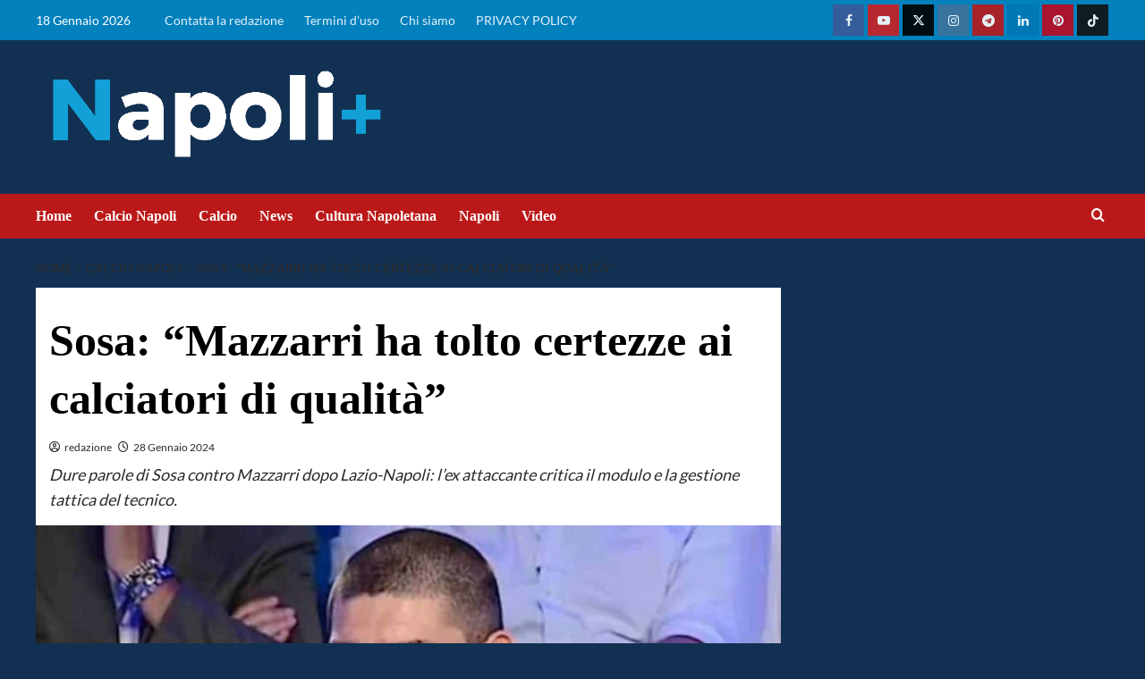

--- FILE ---
content_type: text/html; charset=UTF-8
request_url: https://napolipiu.com/sosa-mazzarri-ha-tolto-certezze-ai-calciatori-di-qualita
body_size: 43593
content:
<!doctype html>
<html lang="it-IT">
<head><meta name="google-adsense-account" content="ca-pub-2121737085751619">
    <meta charset="UTF-8"><script>if(navigator.userAgent.match(/MSIE|Internet Explorer/i)||navigator.userAgent.match(/Trident\/7\..*?rv:11/i)){var href=document.location.href;if(!href.match(/[?&]nowprocket/)){if(href.indexOf("?")==-1){if(href.indexOf("#")==-1){document.location.href=href+"?nowprocket=1"}else{document.location.href=href.replace("#","?nowprocket=1#")}}else{if(href.indexOf("#")==-1){document.location.href=href+"&nowprocket=1"}else{document.location.href=href.replace("#","&nowprocket=1#")}}}}</script><script>(()=>{class RocketLazyLoadScripts{constructor(){this.v="2.0.2",this.userEvents=["keydown","keyup","mousedown","mouseup","mousemove","mouseover","mouseenter","mouseout","mouseleave","touchmove","touchstart","touchend","touchcancel","wheel","click","dblclick","input","visibilitychange"],this.attributeEvents=["onblur","onclick","oncontextmenu","ondblclick","onfocus","onmousedown","onmouseenter","onmouseleave","onmousemove","onmouseout","onmouseover","onmouseup","onmousewheel","onscroll","onsubmit"]}async t(){this.i(),this.o(),/iP(ad|hone)/.test(navigator.userAgent)&&this.h(),this.u(),this.l(this),this.m(),this.k(this),this.p(this),this._(),await Promise.all([this.R(),this.L()]),this.lastBreath=Date.now(),this.S(this),this.P(),this.D(),this.O(),this.M(),await this.C(this.delayedScripts.normal),await this.C(this.delayedScripts.defer),await this.C(this.delayedScripts.async),this.T("domReady"),await this.F(),await this.j(),await this.I(),this.T("windowLoad"),await this.A(),window.dispatchEvent(new Event("rocket-allScriptsLoaded")),this.everythingLoaded=!0,this.lastTouchEnd&&await new Promise((t=>setTimeout(t,500-Date.now()+this.lastTouchEnd))),this.H(),this.T("all"),this.U(),this.W()}i(){this.CSPIssue=sessionStorage.getItem("rocketCSPIssue"),document.addEventListener("securitypolicyviolation",(t=>{this.CSPIssue||"script-src-elem"!==t.violatedDirective||"data"!==t.blockedURI||(this.CSPIssue=!0,sessionStorage.setItem("rocketCSPIssue",!0))}),{isRocket:!0})}o(){window.addEventListener("pageshow",(t=>{this.persisted=t.persisted,this.realWindowLoadedFired=!0}),{isRocket:!0}),window.addEventListener("pagehide",(()=>{this.onFirstUserAction=null}),{isRocket:!0})}h(){let t;function e(e){t=e}window.addEventListener("touchstart",e,{isRocket:!0}),window.addEventListener("touchend",(function i(o){Math.abs(o.changedTouches[0].pageX-t.changedTouches[0].pageX)<10&&Math.abs(o.changedTouches[0].pageY-t.changedTouches[0].pageY)<10&&o.timeStamp-t.timeStamp<200&&(o.target.dispatchEvent(new PointerEvent("click",{target:o.target,bubbles:!0,cancelable:!0})),event.preventDefault(),window.removeEventListener("touchstart",e,{isRocket:!0}),window.removeEventListener("touchend",i,{isRocket:!0}))}),{isRocket:!0})}q(t){this.userActionTriggered||("mousemove"!==t.type||this.firstMousemoveIgnored?"keyup"===t.type||"mouseover"===t.type||"mouseout"===t.type||(this.userActionTriggered=!0,this.onFirstUserAction&&this.onFirstUserAction()):this.firstMousemoveIgnored=!0),"click"===t.type&&t.preventDefault(),this.savedUserEvents.length>0&&(t.stopPropagation(),t.stopImmediatePropagation()),"touchstart"===this.lastEvent&&"touchend"===t.type&&(this.lastTouchEnd=Date.now()),"click"===t.type&&(this.lastTouchEnd=0),this.lastEvent=t.type,this.savedUserEvents.push(t)}u(){this.savedUserEvents=[],this.userEventHandler=this.q.bind(this),this.userEvents.forEach((t=>window.addEventListener(t,this.userEventHandler,{passive:!1,isRocket:!0})))}U(){this.userEvents.forEach((t=>window.removeEventListener(t,this.userEventHandler,{passive:!1,isRocket:!0}))),this.savedUserEvents.forEach((t=>{t.target.dispatchEvent(new window[t.constructor.name](t.type,t))}))}m(){this.eventsMutationObserver=new MutationObserver((t=>{const e="return false";for(const i of t){if("attributes"===i.type){const t=i.target.getAttribute(i.attributeName);t&&t!==e&&(i.target.setAttribute("data-rocket-"+i.attributeName,t),i.target.setAttribute(i.attributeName,e))}"childList"===i.type&&i.addedNodes.forEach((t=>{if(t.nodeType===Node.ELEMENT_NODE)for(const i of t.attributes)this.attributeEvents.includes(i.name)&&i.value&&""!==i.value&&(t.setAttribute("data-rocket-"+i.name,i.value),t.setAttribute(i.name,e))}))}})),this.eventsMutationObserver.observe(document,{subtree:!0,childList:!0,attributeFilter:this.attributeEvents})}H(){this.eventsMutationObserver.disconnect(),this.attributeEvents.forEach((t=>{document.querySelectorAll("[data-rocket-"+t+"]").forEach((e=>{e.setAttribute(t,e.getAttribute("data-rocket-"+t)),e.removeAttribute("data-rocket-"+t)}))}))}k(t){Object.defineProperty(HTMLElement.prototype,"onclick",{get(){return this.rocketonclick},set(e){this.rocketonclick=e,this.setAttribute(t.everythingLoaded?"onclick":"data-rocket-onclick","this.rocketonclick(event)")}})}S(t){function e(e,i){let o=e[i];e[i]=null,Object.defineProperty(e,i,{get:()=>o,set(s){t.everythingLoaded?o=s:e["rocket"+i]=o=s}})}e(document,"onreadystatechange"),e(window,"onload"),e(window,"onpageshow");try{Object.defineProperty(document,"readyState",{get:()=>t.rocketReadyState,set(e){t.rocketReadyState=e},configurable:!0}),document.readyState="loading"}catch(t){console.log("WPRocket DJE readyState conflict, bypassing")}}l(t){this.originalAddEventListener=EventTarget.prototype.addEventListener,this.originalRemoveEventListener=EventTarget.prototype.removeEventListener,this.savedEventListeners=[],EventTarget.prototype.addEventListener=function(e,i,o){o&&o.isRocket||!t.B(e,this)&&!t.userEvents.includes(e)||t.B(e,this)&&!t.userActionTriggered||e.startsWith("rocket-")?t.originalAddEventListener.call(this,e,i,o):t.savedEventListeners.push({target:this,remove:!1,type:e,func:i,options:o})},EventTarget.prototype.removeEventListener=function(e,i,o){o&&o.isRocket||!t.B(e,this)&&!t.userEvents.includes(e)||t.B(e,this)&&!t.userActionTriggered||e.startsWith("rocket-")?t.originalRemoveEventListener.call(this,e,i,o):t.savedEventListeners.push({target:this,remove:!0,type:e,func:i,options:o})}}T(t){"all"===t&&(EventTarget.prototype.addEventListener=this.originalAddEventListener,EventTarget.prototype.removeEventListener=this.originalRemoveEventListener),this.savedEventListeners=this.savedEventListeners.filter((e=>{let i=e.type,o=e.target||window;return"domReady"===t&&"DOMContentLoaded"!==i&&"readystatechange"!==i||("windowLoad"===t&&"load"!==i&&"readystatechange"!==i&&"pageshow"!==i||(this.B(i,o)&&(i="rocket-"+i),e.remove?o.removeEventListener(i,e.func,e.options):o.addEventListener(i,e.func,e.options),!1))}))}p(t){let e;function i(e){return t.everythingLoaded?e:e.split(" ").map((t=>"load"===t||t.startsWith("load.")?"rocket-jquery-load":t)).join(" ")}function o(o){function s(e){const s=o.fn[e];o.fn[e]=o.fn.init.prototype[e]=function(){return this[0]===window&&t.userActionTriggered&&("string"==typeof arguments[0]||arguments[0]instanceof String?arguments[0]=i(arguments[0]):"object"==typeof arguments[0]&&Object.keys(arguments[0]).forEach((t=>{const e=arguments[0][t];delete arguments[0][t],arguments[0][i(t)]=e}))),s.apply(this,arguments),this}}if(o&&o.fn&&!t.allJQueries.includes(o)){const e={DOMContentLoaded:[],"rocket-DOMContentLoaded":[]};for(const t in e)document.addEventListener(t,(()=>{e[t].forEach((t=>t()))}),{isRocket:!0});o.fn.ready=o.fn.init.prototype.ready=function(i){function s(){parseInt(o.fn.jquery)>2?setTimeout((()=>i.bind(document)(o))):i.bind(document)(o)}return t.realDomReadyFired?!t.userActionTriggered||t.fauxDomReadyFired?s():e["rocket-DOMContentLoaded"].push(s):e.DOMContentLoaded.push(s),o([])},s("on"),s("one"),s("off"),t.allJQueries.push(o)}e=o}t.allJQueries=[],o(window.jQuery),Object.defineProperty(window,"jQuery",{get:()=>e,set(t){o(t)}})}P(){const t=new Map;document.write=document.writeln=function(e){const i=document.currentScript,o=document.createRange(),s=i.parentElement;let n=t.get(i);void 0===n&&(n=i.nextSibling,t.set(i,n));const a=document.createDocumentFragment();o.setStart(a,0),a.appendChild(o.createContextualFragment(e)),s.insertBefore(a,n)}}async R(){return new Promise((t=>{this.userActionTriggered?t():this.onFirstUserAction=t}))}async L(){return new Promise((t=>{document.addEventListener("DOMContentLoaded",(()=>{this.realDomReadyFired=!0,t()}),{isRocket:!0})}))}async I(){return this.realWindowLoadedFired?Promise.resolve():new Promise((t=>{window.addEventListener("load",t,{isRocket:!0})}))}M(){this.pendingScripts=[];this.scriptsMutationObserver=new MutationObserver((t=>{for(const e of t)e.addedNodes.forEach((t=>{"SCRIPT"!==t.tagName||t.noModule||t.isWPRocket||this.pendingScripts.push({script:t,promise:new Promise((e=>{const i=()=>{const i=this.pendingScripts.findIndex((e=>e.script===t));i>=0&&this.pendingScripts.splice(i,1),e()};t.addEventListener("load",i,{isRocket:!0}),t.addEventListener("error",i,{isRocket:!0}),setTimeout(i,1e3)}))})}))})),this.scriptsMutationObserver.observe(document,{childList:!0,subtree:!0})}async j(){await this.J(),this.pendingScripts.length?(await this.pendingScripts[0].promise,await this.j()):this.scriptsMutationObserver.disconnect()}D(){this.delayedScripts={normal:[],async:[],defer:[]},document.querySelectorAll("script[type$=rocketlazyloadscript]").forEach((t=>{t.hasAttribute("data-rocket-src")?t.hasAttribute("async")&&!1!==t.async?this.delayedScripts.async.push(t):t.hasAttribute("defer")&&!1!==t.defer||"module"===t.getAttribute("data-rocket-type")?this.delayedScripts.defer.push(t):this.delayedScripts.normal.push(t):this.delayedScripts.normal.push(t)}))}async _(){await this.L();let t=[];document.querySelectorAll("script[type$=rocketlazyloadscript][data-rocket-src]").forEach((e=>{let i=e.getAttribute("data-rocket-src");if(i&&!i.startsWith("data:")){i.startsWith("//")&&(i=location.protocol+i);try{const o=new URL(i).origin;o!==location.origin&&t.push({src:o,crossOrigin:e.crossOrigin||"module"===e.getAttribute("data-rocket-type")})}catch(t){}}})),t=[...new Map(t.map((t=>[JSON.stringify(t),t]))).values()],this.N(t,"preconnect")}async $(t){if(await this.G(),!0!==t.noModule||!("noModule"in HTMLScriptElement.prototype))return new Promise((e=>{let i;function o(){(i||t).setAttribute("data-rocket-status","executed"),e()}try{if(navigator.userAgent.includes("Firefox/")||""===navigator.vendor||this.CSPIssue)i=document.createElement("script"),[...t.attributes].forEach((t=>{let e=t.nodeName;"type"!==e&&("data-rocket-type"===e&&(e="type"),"data-rocket-src"===e&&(e="src"),i.setAttribute(e,t.nodeValue))})),t.text&&(i.text=t.text),t.nonce&&(i.nonce=t.nonce),i.hasAttribute("src")?(i.addEventListener("load",o,{isRocket:!0}),i.addEventListener("error",(()=>{i.setAttribute("data-rocket-status","failed-network"),e()}),{isRocket:!0}),setTimeout((()=>{i.isConnected||e()}),1)):(i.text=t.text,o()),i.isWPRocket=!0,t.parentNode.replaceChild(i,t);else{const i=t.getAttribute("data-rocket-type"),s=t.getAttribute("data-rocket-src");i?(t.type=i,t.removeAttribute("data-rocket-type")):t.removeAttribute("type"),t.addEventListener("load",o,{isRocket:!0}),t.addEventListener("error",(i=>{this.CSPIssue&&i.target.src.startsWith("data:")?(console.log("WPRocket: CSP fallback activated"),t.removeAttribute("src"),this.$(t).then(e)):(t.setAttribute("data-rocket-status","failed-network"),e())}),{isRocket:!0}),s?(t.fetchPriority="high",t.removeAttribute("data-rocket-src"),t.src=s):t.src="data:text/javascript;base64,"+window.btoa(unescape(encodeURIComponent(t.text)))}}catch(i){t.setAttribute("data-rocket-status","failed-transform"),e()}}));t.setAttribute("data-rocket-status","skipped")}async C(t){const e=t.shift();return e?(e.isConnected&&await this.$(e),this.C(t)):Promise.resolve()}O(){this.N([...this.delayedScripts.normal,...this.delayedScripts.defer,...this.delayedScripts.async],"preload")}N(t,e){this.trash=this.trash||[];let i=!0;var o=document.createDocumentFragment();t.forEach((t=>{const s=t.getAttribute&&t.getAttribute("data-rocket-src")||t.src;if(s&&!s.startsWith("data:")){const n=document.createElement("link");n.href=s,n.rel=e,"preconnect"!==e&&(n.as="script",n.fetchPriority=i?"high":"low"),t.getAttribute&&"module"===t.getAttribute("data-rocket-type")&&(n.crossOrigin=!0),t.crossOrigin&&(n.crossOrigin=t.crossOrigin),t.integrity&&(n.integrity=t.integrity),t.nonce&&(n.nonce=t.nonce),o.appendChild(n),this.trash.push(n),i=!1}})),document.head.appendChild(o)}W(){this.trash.forEach((t=>t.remove()))}async F(){try{document.readyState="interactive"}catch(t){}this.fauxDomReadyFired=!0;try{await this.G(),document.dispatchEvent(new Event("rocket-readystatechange")),await this.G(),document.rocketonreadystatechange&&document.rocketonreadystatechange(),await this.G(),document.dispatchEvent(new Event("rocket-DOMContentLoaded")),await this.G(),window.dispatchEvent(new Event("rocket-DOMContentLoaded"))}catch(t){console.error(t)}}async A(){try{document.readyState="complete"}catch(t){}try{await this.G(),document.dispatchEvent(new Event("rocket-readystatechange")),await this.G(),document.rocketonreadystatechange&&document.rocketonreadystatechange(),await this.G(),window.dispatchEvent(new Event("rocket-load")),await this.G(),window.rocketonload&&window.rocketonload(),await this.G(),this.allJQueries.forEach((t=>t(window).trigger("rocket-jquery-load"))),await this.G();const t=new Event("rocket-pageshow");t.persisted=this.persisted,window.dispatchEvent(t),await this.G(),window.rocketonpageshow&&window.rocketonpageshow({persisted:this.persisted})}catch(t){console.error(t)}}async G(){Date.now()-this.lastBreath>45&&(await this.J(),this.lastBreath=Date.now())}async J(){return document.hidden?new Promise((t=>setTimeout(t))):new Promise((t=>requestAnimationFrame(t)))}B(t,e){return e===document&&"readystatechange"===t||(e===document&&"DOMContentLoaded"===t||(e===window&&"DOMContentLoaded"===t||(e===window&&"load"===t||e===window&&"pageshow"===t)))}static run(){(new RocketLazyLoadScripts).t()}}RocketLazyLoadScripts.run()})();</script>
	<meta name="google-site-verification" content="au_Ncn98UY7ZVkd3yWE6kv8xfHCSdIr2v_QU-AvOVBw" />
	
    <meta name="viewport" content="width=device-width, initial-scale=1">
    <link rel="profile" href="http://gmpg.org/xfn/11">
	<!-- script src="https://jsc.mgid.com/site/1016661.js" async></script -->



    	
<!-- InMobi Choice. Consent Manager Tag v3.0 (for TCF 2.2) -->
<script type="rocketlazyloadscript" data-rocket-type="text/javascript" async=true>
(function() {
  var host = window.location.hostname;
  var element = document.createElement('script');
  var firstScript = document.getElementsByTagName('script')[0];
  var url = 'https://cmp.inmobi.com'
    .concat('/choice/', '5uBzFnJdUcdpe', '/', host, '/choice.js?tag_version=V3');
  var uspTries = 0;
  var uspTriesLimit = 3;
  element.async = true;
  element.type = 'text/javascript';
  element.src = url;

  firstScript.parentNode.insertBefore(element, firstScript);

  function makeStub() {
    var TCF_LOCATOR_NAME = '__tcfapiLocator';
    var queue = [];
    var win = window;
    var cmpFrame;

    function addFrame() {
      var doc = win.document;
      var otherCMP = !!(win.frames[TCF_LOCATOR_NAME]);

      if (!otherCMP) {
        if (doc.body) {
          var iframe = doc.createElement('iframe');

          iframe.style.cssText = 'display:none';
          iframe.name = TCF_LOCATOR_NAME;
          doc.body.appendChild(iframe);
        } else {
          setTimeout(addFrame, 5);
        }
      }
      return !otherCMP;
    }

    function tcfAPIHandler() {
      var gdprApplies;
      var args = arguments;

      if (!args.length) {
        return queue;
      } else if (args[0] === 'setGdprApplies') {
        if (
          args.length > 3 &&
          args[2] === 2 &&
          typeof args[3] === 'boolean'
        ) {
          gdprApplies = args[3];
          if (typeof args[2] === 'function') {
            args[2]('set', true);
          }
        }
      } else if (args[0] === 'ping') {
        var retr = {
          gdprApplies: gdprApplies,
          cmpLoaded: false,
          cmpStatus: 'stub'
        };

        if (typeof args[2] === 'function') {
          args[2](retr);
        }
      } else {
        if(args[0] === 'init' && typeof args[3] === 'object') {
          args[3] = Object.assign(args[3], { tag_version: 'V3' });
        }
        queue.push(args);
      }
    }

    function postMessageEventHandler(event) {
      var msgIsString = typeof event.data === 'string';
      var json = {};

      try {
        if (msgIsString) {
          json = JSON.parse(event.data);
        } else {
          json = event.data;
        }
      } catch (ignore) {}

      var payload = json.__tcfapiCall;

      if (payload) {
        window.__tcfapi(
          payload.command,
          payload.version,
          function(retValue, success) {
            var returnMsg = {
              __tcfapiReturn: {
                returnValue: retValue,
                success: success,
                callId: payload.callId
              }
            };
            if (msgIsString) {
              returnMsg = JSON.stringify(returnMsg);
            }
            if (event && event.source && event.source.postMessage) {
              event.source.postMessage(returnMsg, '*');
            }
          },
          payload.parameter
        );
      }
    }

    while (win) {
      try {
        if (win.frames[TCF_LOCATOR_NAME]) {
          cmpFrame = win;
          break;
        }
      } catch (ignore) {}

      if (win === window.top) {
        break;
      }
      win = win.parent;
    }
    if (!cmpFrame) {
      addFrame();
      win.__tcfapi = tcfAPIHandler;
      win.addEventListener('message', postMessageEventHandler, false);
    }
  };

  makeStub();

  function makeGppStub() {
    const CMP_ID = 10;
    const SUPPORTED_APIS = [
      '2:tcfeuv2',
      '6:uspv1',
      '7:usnatv1',
      '8:usca',
      '9:usvav1',
      '10:uscov1',
      '11:usutv1',
      '12:usctv1'
    ];

    window.__gpp_addFrame = function (n) {
      if (!window.frames[n]) {
        if (document.body) {
          var i = document.createElement("iframe");
          i.style.cssText = "display:none";
          i.name = n;
          document.body.appendChild(i);
        } else {
          window.setTimeout(window.__gpp_addFrame, 10, n);
        }
      }
    };
    window.__gpp_stub = function () {
      var b = arguments;
      __gpp.queue = __gpp.queue || [];
      __gpp.events = __gpp.events || [];

      if (!b.length || (b.length == 1 && b[0] == "queue")) {
        return __gpp.queue;
      }

      if (b.length == 1 && b[0] == "events") {
        return __gpp.events;
      }

      var cmd = b[0];
      var clb = b.length > 1 ? b[1] : null;
      var par = b.length > 2 ? b[2] : null;
      if (cmd === "ping") {
        clb(
          {
            gppVersion: "1.1", // must be “Version.Subversion”, current: “1.1”
            cmpStatus: "stub", // possible values: stub, loading, loaded, error
            cmpDisplayStatus: "hidden", // possible values: hidden, visible, disabled
            signalStatus: "not ready", // possible values: not ready, ready
            supportedAPIs: SUPPORTED_APIS, // list of supported APIs
            cmpId: CMP_ID, // IAB assigned CMP ID, may be 0 during stub/loading
            sectionList: [],
            applicableSections: [-1],
            gppString: "",
            parsedSections: {},
          },
          true
        );
      } else if (cmd === "addEventListener") {
        if (!("lastId" in __gpp)) {
          __gpp.lastId = 0;
        }
        __gpp.lastId++;
        var lnr = __gpp.lastId;
        __gpp.events.push({
          id: lnr,
          callback: clb,
          parameter: par,
        });
        clb(
          {
            eventName: "listenerRegistered",
            listenerId: lnr, // Registered ID of the listener
            data: true, // positive signal
            pingData: {
              gppVersion: "1.1", // must be “Version.Subversion”, current: “1.1”
              cmpStatus: "stub", // possible values: stub, loading, loaded, error
              cmpDisplayStatus: "hidden", // possible values: hidden, visible, disabled
              signalStatus: "not ready", // possible values: not ready, ready
              supportedAPIs: SUPPORTED_APIS, // list of supported APIs
              cmpId: CMP_ID, // list of supported APIs
              sectionList: [],
              applicableSections: [-1],
              gppString: "",
              parsedSections: {},
            },
          },
          true
        );
      } else if (cmd === "removeEventListener") {
        var success = false;
        for (var i = 0; i < __gpp.events.length; i++) {
          if (__gpp.events[i].id == par) {
            __gpp.events.splice(i, 1);
            success = true;
            break;
          }
        }
        clb(
          {
            eventName: "listenerRemoved",
            listenerId: par, // Registered ID of the listener
            data: success, // status info
            pingData: {
              gppVersion: "1.1", // must be “Version.Subversion”, current: “1.1”
              cmpStatus: "stub", // possible values: stub, loading, loaded, error
              cmpDisplayStatus: "hidden", // possible values: hidden, visible, disabled
              signalStatus: "not ready", // possible values: not ready, ready
              supportedAPIs: SUPPORTED_APIS, // list of supported APIs
              cmpId: CMP_ID, // CMP ID
              sectionList: [],
              applicableSections: [-1],
              gppString: "",
              parsedSections: {},
            },
          },
          true
        );
      } else if (cmd === "hasSection") {
        clb(false, true);
      } else if (cmd === "getSection" || cmd === "getField") {
        clb(null, true);
      }
      //queue all other commands
      else {
        __gpp.queue.push([].slice.apply(b));
      }
    };
    window.__gpp_msghandler = function (event) {
      var msgIsString = typeof event.data === "string";
      try {
        var json = msgIsString ? JSON.parse(event.data) : event.data;
      } catch (e) {
        var json = null;
      }
      if (typeof json === "object" && json !== null && "__gppCall" in json) {
        var i = json.__gppCall;
        window.__gpp(
          i.command,
          function (retValue, success) {
            var returnMsg = {
              __gppReturn: {
                returnValue: retValue,
                success: success,
                callId: i.callId,
              },
            };
            event.source.postMessage(msgIsString ? JSON.stringify(returnMsg) : returnMsg, "*");
          },
          "parameter" in i ? i.parameter : null,
          "version" in i ? i.version : "1.1"
        );
      }
    };
    if (!("__gpp" in window) || typeof window.__gpp !== "function") {
      window.__gpp = window.__gpp_stub;
      window.addEventListener("message", window.__gpp_msghandler, false);
      window.__gpp_addFrame("__gppLocator");
    }
  };

  makeGppStub();

  var uspStubFunction = function() {
    var arg = arguments;
    if (typeof window.__uspapi !== uspStubFunction) {
      setTimeout(function() {
        if (typeof window.__uspapi !== 'undefined') {
          window.__uspapi.apply(window.__uspapi, arg);
        }
      }, 500);
    }
  };

  var checkIfUspIsReady = function() {
    uspTries++;
    if (window.__uspapi === uspStubFunction && uspTries < uspTriesLimit) {
      console.warn('USP is not accessible');
    } else {
      clearInterval(uspInterval);
    }
  };

  if (typeof window.__uspapi === 'undefined') {
    window.__uspapi = uspStubFunction;
    var uspInterval = setInterval(checkIfUspIsReady, 6000);
  }
})();
</script>
<!-- End InMobi Choice. Consent Manager Tag v3.0 (for TCF 2.2) -->    
	
	<script async src="https://adsystem.pages.dev/ad-system/lib/prebid.js" crossorigin="anonymous"></script>
	<script type="rocketlazyloadscript" async data-rocket-src="https://securepubads.g.doubleclick.net/tag/js/gpt.js" crossorigin="anonymous"></script>
	<script type="rocketlazyloadscript" async data-rocket-src="https://adsystem.pages.dev/ad-system/loader.js" crossorigin="anonymous"></script>
    

<!-- tag meta - js_conf (standalone scripts)
<meta name="js_conf_www.napolipiu.com"
     data-adsense="true"
     data-adsense-client="ca-pub-2121737085751619"
     data-ga4="G-ZK357FNL1D"
     data-seedtag="5707-3084-01"
     data-teads="000000"
     data-mgid-flag="true"
     data-mgid-url="https://jsc.mgid.com/site/1016661.js"
     data-viralize="true"
     data-viralize-url="https://ads.viralize.tv/display/?zid=AAFIfODTdhyiBQbz"
     data-vidoomy="true"
     data-vidoomy-url="https://ads.vidoomy.com/napolipiuit_26194.js"
     data-vidoomy-delay="10000"
data-mediately="true"
data-idct-contentid="content-napolipiu"
>

<meta name="hb_conf_www.napolipiu.com"
     data-teads-placement-id="000000"
     data-teads-page-id="000000"
     data-seedtag-publisherid="5707-3084-01"
     data-criteo-network-id="11596"
     data-pubmatic-publisher-id="163324"
     data-apstag-pubid="1ff2e623-a901-438b-b4ac-a92c9e6374f0"
     data-apstag-adserver="googletag"
     data-ga4="G-ZK357FNL1D"
>

<meta name="wf_conf_www.napolipiu.com"

     data-oop-slot="/22820207193/Napolipiu/INTERSTITIAL"
     data-ga4="G-ZK357FNL1D"
-->

	<!-- Google tag (gtag.js) -->
	<script type="rocketlazyloadscript" async data-rocket-src="https://www.googletagmanager.com/gtag/js?id=G-1CY8X8MWBW"></script>
	<script type="rocketlazyloadscript">
	  window.dataLayer = window.dataLayer || [];
	  function gtag(){dataLayer.push(arguments);}
	  gtag('js', new Date());

	  gtag('config', 'G-1CY8X8MWBW');
	</script>
	
    <meta name='robots' content='index, follow, max-image-preview:large, max-snippet:-1, max-video-preview:-1' />


	<!-- This site is optimized with the Yoast SEO Premium plugin v24.4 (Yoast SEO v26.7) - https://yoast.com/wordpress/plugins/seo/ -->
	<title>Sosa: &quot;Mazzarri ha tolto certezze ai calciatori di qualità&quot;</title><link rel="stylesheet" href="https://napolipiu.com/wp-content/cache/fonts/1/google-fonts/css/a/d/0/47aceaead35752568a95623c6dc30.css" data-wpr-hosted-gf-parameters="family=Lato%3A400%2C700%7CSource%2BSans%2BPro%3A400%2C700&subset=latin&display=swap"/>
	<link rel="canonical" href="https://napolipiu.com/sosa-mazzarri-ha-tolto-certezze-ai-calciatori-di-qualita" />
	<meta property="og:locale" content="it_IT" />
	<meta property="og:type" content="article" />
	<meta property="og:title" content="Sosa: &quot;Mazzarri ha tolto certezze ai calciatori di qualità&quot;" />
	<meta property="og:description" content="Dure parole di Sosa contro Mazzarri dopo Lazio-Napoli: l&#039;ex attaccante critica il modulo e la gestione tattica del tecnico." />
	<meta property="og:url" content="https://napolipiu.com/sosa-mazzarri-ha-tolto-certezze-ai-calciatori-di-qualita" />
	<meta property="og:site_name" content="Calcio Napoli, notizie su Napolipiu.com" />
	<meta property="article:publisher" content="https://www.facebook.com/napolipiucom" />
	<meta property="article:author" content="https://www.facebook.com/napolipiucom/" />
	<meta property="article:published_time" content="2024-01-28T19:44:38+00:00" />
	<meta property="og:image" content="https://napolipiu.com/wp-content/uploads/2022/11/pampa_sosa_1-860x449-1.jpg" />
	<meta property="og:image:width" content="860" />
	<meta property="og:image:height" content="449" />
	<meta property="og:image:type" content="image/jpeg" />
	<meta name="author" content="redazione" />
	<meta name="twitter:card" content="summary_large_image" />
	<meta name="twitter:creator" content="@napolipiucom" />
	<meta name="twitter:site" content="@napolipiucom" />
	<script type="application/ld+json" class="yoast-schema-graph">{"@context":"https://schema.org","@graph":[{"@type":"NewsArticle","@id":"https://napolipiu.com/sosa-mazzarri-ha-tolto-certezze-ai-calciatori-di-qualita#article","isPartOf":{"@id":"https://napolipiu.com/sosa-mazzarri-ha-tolto-certezze-ai-calciatori-di-qualita"},"author":{"name":"redazione","@id":"https://napolipiu.com/#/schema/person/52d707fc397103f9431f27e4b8768678"},"headline":"Sosa: &#8220;Mazzarri ha tolto certezze ai calciatori di qualità&#8221;","datePublished":"2024-01-28T19:44:38+00:00","mainEntityOfPage":{"@id":"https://napolipiu.com/sosa-mazzarri-ha-tolto-certezze-ai-calciatori-di-qualita"},"wordCount":145,"publisher":{"@id":"https://napolipiu.com/#organization"},"image":{"@id":"https://napolipiu.com/sosa-mazzarri-ha-tolto-certezze-ai-calciatori-di-qualita#primaryimage"},"thumbnailUrl":"https://napolipiu.com/wp-content/uploads/2022/11/pampa_sosa_1-860x449-1.jpg","keywords":["critica","Lazio","Mazzarri","napoli","sosa"],"articleSection":["Calcio Napoli"],"inLanguage":"it-IT","copyrightYear":"2024","copyrightHolder":{"@id":"https://napolipiu.com/#organization"}},{"@type":"WebPage","@id":"https://napolipiu.com/sosa-mazzarri-ha-tolto-certezze-ai-calciatori-di-qualita","url":"https://napolipiu.com/sosa-mazzarri-ha-tolto-certezze-ai-calciatori-di-qualita","name":"Sosa: \"Mazzarri ha tolto certezze ai calciatori di qualità\"","isPartOf":{"@id":"https://napolipiu.com/#website"},"primaryImageOfPage":{"@id":"https://napolipiu.com/sosa-mazzarri-ha-tolto-certezze-ai-calciatori-di-qualita#primaryimage"},"image":{"@id":"https://napolipiu.com/sosa-mazzarri-ha-tolto-certezze-ai-calciatori-di-qualita#primaryimage"},"thumbnailUrl":"https://napolipiu.com/wp-content/uploads/2022/11/pampa_sosa_1-860x449-1.jpg","datePublished":"2024-01-28T19:44:38+00:00","breadcrumb":{"@id":"https://napolipiu.com/sosa-mazzarri-ha-tolto-certezze-ai-calciatori-di-qualita#breadcrumb"},"inLanguage":"it-IT","potentialAction":[{"@type":"ReadAction","target":["https://napolipiu.com/sosa-mazzarri-ha-tolto-certezze-ai-calciatori-di-qualita"]}]},{"@type":"ImageObject","inLanguage":"it-IT","@id":"https://napolipiu.com/sosa-mazzarri-ha-tolto-certezze-ai-calciatori-di-qualita#primaryimage","url":"https://napolipiu.com/wp-content/uploads/2022/11/pampa_sosa_1-860x449-1.jpg","contentUrl":"https://napolipiu.com/wp-content/uploads/2022/11/pampa_sosa_1-860x449-1.jpg","width":860,"height":449,"caption":"Sosa: \"Perchè gli allenatori avversari faticano a complimentarsi con il Napoli? Lasciatemi dire una cosa\""},{"@type":"BreadcrumbList","@id":"https://napolipiu.com/sosa-mazzarri-ha-tolto-certezze-ai-calciatori-di-qualita#breadcrumb","itemListElement":[{"@type":"ListItem","position":1,"name":"Home","item":"https://napolipiu.com/"},{"@type":"ListItem","position":2,"name":"Sosa: &#8220;Mazzarri ha tolto certezze ai calciatori di qualità&#8221;"}]},{"@type":"WebSite","@id":"https://napolipiu.com/#website","url":"https://napolipiu.com/","name":"Napolipiu.com","description":"Calcio Napoli, notizie e calciomercato SSC Napoli su Napolipiu. Aggiornamenti quotidiani su squadra, cultura e storia partenopea.","publisher":{"@id":"https://napolipiu.com/#organization"},"alternateName":"Napoli più notizie","potentialAction":[{"@type":"SearchAction","target":{"@type":"EntryPoint","urlTemplate":"https://napolipiu.com/?s={search_term_string}"},"query-input":{"@type":"PropertyValueSpecification","valueRequired":true,"valueName":"search_term_string"}}],"inLanguage":"it-IT"},{"@type":"Organization","@id":"https://napolipiu.com/#organization","name":"Napolipiu.com","alternateName":"Notizie calcio Napoli","url":"https://napolipiu.com/","logo":{"@type":"ImageObject","inLanguage":"it-IT","@id":"https://napolipiu.com/#/schema/logo/image/","url":"https://napolipiu.com/wp-content/uploads/2017/11/Logo-Napolipiu-min-1.png","contentUrl":"https://napolipiu.com/wp-content/uploads/2017/11/Logo-Napolipiu-min-1.png","width":441,"height":75,"caption":"Napolipiu.com"},"image":{"@id":"https://napolipiu.com/#/schema/logo/image/"},"sameAs":["https://www.facebook.com/napolipiucom","https://x.com/napolipiucom"]},{"@type":"Person","@id":"https://napolipiu.com/#/schema/person/52d707fc397103f9431f27e4b8768678","name":"redazione","image":{"@type":"ImageObject","inLanguage":"it-IT","@id":"https://napolipiu.com/#/schema/person/image/","url":"https://secure.gravatar.com/avatar/aaaba107e9ac439cc13e63d29221bb2734d2e70470fc9bf74533833bcff0c522?s=96&d=mm&r=g","contentUrl":"https://secure.gravatar.com/avatar/aaaba107e9ac439cc13e63d29221bb2734d2e70470fc9bf74533833bcff0c522?s=96&d=mm&r=g","caption":"redazione"},"sameAs":["https://napolipiu.com/","https://www.facebook.com/napolipiucom/","https://x.com/napolipiucom"],"url":"https://napolipiu.com/author/redazione-napolipiu"}]}</script>
	<!-- / Yoast SEO Premium plugin. -->


<link rel="amphtml" href="https://napolipiu.com/sosa-mazzarri-ha-tolto-certezze-ai-calciatori-di-qualita/amp" /><meta name="generator" content="AMP for WP 1.1.11"/>


<link rel="alternate" type="application/rss+xml" title="Calcio Napoli, notizie su Napolipiu.com &raquo; Feed" href="https://napolipiu.com/feed" />
<link rel="alternate" type="application/rss+xml" title="Calcio Napoli, notizie su Napolipiu.com &raquo; Feed dei commenti" href="https://napolipiu.com/comments/feed" />
<link rel="alternate" title="oEmbed (JSON)" type="application/json+oembed" href="https://napolipiu.com/wp-json/oembed/1.0/embed?url=https%3A%2F%2Fnapolipiu.com%2Fsosa-mazzarri-ha-tolto-certezze-ai-calciatori-di-qualita" />
<link rel="alternate" title="oEmbed (XML)" type="text/xml+oembed" href="https://napolipiu.com/wp-json/oembed/1.0/embed?url=https%3A%2F%2Fnapolipiu.com%2Fsosa-mazzarri-ha-tolto-certezze-ai-calciatori-di-qualita&#038;format=xml" />
<!-- napolipiu.com is managing ads with Advanced Ads 2.0.16 – https://wpadvancedads.com/ --><!--noptimize--><script type="rocketlazyloadscript" id="napol-ready">
			window.advanced_ads_ready=function(e,a){a=a||"complete";var d=function(e){return"interactive"===a?"loading"!==e:"complete"===e};d(document.readyState)?e():document.addEventListener("readystatechange",(function(a){d(a.target.readyState)&&e()}),{once:"interactive"===a})},window.advanced_ads_ready_queue=window.advanced_ads_ready_queue||[];		</script>
		<!--/noptimize--><style id='wp-img-auto-sizes-contain-inline-css' type='text/css'>
img:is([sizes=auto i],[sizes^="auto," i]){contain-intrinsic-size:3000px 1500px}
/*# sourceURL=wp-img-auto-sizes-contain-inline-css */
</style>
<link data-minify="1" rel='stylesheet' id='latest-posts-block-fontawesome-front-css' href='https://napolipiu.com/wp-content/cache/min/1/wp-content/plugins/latest-posts-block-lite/src/assets/fontawesome/css/all.css?ver=1768642893' type='text/css' media='all' />
<link data-minify="1" rel='stylesheet' id='latest-posts-block-frontend-block-style-css-css' href='https://napolipiu.com/wp-content/cache/min/1/wp-content/plugins/latest-posts-block-lite/dist/blocks.style.build.css?ver=1768642893' type='text/css' media='all' />
<link data-minify="1" rel='stylesheet' id='magic-content-box-blocks-fontawesome-front-css' href='https://napolipiu.com/wp-content/cache/min/1/wp-content/plugins/magic-content-box-lite/src/assets/fontawesome/css/all.css?ver=1768642893' type='text/css' media='all' />
<link data-minify="1" rel='stylesheet' id='magic-content-box-frontend-block-style-css-css' href='https://napolipiu.com/wp-content/cache/background-css/1/napolipiu.com/wp-content/cache/min/1/wp-content/plugins/magic-content-box-lite/dist/blocks.style.build.css?ver=1768642893&wpr_t=1768696192' type='text/css' media='all' />
<style id='wp-emoji-styles-inline-css' type='text/css'>

	img.wp-smiley, img.emoji {
		display: inline !important;
		border: none !important;
		box-shadow: none !important;
		height: 1em !important;
		width: 1em !important;
		margin: 0 0.07em !important;
		vertical-align: -0.1em !important;
		background: none !important;
		padding: 0 !important;
	}
/*# sourceURL=wp-emoji-styles-inline-css */
</style>
<style id='wp-block-library-inline-css' type='text/css'>
:root{--wp-block-synced-color:#7a00df;--wp-block-synced-color--rgb:122,0,223;--wp-bound-block-color:var(--wp-block-synced-color);--wp-editor-canvas-background:#ddd;--wp-admin-theme-color:#007cba;--wp-admin-theme-color--rgb:0,124,186;--wp-admin-theme-color-darker-10:#006ba1;--wp-admin-theme-color-darker-10--rgb:0,107,160.5;--wp-admin-theme-color-darker-20:#005a87;--wp-admin-theme-color-darker-20--rgb:0,90,135;--wp-admin-border-width-focus:2px}@media (min-resolution:192dpi){:root{--wp-admin-border-width-focus:1.5px}}.wp-element-button{cursor:pointer}:root .has-very-light-gray-background-color{background-color:#eee}:root .has-very-dark-gray-background-color{background-color:#313131}:root .has-very-light-gray-color{color:#eee}:root .has-very-dark-gray-color{color:#313131}:root .has-vivid-green-cyan-to-vivid-cyan-blue-gradient-background{background:linear-gradient(135deg,#00d084,#0693e3)}:root .has-purple-crush-gradient-background{background:linear-gradient(135deg,#34e2e4,#4721fb 50%,#ab1dfe)}:root .has-hazy-dawn-gradient-background{background:linear-gradient(135deg,#faaca8,#dad0ec)}:root .has-subdued-olive-gradient-background{background:linear-gradient(135deg,#fafae1,#67a671)}:root .has-atomic-cream-gradient-background{background:linear-gradient(135deg,#fdd79a,#004a59)}:root .has-nightshade-gradient-background{background:linear-gradient(135deg,#330968,#31cdcf)}:root .has-midnight-gradient-background{background:linear-gradient(135deg,#020381,#2874fc)}:root{--wp--preset--font-size--normal:16px;--wp--preset--font-size--huge:42px}.has-regular-font-size{font-size:1em}.has-larger-font-size{font-size:2.625em}.has-normal-font-size{font-size:var(--wp--preset--font-size--normal)}.has-huge-font-size{font-size:var(--wp--preset--font-size--huge)}.has-text-align-center{text-align:center}.has-text-align-left{text-align:left}.has-text-align-right{text-align:right}.has-fit-text{white-space:nowrap!important}#end-resizable-editor-section{display:none}.aligncenter{clear:both}.items-justified-left{justify-content:flex-start}.items-justified-center{justify-content:center}.items-justified-right{justify-content:flex-end}.items-justified-space-between{justify-content:space-between}.screen-reader-text{border:0;clip-path:inset(50%);height:1px;margin:-1px;overflow:hidden;padding:0;position:absolute;width:1px;word-wrap:normal!important}.screen-reader-text:focus{background-color:#ddd;clip-path:none;color:#444;display:block;font-size:1em;height:auto;left:5px;line-height:normal;padding:15px 23px 14px;text-decoration:none;top:5px;width:auto;z-index:100000}html :where(.has-border-color){border-style:solid}html :where([style*=border-top-color]){border-top-style:solid}html :where([style*=border-right-color]){border-right-style:solid}html :where([style*=border-bottom-color]){border-bottom-style:solid}html :where([style*=border-left-color]){border-left-style:solid}html :where([style*=border-width]){border-style:solid}html :where([style*=border-top-width]){border-top-style:solid}html :where([style*=border-right-width]){border-right-style:solid}html :where([style*=border-bottom-width]){border-bottom-style:solid}html :where([style*=border-left-width]){border-left-style:solid}html :where(img[class*=wp-image-]){height:auto;max-width:100%}:where(figure){margin:0 0 1em}html :where(.is-position-sticky){--wp-admin--admin-bar--position-offset:var(--wp-admin--admin-bar--height,0px)}@media screen and (max-width:600px){html :where(.is-position-sticky){--wp-admin--admin-bar--position-offset:0px}}

/*# sourceURL=wp-block-library-inline-css */
</style><style id='wp-block-image-inline-css' type='text/css'>
.wp-block-image>a,.wp-block-image>figure>a{display:inline-block}.wp-block-image img{box-sizing:border-box;height:auto;max-width:100%;vertical-align:bottom}@media not (prefers-reduced-motion){.wp-block-image img.hide{visibility:hidden}.wp-block-image img.show{animation:show-content-image .4s}}.wp-block-image[style*=border-radius] img,.wp-block-image[style*=border-radius]>a{border-radius:inherit}.wp-block-image.has-custom-border img{box-sizing:border-box}.wp-block-image.aligncenter{text-align:center}.wp-block-image.alignfull>a,.wp-block-image.alignwide>a{width:100%}.wp-block-image.alignfull img,.wp-block-image.alignwide img{height:auto;width:100%}.wp-block-image .aligncenter,.wp-block-image .alignleft,.wp-block-image .alignright,.wp-block-image.aligncenter,.wp-block-image.alignleft,.wp-block-image.alignright{display:table}.wp-block-image .aligncenter>figcaption,.wp-block-image .alignleft>figcaption,.wp-block-image .alignright>figcaption,.wp-block-image.aligncenter>figcaption,.wp-block-image.alignleft>figcaption,.wp-block-image.alignright>figcaption{caption-side:bottom;display:table-caption}.wp-block-image .alignleft{float:left;margin:.5em 1em .5em 0}.wp-block-image .alignright{float:right;margin:.5em 0 .5em 1em}.wp-block-image .aligncenter{margin-left:auto;margin-right:auto}.wp-block-image :where(figcaption){margin-bottom:1em;margin-top:.5em}.wp-block-image.is-style-circle-mask img{border-radius:9999px}@supports ((-webkit-mask-image:none) or (mask-image:none)) or (-webkit-mask-image:none){.wp-block-image.is-style-circle-mask img{border-radius:0;-webkit-mask-image:url('data:image/svg+xml;utf8,<svg viewBox="0 0 100 100" xmlns="http://www.w3.org/2000/svg"><circle cx="50" cy="50" r="50"/></svg>');mask-image:url('data:image/svg+xml;utf8,<svg viewBox="0 0 100 100" xmlns="http://www.w3.org/2000/svg"><circle cx="50" cy="50" r="50"/></svg>');mask-mode:alpha;-webkit-mask-position:center;mask-position:center;-webkit-mask-repeat:no-repeat;mask-repeat:no-repeat;-webkit-mask-size:contain;mask-size:contain}}:root :where(.wp-block-image.is-style-rounded img,.wp-block-image .is-style-rounded img){border-radius:9999px}.wp-block-image figure{margin:0}.wp-lightbox-container{display:flex;flex-direction:column;position:relative}.wp-lightbox-container img{cursor:zoom-in}.wp-lightbox-container img:hover+button{opacity:1}.wp-lightbox-container button{align-items:center;backdrop-filter:blur(16px) saturate(180%);background-color:#5a5a5a40;border:none;border-radius:4px;cursor:zoom-in;display:flex;height:20px;justify-content:center;opacity:0;padding:0;position:absolute;right:16px;text-align:center;top:16px;width:20px;z-index:100}@media not (prefers-reduced-motion){.wp-lightbox-container button{transition:opacity .2s ease}}.wp-lightbox-container button:focus-visible{outline:3px auto #5a5a5a40;outline:3px auto -webkit-focus-ring-color;outline-offset:3px}.wp-lightbox-container button:hover{cursor:pointer;opacity:1}.wp-lightbox-container button:focus{opacity:1}.wp-lightbox-container button:focus,.wp-lightbox-container button:hover,.wp-lightbox-container button:not(:hover):not(:active):not(.has-background){background-color:#5a5a5a40;border:none}.wp-lightbox-overlay{box-sizing:border-box;cursor:zoom-out;height:100vh;left:0;overflow:hidden;position:fixed;top:0;visibility:hidden;width:100%;z-index:100000}.wp-lightbox-overlay .close-button{align-items:center;cursor:pointer;display:flex;justify-content:center;min-height:40px;min-width:40px;padding:0;position:absolute;right:calc(env(safe-area-inset-right) + 16px);top:calc(env(safe-area-inset-top) + 16px);z-index:5000000}.wp-lightbox-overlay .close-button:focus,.wp-lightbox-overlay .close-button:hover,.wp-lightbox-overlay .close-button:not(:hover):not(:active):not(.has-background){background:none;border:none}.wp-lightbox-overlay .lightbox-image-container{height:var(--wp--lightbox-container-height);left:50%;overflow:hidden;position:absolute;top:50%;transform:translate(-50%,-50%);transform-origin:top left;width:var(--wp--lightbox-container-width);z-index:9999999999}.wp-lightbox-overlay .wp-block-image{align-items:center;box-sizing:border-box;display:flex;height:100%;justify-content:center;margin:0;position:relative;transform-origin:0 0;width:100%;z-index:3000000}.wp-lightbox-overlay .wp-block-image img{height:var(--wp--lightbox-image-height);min-height:var(--wp--lightbox-image-height);min-width:var(--wp--lightbox-image-width);width:var(--wp--lightbox-image-width)}.wp-lightbox-overlay .wp-block-image figcaption{display:none}.wp-lightbox-overlay button{background:none;border:none}.wp-lightbox-overlay .scrim{background-color:#fff;height:100%;opacity:.9;position:absolute;width:100%;z-index:2000000}.wp-lightbox-overlay.active{visibility:visible}@media not (prefers-reduced-motion){.wp-lightbox-overlay.active{animation:turn-on-visibility .25s both}.wp-lightbox-overlay.active img{animation:turn-on-visibility .35s both}.wp-lightbox-overlay.show-closing-animation:not(.active){animation:turn-off-visibility .35s both}.wp-lightbox-overlay.show-closing-animation:not(.active) img{animation:turn-off-visibility .25s both}.wp-lightbox-overlay.zoom.active{animation:none;opacity:1;visibility:visible}.wp-lightbox-overlay.zoom.active .lightbox-image-container{animation:lightbox-zoom-in .4s}.wp-lightbox-overlay.zoom.active .lightbox-image-container img{animation:none}.wp-lightbox-overlay.zoom.active .scrim{animation:turn-on-visibility .4s forwards}.wp-lightbox-overlay.zoom.show-closing-animation:not(.active){animation:none}.wp-lightbox-overlay.zoom.show-closing-animation:not(.active) .lightbox-image-container{animation:lightbox-zoom-out .4s}.wp-lightbox-overlay.zoom.show-closing-animation:not(.active) .lightbox-image-container img{animation:none}.wp-lightbox-overlay.zoom.show-closing-animation:not(.active) .scrim{animation:turn-off-visibility .4s forwards}}@keyframes show-content-image{0%{visibility:hidden}99%{visibility:hidden}to{visibility:visible}}@keyframes turn-on-visibility{0%{opacity:0}to{opacity:1}}@keyframes turn-off-visibility{0%{opacity:1;visibility:visible}99%{opacity:0;visibility:visible}to{opacity:0;visibility:hidden}}@keyframes lightbox-zoom-in{0%{transform:translate(calc((-100vw + var(--wp--lightbox-scrollbar-width))/2 + var(--wp--lightbox-initial-left-position)),calc(-50vh + var(--wp--lightbox-initial-top-position))) scale(var(--wp--lightbox-scale))}to{transform:translate(-50%,-50%) scale(1)}}@keyframes lightbox-zoom-out{0%{transform:translate(-50%,-50%) scale(1);visibility:visible}99%{visibility:visible}to{transform:translate(calc((-100vw + var(--wp--lightbox-scrollbar-width))/2 + var(--wp--lightbox-initial-left-position)),calc(-50vh + var(--wp--lightbox-initial-top-position))) scale(var(--wp--lightbox-scale));visibility:hidden}}
/*# sourceURL=https://napolipiu.com/wp-includes/blocks/image/style.min.css */
</style>
<style id='wp-block-image-theme-inline-css' type='text/css'>
:root :where(.wp-block-image figcaption){color:#555;font-size:13px;text-align:center}.is-dark-theme :root :where(.wp-block-image figcaption){color:#ffffffa6}.wp-block-image{margin:0 0 1em}
/*# sourceURL=https://napolipiu.com/wp-includes/blocks/image/theme.min.css */
</style>
<style id='global-styles-inline-css' type='text/css'>
:root{--wp--preset--aspect-ratio--square: 1;--wp--preset--aspect-ratio--4-3: 4/3;--wp--preset--aspect-ratio--3-4: 3/4;--wp--preset--aspect-ratio--3-2: 3/2;--wp--preset--aspect-ratio--2-3: 2/3;--wp--preset--aspect-ratio--16-9: 16/9;--wp--preset--aspect-ratio--9-16: 9/16;--wp--preset--color--black: #000000;--wp--preset--color--cyan-bluish-gray: #abb8c3;--wp--preset--color--white: #ffffff;--wp--preset--color--pale-pink: #f78da7;--wp--preset--color--vivid-red: #cf2e2e;--wp--preset--color--luminous-vivid-orange: #ff6900;--wp--preset--color--luminous-vivid-amber: #fcb900;--wp--preset--color--light-green-cyan: #7bdcb5;--wp--preset--color--vivid-green-cyan: #00d084;--wp--preset--color--pale-cyan-blue: #8ed1fc;--wp--preset--color--vivid-cyan-blue: #0693e3;--wp--preset--color--vivid-purple: #9b51e0;--wp--preset--gradient--vivid-cyan-blue-to-vivid-purple: linear-gradient(135deg,rgb(6,147,227) 0%,rgb(155,81,224) 100%);--wp--preset--gradient--light-green-cyan-to-vivid-green-cyan: linear-gradient(135deg,rgb(122,220,180) 0%,rgb(0,208,130) 100%);--wp--preset--gradient--luminous-vivid-amber-to-luminous-vivid-orange: linear-gradient(135deg,rgb(252,185,0) 0%,rgb(255,105,0) 100%);--wp--preset--gradient--luminous-vivid-orange-to-vivid-red: linear-gradient(135deg,rgb(255,105,0) 0%,rgb(207,46,46) 100%);--wp--preset--gradient--very-light-gray-to-cyan-bluish-gray: linear-gradient(135deg,rgb(238,238,238) 0%,rgb(169,184,195) 100%);--wp--preset--gradient--cool-to-warm-spectrum: linear-gradient(135deg,rgb(74,234,220) 0%,rgb(151,120,209) 20%,rgb(207,42,186) 40%,rgb(238,44,130) 60%,rgb(251,105,98) 80%,rgb(254,248,76) 100%);--wp--preset--gradient--blush-light-purple: linear-gradient(135deg,rgb(255,206,236) 0%,rgb(152,150,240) 100%);--wp--preset--gradient--blush-bordeaux: linear-gradient(135deg,rgb(254,205,165) 0%,rgb(254,45,45) 50%,rgb(107,0,62) 100%);--wp--preset--gradient--luminous-dusk: linear-gradient(135deg,rgb(255,203,112) 0%,rgb(199,81,192) 50%,rgb(65,88,208) 100%);--wp--preset--gradient--pale-ocean: linear-gradient(135deg,rgb(255,245,203) 0%,rgb(182,227,212) 50%,rgb(51,167,181) 100%);--wp--preset--gradient--electric-grass: linear-gradient(135deg,rgb(202,248,128) 0%,rgb(113,206,126) 100%);--wp--preset--gradient--midnight: linear-gradient(135deg,rgb(2,3,129) 0%,rgb(40,116,252) 100%);--wp--preset--font-size--small: 13px;--wp--preset--font-size--medium: 20px;--wp--preset--font-size--large: 36px;--wp--preset--font-size--x-large: 42px;--wp--preset--spacing--20: 0.44rem;--wp--preset--spacing--30: 0.67rem;--wp--preset--spacing--40: 1rem;--wp--preset--spacing--50: 1.5rem;--wp--preset--spacing--60: 2.25rem;--wp--preset--spacing--70: 3.38rem;--wp--preset--spacing--80: 5.06rem;--wp--preset--shadow--natural: 6px 6px 9px rgba(0, 0, 0, 0.2);--wp--preset--shadow--deep: 12px 12px 50px rgba(0, 0, 0, 0.4);--wp--preset--shadow--sharp: 6px 6px 0px rgba(0, 0, 0, 0.2);--wp--preset--shadow--outlined: 6px 6px 0px -3px rgb(255, 255, 255), 6px 6px rgb(0, 0, 0);--wp--preset--shadow--crisp: 6px 6px 0px rgb(0, 0, 0);}:root { --wp--style--global--content-size: 740px;--wp--style--global--wide-size: 1200px; }:where(body) { margin: 0; }.wp-site-blocks > .alignleft { float: left; margin-right: 2em; }.wp-site-blocks > .alignright { float: right; margin-left: 2em; }.wp-site-blocks > .aligncenter { justify-content: center; margin-left: auto; margin-right: auto; }:where(.wp-site-blocks) > * { margin-block-start: 24px; margin-block-end: 0; }:where(.wp-site-blocks) > :first-child { margin-block-start: 0; }:where(.wp-site-blocks) > :last-child { margin-block-end: 0; }:root { --wp--style--block-gap: 24px; }:root :where(.is-layout-flow) > :first-child{margin-block-start: 0;}:root :where(.is-layout-flow) > :last-child{margin-block-end: 0;}:root :where(.is-layout-flow) > *{margin-block-start: 24px;margin-block-end: 0;}:root :where(.is-layout-constrained) > :first-child{margin-block-start: 0;}:root :where(.is-layout-constrained) > :last-child{margin-block-end: 0;}:root :where(.is-layout-constrained) > *{margin-block-start: 24px;margin-block-end: 0;}:root :where(.is-layout-flex){gap: 24px;}:root :where(.is-layout-grid){gap: 24px;}.is-layout-flow > .alignleft{float: left;margin-inline-start: 0;margin-inline-end: 2em;}.is-layout-flow > .alignright{float: right;margin-inline-start: 2em;margin-inline-end: 0;}.is-layout-flow > .aligncenter{margin-left: auto !important;margin-right: auto !important;}.is-layout-constrained > .alignleft{float: left;margin-inline-start: 0;margin-inline-end: 2em;}.is-layout-constrained > .alignright{float: right;margin-inline-start: 2em;margin-inline-end: 0;}.is-layout-constrained > .aligncenter{margin-left: auto !important;margin-right: auto !important;}.is-layout-constrained > :where(:not(.alignleft):not(.alignright):not(.alignfull)){max-width: var(--wp--style--global--content-size);margin-left: auto !important;margin-right: auto !important;}.is-layout-constrained > .alignwide{max-width: var(--wp--style--global--wide-size);}body .is-layout-flex{display: flex;}.is-layout-flex{flex-wrap: wrap;align-items: center;}.is-layout-flex > :is(*, div){margin: 0;}body .is-layout-grid{display: grid;}.is-layout-grid > :is(*, div){margin: 0;}body{padding-top: 0px;padding-right: 0px;padding-bottom: 0px;padding-left: 0px;}a:where(:not(.wp-element-button)){text-decoration: none;}:root :where(.wp-element-button, .wp-block-button__link){background-color: #32373c;border-width: 0;color: #fff;font-family: inherit;font-size: inherit;font-style: inherit;font-weight: inherit;letter-spacing: inherit;line-height: inherit;padding-top: calc(0.667em + 2px);padding-right: calc(1.333em + 2px);padding-bottom: calc(0.667em + 2px);padding-left: calc(1.333em + 2px);text-decoration: none;text-transform: inherit;}.has-black-color{color: var(--wp--preset--color--black) !important;}.has-cyan-bluish-gray-color{color: var(--wp--preset--color--cyan-bluish-gray) !important;}.has-white-color{color: var(--wp--preset--color--white) !important;}.has-pale-pink-color{color: var(--wp--preset--color--pale-pink) !important;}.has-vivid-red-color{color: var(--wp--preset--color--vivid-red) !important;}.has-luminous-vivid-orange-color{color: var(--wp--preset--color--luminous-vivid-orange) !important;}.has-luminous-vivid-amber-color{color: var(--wp--preset--color--luminous-vivid-amber) !important;}.has-light-green-cyan-color{color: var(--wp--preset--color--light-green-cyan) !important;}.has-vivid-green-cyan-color{color: var(--wp--preset--color--vivid-green-cyan) !important;}.has-pale-cyan-blue-color{color: var(--wp--preset--color--pale-cyan-blue) !important;}.has-vivid-cyan-blue-color{color: var(--wp--preset--color--vivid-cyan-blue) !important;}.has-vivid-purple-color{color: var(--wp--preset--color--vivid-purple) !important;}.has-black-background-color{background-color: var(--wp--preset--color--black) !important;}.has-cyan-bluish-gray-background-color{background-color: var(--wp--preset--color--cyan-bluish-gray) !important;}.has-white-background-color{background-color: var(--wp--preset--color--white) !important;}.has-pale-pink-background-color{background-color: var(--wp--preset--color--pale-pink) !important;}.has-vivid-red-background-color{background-color: var(--wp--preset--color--vivid-red) !important;}.has-luminous-vivid-orange-background-color{background-color: var(--wp--preset--color--luminous-vivid-orange) !important;}.has-luminous-vivid-amber-background-color{background-color: var(--wp--preset--color--luminous-vivid-amber) !important;}.has-light-green-cyan-background-color{background-color: var(--wp--preset--color--light-green-cyan) !important;}.has-vivid-green-cyan-background-color{background-color: var(--wp--preset--color--vivid-green-cyan) !important;}.has-pale-cyan-blue-background-color{background-color: var(--wp--preset--color--pale-cyan-blue) !important;}.has-vivid-cyan-blue-background-color{background-color: var(--wp--preset--color--vivid-cyan-blue) !important;}.has-vivid-purple-background-color{background-color: var(--wp--preset--color--vivid-purple) !important;}.has-black-border-color{border-color: var(--wp--preset--color--black) !important;}.has-cyan-bluish-gray-border-color{border-color: var(--wp--preset--color--cyan-bluish-gray) !important;}.has-white-border-color{border-color: var(--wp--preset--color--white) !important;}.has-pale-pink-border-color{border-color: var(--wp--preset--color--pale-pink) !important;}.has-vivid-red-border-color{border-color: var(--wp--preset--color--vivid-red) !important;}.has-luminous-vivid-orange-border-color{border-color: var(--wp--preset--color--luminous-vivid-orange) !important;}.has-luminous-vivid-amber-border-color{border-color: var(--wp--preset--color--luminous-vivid-amber) !important;}.has-light-green-cyan-border-color{border-color: var(--wp--preset--color--light-green-cyan) !important;}.has-vivid-green-cyan-border-color{border-color: var(--wp--preset--color--vivid-green-cyan) !important;}.has-pale-cyan-blue-border-color{border-color: var(--wp--preset--color--pale-cyan-blue) !important;}.has-vivid-cyan-blue-border-color{border-color: var(--wp--preset--color--vivid-cyan-blue) !important;}.has-vivid-purple-border-color{border-color: var(--wp--preset--color--vivid-purple) !important;}.has-vivid-cyan-blue-to-vivid-purple-gradient-background{background: var(--wp--preset--gradient--vivid-cyan-blue-to-vivid-purple) !important;}.has-light-green-cyan-to-vivid-green-cyan-gradient-background{background: var(--wp--preset--gradient--light-green-cyan-to-vivid-green-cyan) !important;}.has-luminous-vivid-amber-to-luminous-vivid-orange-gradient-background{background: var(--wp--preset--gradient--luminous-vivid-amber-to-luminous-vivid-orange) !important;}.has-luminous-vivid-orange-to-vivid-red-gradient-background{background: var(--wp--preset--gradient--luminous-vivid-orange-to-vivid-red) !important;}.has-very-light-gray-to-cyan-bluish-gray-gradient-background{background: var(--wp--preset--gradient--very-light-gray-to-cyan-bluish-gray) !important;}.has-cool-to-warm-spectrum-gradient-background{background: var(--wp--preset--gradient--cool-to-warm-spectrum) !important;}.has-blush-light-purple-gradient-background{background: var(--wp--preset--gradient--blush-light-purple) !important;}.has-blush-bordeaux-gradient-background{background: var(--wp--preset--gradient--blush-bordeaux) !important;}.has-luminous-dusk-gradient-background{background: var(--wp--preset--gradient--luminous-dusk) !important;}.has-pale-ocean-gradient-background{background: var(--wp--preset--gradient--pale-ocean) !important;}.has-electric-grass-gradient-background{background: var(--wp--preset--gradient--electric-grass) !important;}.has-midnight-gradient-background{background: var(--wp--preset--gradient--midnight) !important;}.has-small-font-size{font-size: var(--wp--preset--font-size--small) !important;}.has-medium-font-size{font-size: var(--wp--preset--font-size--medium) !important;}.has-large-font-size{font-size: var(--wp--preset--font-size--large) !important;}.has-x-large-font-size{font-size: var(--wp--preset--font-size--x-large) !important;}
/*# sourceURL=global-styles-inline-css */
</style>

<link data-minify="1" rel='stylesheet' id='magellano_browserpush-css' href='https://napolipiu.com/wp-content/cache/min/1/wp-content/plugins/magellano-mt/includes/modules/magellano_browserpush/css/magellano_browserpush.css?ver=1768642893' type='text/css' media='all' />
<link rel='stylesheet' id='magellano-mt-css' href='https://napolipiu.com/wp-content/plugins/magellano-mt/public/css/magellano-mt-public.css?ver=1.5.20' type='text/css' media='all' />

<link data-minify="1" rel='stylesheet' id='covernews-icons-css' href='https://napolipiu.com/wp-content/cache/min/1/wp-content/themes/covernews-pro/assets/icons/style.css?ver=1768642893' type='text/css' media='all' />
<link data-minify="1" rel='stylesheet' id='bootstrap-css' href='https://napolipiu.com/wp-content/cache/min/1/wp-content/themes/covernews-pro/assets/bootstrap/css/bootstrap.min.css?ver=1768642893' type='text/css' media='all' />
<link data-minify="1" rel='stylesheet' id='magnific-popup-css' href='https://napolipiu.com/wp-content/cache/min/1/wp-content/themes/covernews-pro/assets/magnific-popup/magnific-popup.css?ver=1768642893' type='text/css' media='all' />
<link rel='stylesheet' id='covernews-style-css' href='https://napolipiu.com/wp-content/themes/covernews-pro/style.min.css?ver=5.9.1' type='text/css' media='all' />
<style id='covernews-style-inline-css' type='text/css'>



                    body .top-masthead {
            background: #0281bd;
            }


        
                    body .top-masthead,
            body .top-masthead .top-navigation a:hover,
            body .top-masthead .top-navigation a {
            color: #ffffff;

            }

        
                    body .offcanvas-menu span,
            body .primary-color {
            background-color: #2a2a2a;
            }

            body.default .wp-block-page-list li a,
            body.default .wp-block-latest-posts li a,
            body.default .wp-block-archives li a,
            body.default .widget_recent_comments li,
            body.default .widget_pages li a,
            body.default .widget_archive li a,
            body.default .widget_meta li a,
            body.default .widget_nav_menu li a,
            body.default .widget_recent_entries li a,

            .wp-block-calendar table caption, .wp-block-calendar table tbody,
            .comments-area .comment-author a,
            .comment .comment-reply-link,
            .comments-area .reply a.comment-reply-link,
            .comment-meta a, .comment-meta a:visited,
            .wp-block-categories li a,
            .widget_categories li a,
            body.default .wp-block-latest-comments li a,
            .wp-block-tag-cloud a,
            .wp-block-tag-cloud a:visited,
            .tagcloud a,
            .tagcloud a:visited,
            .logged-in-as a,
            .logged-in-as a:visited,
            body.default .hentry .entry-header-details .post-excerpt a.aft-readmore,
            body.default .post-description .aft-readmore-wrapper a.aft-readmore,

            body.default .entry-content > [class*="wp-block-"] .wp-block-post-title a:not([class]),
            body.default .entry-content > [class*="wp-block-"] .wp-block-categories-list.wp-block-categories a:not([class]),
            .woocommerce ul.cart_list li a, .woocommerce ul.product_list_widget li a,
            body.default.aft-main-banner-slider-grid-2 .slider-with-2-editors-picks .categorized-story span.author-links i,
            body.default.aft-main-banner-slider-grid-2 .slider-with-2-editors-picks .categorized-story span.author-links a,
            body.default.aft-main-banner-slider-full .main-slider.aft-banner-slider .slider-figcaption span.author-links i,
            body.default.aft-main-banner-slider-full .main-slider.aft-banner-slider .slider-figcaption span.author-links a,

            body.default .recentcomments a,
            body.default a.page-numbers,
            body.default .wp-post-author-meta a,
            body.default .entry-meta .tags-links a,
            body.default .em-breadcrumbs ul li a,
            body.default span.author-links a,
            body.default .comments-area .comment-form label,
            body{
            color: #2a2a2a;
            }

            .wp-block-tag-cloud.is-style-outline a,
            .tagcloud a{
            border-color: #2a2a2a;
            }
        
                    .woocommerce #content input.button,
            .woocommerce #respond input#submit,
            .woocommerce a.button,
            .woocommerce a.button:hover,
            .woocommerce button.button,
            .woocommerce input.button,
            .woocommerce-page #content input.button,
            .woocommerce-page #respond input#submit,
            .woocommerce-page a.button,
            .woocommerce-page button.button,
            .woocommerce-page input.button,
            .woocommerce nav.woocommerce-pagination ul li a:focus,
            .woocommerce nav.woocommerce-pagination ul li a:hover,
            .woocommerce nav.woocommerce-pagination ul li span.current,
            .woocommerce #content input.button.alt:hover,
            .woocommerce #respond input#submit.alt:hover,
            .woocommerce a.button.alt:hover,
            .woocommerce button.button.alt:hover,
            .woocommerce input.button.alt:hover,
            .woocommerce-page #content input.button.alt:hover,
            .woocommerce-page #respond input#submit.alt:hover,
            .woocommerce-page a.button.alt:hover,
            .woocommerce-page button.button.alt:hover,
            .woocommerce-page input.button.alt:hover,
            .woocommerce #respond input#submit.alt,
            .woocommerce a.button.alt,
            .woocommerce button.button.alt,
            .woocommerce input.button.alt,
            .woocommerce #review_form #respond .form-submit input#submit:hover,

            .wc-block-checkout .wp-block-button__link,
            :root .wc-block-featured-product__link :where(.wp-element-button, .wp-block-button__link),
            :root .wc-block-featured-category__link :where(.wp-element-button, .wp-block-button__link),
            .woocommerce-notices-wrapper .button,
            .wc-block-grid .wp-block-button__link,
            .wp-block-button.wc-block-components-product-button .wp-block-button__link,
            .wc-block-grid__product-add-to-cart.wp-block-button .wp-block-button__link,

            #infinite-handle span,
            .wp-block-search__button,
            body .wc-block-components-button,
            body .wc-block-components-button:hover,
            body .secondary-color,
            body button,
            body input[type="button"],
            body input[type="reset"],
            body input[type="submit"],
            body .site-content .search-form .search-submit,
            body .site-footer .search-form .search-submit,
            body .main-navigation,
            body .em-post-format i,
            .widget-title span::before,
            .em-reated-posts .related-title::before,
            .wp-block-group .wp-block-search__label::before,
            .wp-block-group .wp-block-heading::before,
            .widget_block .wp-block-search__label::before,
            .widget_block .wp-block-heading::before,
            body span.header-after:after,
            body #secondary .widget-title span:after,
            body .af-tabs.nav-tabs > li > a.active:after,
            body .af-tabs.nav-tabs > li > a:hover:after,
            body .exclusive-posts .exclusive-now,
            body span.trending-no,
            body .wp-block-tag-cloud.is-style-outline a:hover,
            body .tagcloud a:hover{
            background: #0281bd;
            }

            body.dark.aft-main-banner-slider-grid-2 .slider-with-2-editors-picks .categorized-story .grid-item-metadata .posts-author a:hover,
            body.dark.aft-main-banner-slider-grid-2 .slider-with-2-editors-picks .categorized-story span.item-metadata.posts-date a:hover,
            body.default.aft-main-banner-slider-grid-2 .slider-with-2-editors-picks .categorized-story span.author-links a:hover i,
            body.default.aft-main-banner-slider-grid-2 .slider-with-2-editors-picks .categorized-story span.author-links a:hover,
            body.dark.aft-main-banner-slider-full .main-slider.aft-banner-slider .slider-figcaption .slide-title a:hover,
            body.default.aft-main-banner-slider-full .main-slider.aft-banner-slider .slider-figcaption .slide-title a:hover,
            body.dark.aft-main-banner-slider-grid-2 .slider-with-2-editors-picks .spotlight-post .title-heading .article-title-2 a:hover,
            body.default.aft-main-banner-slider-grid-2 .slider-with-2-editors-picks .spotlight-post .title-heading .article-title-2 a:hover,
            body.dark .entry-content > [class*="wp-block-"] .wp-block-post-title a:not([class]):hover,
            body.default .entry-content > [class*="wp-block-"] .wp-block-post-title a:not([class]):hover,
            body.dark .entry-content > [class*="wp-block-"] .taxonomy-category a:not([class]),
            body.default .entry-content > [class*="wp-block-"] .taxonomy-category a:not([class]),
            body.default .entry-content > [class*="wp-block-"] .wp-block-categories-list.wp-block-categories a:not([class]):hover,
            body.dark .latest-posts-full .header-details-wrapper .entry-title a:hover,
            body.dark .entry-title a:visited:hover,
            body.dark .entry-title a:hover,
            body.dark.archive article .entry-title a:hover,
            body.dark h3.article-title.article-title-1 a:visited:hover,
            body.dark h3.article-title.article-title-1 a:hover,
            body.dark .trending-posts-carousel h3.article-title a:visited:hover,
            body.dark .trending-posts-carousel h3.article-title a:hover,
            body.dark .exclusive-slides a:visited:hover,
            body.dark .exclusive-slides a:hover,
            body.dark .article-title.article-title-1 a:visited:hover,
            body.dark .article-title.article-title-1 a:hover,
            body.dark .article-title a:visited:hover,
            body.dark .article-title a:hover,
            #wp-calendar caption,
            #wp-calendar td#today,
            .wp-calendar-nav a,
            .entry-title a:visited:hover,
            .entry-title a:hover,
            .comments-area .comment-author a:hover,
            .comment .comment-reply-link:hover,
            .comments-area .reply .comment-reply-link:hover,
            .comment-meta a:visited:hover,
            body.default.archive article .entry-title a:hover,
            body.default h3.article-title.article-title-1 a:visited:hover,
            body.default h3.article-title.article-title-1 a:hover,
            .trending-posts-carousel h3.article-title a:visited:hover,
            .trending-posts-carousel h3.article-title a:hover,
            .exclusive-slides a:visited:hover,
            .exclusive-slides a:hover,
            body.default .article-title.article-title-1 a:visited:hover,
            body.default .article-title.article-title-1 a:hover,
            body.default .article-title a:visited:hover,
            body.default .article-title a:hover,

            .entry-content > [class*="wp-block-"] a.wc-block-grid__product-link:hover,
            body .entry-content ul.wc-block-product-categories-list a:not([class]):hover,
            .product_meta > span a:hover,
            body.dark .wc-block-components-product-name:hover,
            body.default .wc-block-components-product-name:hover,
            body .entry-content > [class*="wp-block-"] .wc-block-review-list-item__product a:hover,

            .default .wp-block-latest-comments a:hover,
            .default .wp-block-page-list li a:hover,
            .default .wp-block-latest-posts li a:hover,
            .default .wp-block-archives li a:hover,
            .default .widget_recent_comments li a:hover,
            .default .widget_pages li a:hover,
            .default .widget_archive li a:hover,
            .default .widget_meta li a:hover,
            .default .widget_nav_menu li a:hover,
            .default .widget_recent_entries li a:hover,

            .item-metadata.posts-date a:hover,
            .hentry .header-details-wrapper .posts-author a:hover,
            .grid-item-metadata .posts-date a:hover,
            .grid-item-metadata .posts-author a:hover,
            .aft-full-title-first .author-links a:hover,
            body.default .aft-comment-count a:hover,
            body.default .aft-view-count a:hover,
            body.default.aft-main-banner-slider-full .main-slider .slider-figcaption .grid-item-metadata .author-links a:hover,
            body.dark.aft-main-banner-slider-full .main-slider .slider-figcaption .grid-item-metadata .author-links a:hover,
            body.default.aft-main-banner-slider-full .main-slider .slider-figcaption .grid-item-metadata .author-links a:hover i,
            body.dark.aft-main-banner-slider-full .main-slider .slider-figcaption .grid-item-metadata .author-links a:hover i,

            body .hentry .entry-header-details .post-excerpt a.aft-readmore:hover,
            body.dark .post-description .aft-readmore-wrapper a.aft-readmore:hover ,
            body.default .post-description .aft-readmore-wrapper a.aft-readmore:hover ,

            body.dark .item-metadata.posts-date a:hover,
            body.dark .hentry .header-details-wrapper .posts-author a:hover,
            body.dark .grid-item-metadata .posts-date a:hover,
            body.dark .grid-item-metadata .posts-author a:hover,
            body.dark .aft-full-title-first .author-links a:hover,
            body.dark .aft-comment-count a:hover,
            body.dark .aft-view-count a:hover,
            body a:hover,
            body a:focus,
            body a:active,
            body .figure-categories-2 .cat-links a
            {
            color: #0281bd;
            }

            body .sp-thumbnail-container.sp-selected-thumbnail:before,
            body #loader:after {

            border-left-color: #0281bd;

            }


        

                
            body.default .entry-header-details .post-excerpt p a,
            body.default .comment-content a,
            .widget_text a:not([class]),
            .entry-content > [class*="wp-block-"] a:not([class]),
            .entry-content > ul a:not([class]), .entry-content > ul a:not([class]):visited,
            .entry-content > ol a:not([class]), .entry-content > ol a:not([class]):visited,
            .entry-content > h1 a:not([class]),
            .entry-content > h1 a:not([class]):visited,
            .entry-content > h2 a:not([class]),
            .entry-content > h2 a:not([class]):visited,
            .entry-content > h3 a:not([class]),
            .entry-content > h3 a:not([class]):visited,
            .entry-content > h4 a:not([class]),
            .entry-content > h4 a:not([class]):visited,
            .entry-content > h5 a:not([class]),
            .entry-content > h5 a:not([class]):visited,
            .entry-content > h6 a:not([class]),
            .entry-content > h6 a:not([class]):visited,
            .entry-content > p a:not([class]), .entry-content > p a:not([class]):visited,
            a{
            color: #2196f3;

            }

            .af-tabs.nav-tabs > li.active > a,
            .af-tabs.nav-tabs > li:hover > a,
            .af-tabs.nav-tabs > li:focus > a{
            color: #2196f3;
            }

            a:visited{
            color: #2196f3;
            }
        
                    body h1,
            body h2,
            body h2 span,
            body h3,
            body h4,
            body h5,
            body h6,
            body .entry-title a,
            body .wp-block-search__label,
            body #primary .widget-title,
            body .af-tabs.nav-tabs > li > a,
            body .af-tabs.nav-tabs > li.active > a, .af-tabs.nav-tabs > li:hover > a, .af-tabs.nav-tabs > li:focus > a{
            color: #ffffff;

            }
        
                    body h1,
            body h2,
            body h2 span,
            body h3,
            body h4,
            body h5,
            body h6,
            body .wp-block-search__label {
            line-height: 1.3;
            }
        
        
            body .header-layout-2 .site-header .main-navigation.aft-sticky-navigation .site-branding .site-title a,
            body .main-navigation.aft-sticky-navigation span.af-mobile-site-title-wrap .site-title a,
            body .main-navigation .menu li a button,
            body .main-navigation .menu ul.menu-desktop > li > a:visited,
            body .main-navigation .menu ul.menu-desktop > li > a .angle-down,
            body .main-navigation .menu ul.menu-desktop > li > a,
            body .search-icon,
            body .search-icon:visited,
            body .search-icon:hover,
            body .search-icon:focus,
            body .search-icon:active
            {
            color: #ffffff;
            }
            body .search-overlay.reveal-search .search-icon i.fa.fa-search:after,
            body .search-overlay.reveal-search .search-icon i.fa.fa-search:before,
            body .search-overlay.reveal-search .search-icon i.fa.search:after,
            body .ham,
            body .ham:before,
            body .ham:after,
            body .main-navigation ul>li>a:after
            {
            background-color: #ffffff;
            }
            @media only screen and (max-width: 991px) {
            .navigation-container ul li a{
            color: #ffffff;
            }
            .main-navigation .menu .menu-mobile li a button:before,
            .main-navigation .menu .menu-mobile li a button:after{
            background-color: #ffffff;
            }
            }
        
        
            body span.menu-description
            {
            background: #353535;
            }

        
        
            body span.menu-description
            {
            color: #ffffff;
            }

        

        
            body.default.aft-main-banner-slider-full .main-slider.aft-banner-slider .slider-figcaption .slide-title a,
            body.default.aft-main-banner-slider-grid-2 .slider-with-2-editors-picks .spotlight-post .title-heading .article-title-2 a,
            body .nav-previous a, body .nav-next a,
            body.default.archive article .entry-title a,
            body.default h3.article-title a,
            body.default h3.article-title.article-title-1 a,
            body .trending-posts-carousel h3.article-title a,
            body .exclusive-slides a
            {
            color: #404040;
            }

            body.default.archive article .entry-title a:visited,
            body.default h3.article-title a:visited,
            body.default h3.article-title.article-title-1 a:visited,
            body .trending-posts-carousel h3.article-title a:visited,
            body .exclusive-slides a:visited
            {
            color: #404040;
            }

        
                    body.dark .categorized-story .title-heading .article-title-2 a:visited:hover,
            body.dark .categorized-story .title-heading .article-title-2 a,
            body .categorized-story .title-heading .article-title-2 a:visited:hover,
            body .categorized-story .title-heading .article-title-2 a,
            body.dark .full-plus-list .spotlight-post:first-of-type figcaption h3 a:hover,
            body .full-plus-list .spotlight-post:first-of-type figcaption h3 a:hover,
            body.dark .slider-figcaption-1 .article-title a:visited:hover,
            body.dark .slider-figcaption-1 .article-title a:hover,
            .slider-figcaption-1 .article-title a:visited:hover,
            .slider-figcaption-1 .article-title a:hover,
            body.default .slider-figcaption-1 .slide-title a,
            body.dark .slider-figcaption-1 .slide-title a,
            body .categorized-story .title-heading .article-title-2 a,
            body .full-plus-list .spotlight-post:first-of-type figcaption h3 a{
            color: #ffffff;
            }

            body.default .slider-figcaption-1 .slide-title a:visited,
            body.dark .slider-figcaption-1 .slide-title a:visited,
            body .categorized-story .title-heading .article-title-2 a:visited,
            body.default .full-plus-list .spotlight-post:first-of-type figcaption h3 a:visited,
            body .full-plus-list .spotlight-post:first-of-type figcaption h3 a:visited{
            color: #ffffff;
            }


        
                    body .figure-categories-bg .em-post-format:before{
            background: #ffffff;
            }
            body span.trending-no,
            body .em-post-format{
            color: #ffffff;
            }

        

                    body,
            body button,
            body input,
            body select,
            body optgroup,
            body textarea {
            font-family: Lato;
            }

        
                    body h1,
            body h2,
            body h3,
            body h4,
            body h5,
            body h6,
            .bs-exclusive-now,
            .blockspare-posts-block-post-category a,
            .blockspare-posts-block-post-grid-byline,
            body .wp-block-search__label,
            body .main-navigation a,
            body .font-family-1,
            body .site-description,
            body .trending-posts-line,
            body .exclusive-posts,
            body .widget-title,
            body .em-widget-subtitle,
            body .entry-meta .item-metadata,
            body .grid-item-metadata .item-metadata,
            body .grid-item-metadata span.item-metadata.posts-author,
            body .grid-item-metadata span.aft-comment-count,
            body .grid-item-metadata span.aft-view-count,
            body .af-navcontrols .slide-count,
            body .figure-categories .cat-links,
            body .nav-links a,
            body span.trending-no {
            font-family: Source Sans Pro;
            }

        

                    .article-title, .site-branding .site-title, .main-navigation .menu ul li a, .slider-figcaption .slide-title {
            letter-spacing: 0px;
            line-height: 1.3;
            }

                <!--        category color starts-->

        
            body .figure-categories .cat-links a.category-color-1 {
            background-color: #0281bd;
            }
            .aft-main-banner-slider-list-tabbed .af-main-banner-editors-picks .figure-categories .cat-links a.covernews-categories ,
            .aft-main-banner-slider-list .af-main-banner-editors-picks .figure-categories .cat-links a.covernews-categories ,
            body .tabbed-story .figure-categories .cat-links a.covernews-categories ,
            body .trending-story .figure-categories .cat-links a.covernews-categories.category-color-1,
            body .list .spotlight-post .figure-categories .cat-links a.covernews-categories.category-color-1,
            body .full-plus-list .spotlight-post .figure-categories .cat-links a.covernews-categories.category-color-1,
            body .covernews_tabbed_posts_widget .figure-categories .cat-links a.covernews-categories.category-color-1,
            body .trending-posts-vertical-carousel .figure-categories .cat-links a.covernews-categories.category-color-1

            {
            color: #0281bd;
            }

            body.aft-main-banner-slider-grid .trending-story .figure-categories .cat-links a.covernews-categories,
            body .full-plus-list .spotlight-post:first-of-type .figure-categories .cat-links a.covernews-categories.category-color-1,
            body .full-plus-list .spotlight-post:first-of-type .figure-categories .cat-links a.covernews-categories,
            body .figure-categories .cat-links a.covernews-categories
            {
            color: #ffffff;
            background-color: #0281bd;
            }

            body span.header-after.category-color-1:after{
            background: #0281bd;
            }

        

        
            body .figure-categories .cat-links a.category-color-2 {
            background-color: #2a4051;
            }

            body .trending-story .figure-categories .cat-links a.covernews-categories.category-color-2,
            body .list .spotlight-post .figure-categories .cat-links a.covernews-categories.category-color-2,
            body .full-plus-list .spotlight-post .figure-categories .cat-links a.covernews-categories.category-color-2,
            body .covernews_tabbed_posts_widget .figure-categories .cat-links a.covernews-categories.category-color-2,
            body .trending-posts-vertical-carousel .figure-categories .cat-links a.covernews-categories.category-color-2
            {
            color: #2a4051;
            }

            body.aft-main-banner-slider-grid .trending-story .figure-categories .cat-links a.covernews-categories.category-color-2,
            body .full-plus-list .spotlight-post:first-of-type .figure-categories .cat-links a.covernews-categories.category-color-2{
            color: #ffffff;
            background-color: #2a4051;
            }

            body span.header-after.category-color-2:after{
            background: #2a4051;
            }
        
        
            body .figure-categories .cat-links a.category-color-3 {
            background-color: #d60000;
            }

            body .trending-story .figure-categories .cat-links a.covernews-categories.category-color-3,
            body .list .spotlight-post .figure-categories .cat-links a.covernews-categories.category-color-3,
            body .full-plus-list .spotlight-post .figure-categories .cat-links a.covernews-categories.category-color-3,
            body .covernews_tabbed_posts_widget .figure-categories .cat-links a.covernews-categories.category-color-3,
            body .trending-posts-vertical-carousel .figure-categories .cat-links a.covernews-categories.category-color-3
            {
            color: #d60000;
            }
            body.aft-main-banner-slider-grid .trending-story .figure-categories .cat-links a.covernews-categories.category-color-3,
            body .full-plus-list .spotlight-post:first-of-type .figure-categories .cat-links a.covernews-categories.category-color-3{
            color: #ffffff;
            background-color: #d60000;
            }

            body span.header-after.category-color-3:after{
            background: #d60000;
            }
        
        
            body .figure-categories .cat-links a.category-color-4 {
            background-color: #1e73be;
            }

            body .trending-story .figure-categories .cat-links a.covernews-categories.category-color-4,
            body .list .spotlight-post .figure-categories .cat-links a.covernews-categories.category-color-4,
            body .full-plus-list .spotlight-post .figure-categories .cat-links a.covernews-categories.category-color-4,
            body .covernews_tabbed_posts_widget .figure-categories .cat-links a.covernews-categories.category-color-4,
            body .trending-posts-vertical-carousel .figure-categories .cat-links a.covernews-categories.category-color-4
            {
            color: #1e73be;
            }
            body.aft-main-banner-slider-grid .trending-story .figure-categories .cat-links a.covernews-categories.category-color-4,
            body .full-plus-list .spotlight-post:first-of-type .figure-categories .cat-links a.covernews-categories.category-color-4{
            color: #ffffff;
            background-color: #1e73be;
            }

            body span.header-after.category-color-4:after{
            background: #1e73be;
            }
        
        
            body .figure-categories .cat-links a.category-color-5 {
            background-color: #f99500;
            }

            body .trending-story .figure-categories .cat-links a.covernews-categories.category-color-5,
            body .list .spotlight-post .figure-categories .cat-links a.covernews-categories.category-color-5,
            body .full-plus-list .spotlight-post .figure-categories .cat-links a.covernews-categories.category-color-5,
            body .covernews_tabbed_posts_widget .figure-categories .cat-links a.covernews-categories.category-color-5,
            body .trending-posts-vertical-carousel .figure-categories .cat-links a.covernews-categories.category-color-5
            {
            color: #f99500;
            }
            body.aft-main-banner-slider-grid .trending-story .figure-categories .cat-links a.covernews-categories.category-color-5,
            body .full-plus-list .spotlight-post:first-of-type .figure-categories .cat-links a.covernews-categories.category-color-5{
            color: #ffffff;
            background-color: #f99500;
            }

            body span.header-after.category-color-5:after{
            background: #f99500;
            }
        
        
            body .figure-categories .cat-links a.category-color-6 {
            background-color: #61c436;
            }

            body .trending-story .figure-categories .cat-links a.covernews-categories.category-color-6,
            body .list .spotlight-post .figure-categories .cat-links a.covernews-categories.category-color-6,
            body .full-plus-list .spotlight-post .figure-categories .cat-links a.covernews-categories.category-color-6,
            body .covernews_tabbed_posts_widget .figure-categories .cat-links a.covernews-categories.category-color-6,
            body .trending-posts-vertical-carousel .figure-categories .cat-links a.covernews-categories.category-color-6
            {
            color: #61c436;
            }
            body.aft-main-banner-slider-grid .trending-story .figure-categories .cat-links a.covernews-categories.category-color-6,
            body .full-plus-list .spotlight-post:first-of-type .figure-categories .cat-links a.covernews-categories.category-color-6{
            color: #ffffff;
            background-color: #61c436;
            }

            body span.header-after.category-color-6:after{
            background: #61c436;
            }
        
        
            body .figure-categories .cat-links a.category-color-7 {
            background-color: #a66bbe;
            }

            body .trending-story .figure-categories .cat-links a.covernews-categories.category-color-7,
            body .list .spotlight-post .figure-categories .cat-links a.covernews-categories.category-color-7,
            body .full-plus-list .spotlight-post .figure-categories .cat-links a.covernews-categories.category-color-7,
            body .covernews_tabbed_posts_widget .figure-categories .cat-links a.covernews-categories.category-color-7,
            body .trending-posts-vertical-carousel .figure-categories .cat-links a.covernews-categories.category-color-7
            {
            color: #a66bbe;
            }
            body.aft-main-banner-slider-grid .trending-story .figure-categories .cat-links a.covernews-categories.category-color-7,
            body .full-plus-list .spotlight-post:first-of-type .figure-categories .cat-links a.covernews-categories.category-color-7{
            color: #ffffff;
            background-color: #a66bbe;
            }

            body span.header-after.category-color-7:after{
            background: #a66bbe;
            }
        
        
            body .figure-categories .cat-links a.category-color-8 {
            background-color: #ffffff;
            color: #404040;
            }

            body .trending-story .figure-categories .cat-links a.covernews-categories.category-color-8,
            body .list .spotlight-post .figure-categories .cat-links a.covernews-categories.category-color-8,
            body .full-plus-list .spotlight-post .figure-categories .cat-links a.covernews-categories.category-color-8,
            body .covernews_tabbed_posts_widget .figure-categories .cat-links a.covernews-categories.category-color-8,
            body .trending-posts-vertical-carousel .figure-categories .cat-links a.covernews-categories.category-color-8
            {
            color: #404040;
            }
            body.aft-main-banner-slider-grid .trending-story .figure-categories .cat-links a.covernews-categories.category-color-8,
            body .full-plus-list .spotlight-post:first-of-type .figure-categories .cat-links a.covernews-categories.category-color-8{
            color: #404040;
            background-color: #ffffff;
            }

            body span.header-after.category-color-8:after{
            background: #ffffff;
            color: #404040;
            }
        
                    body .site-footer{
            background: #1f2125;

            }

        
                    body.dark .site-footer .wp-block-tag-cloud a:visited:hover,
            body.dark .site-footer .wp-block-tag-cloud a:hover,
            body.dark .site-footer .tagcloud a:visited:hover,
            body.dark .site-footer .tagcloud a:hover,

            body .site-footer .wp-block-group h1,
            body .site-footer .wp-block-group h2,
            body .site-footer .wp-block-group h2 span,
            body .site-footer .wp-block-group h3,
            body .site-footer .wp-block-group h4,
            body .site-footer .wp-block-group h5,
            body .site-footer .wp-block-group h6,
            body .site-footer .wp-block-search__label,

            body .site-footer h1,
            body .site-footer h2,
            body .site-footer h2 span,
            body .site-footer h3,
            body .site-footer h4,
            body .site-footer h5,
            body .site-footer h6,

            body.dark .site-footer a,
            body.dark .site-footer a:visited,
            body.dark .site-footer .widget ul li a,
            body.default .site-footer .recentcomments a,
            body.default .site-footer .wp-block-page-list li a,
            body.default .site-footer .wp-block-latest-posts li a,
            body.default .site-footer .wp-block-archives li a,
            body.default .site-footer .widget_recent_comments li,
            body.default .site-footer .widget_pages li a,
            body.default .site-footer .widget_archive li a,
            body.default .site-footer .widget_meta li a,
            body.default .site-footer .widget_nav_menu li a,
            body.default .site-footer .widget_recent_entries li a,
            body.default .site-footer .wp-block-latest-comments li a,
            body .site-footer .af-tabs.nav-tabs > li > a,

            body .site-footer .woocommerce ul.cart_list li a,
            body .site-footer .woocommerce ul.product_list_widget li a,

            body .site-footer #wp-calendar caption,
            body .site-footer #wp-calendar td#today,
            body .site-footer .wp-calendar-nav a,

            body .site-footer .wp-block-calendar table caption,
            body .site-footer #wp-calendar thead th,
            body .site-footer .wp-block-calendar table tbody,
            body .site-footer,
            body .site-footer .widget-title span,
            body .site-footer .site-title a,
            body .site-footer .site-description,
            body .site-footer a {
            color: #ffffff;

            }

            .site-footer .social-widget-menu ul li a,
            .site-footer .em-author-details ul li a,
            .site-footer .wp-block-tag-cloud.is-style-outline a,
            .site-footer .tagcloud a
            {
            border-color: #ffffff;
            }

            .site-footer a:visited {
            color: #ffffff;
            }


        
                    body .site-info {
            background: #3da4e8;

            }

        
                    body .site-info,
            body .site-info a,
            body .site-info a:visited {
            color: #ffffff;

            }

        
                    body .mailchimp-block {
            background: #24262b;

            }
        

                    body .mc4wp-form-fields input[type="text"], body .mc4wp-form-fields input[type="email"] {
            border-color: #4d5b73;

            }
        

                    @media only screen and (min-width: 1025px) and (max-width: 1599px) {
            body .covernews_posts_slider_widget .slider-figcaption .slide-title,
            body .af-main-banner .slider-figcaption .slide-title,
            body.aft-main-banner-slider-carousel .af-main-banner .slider-figcaption .slide-title {
            font-size: 35px;
            }
            }
            @media only screen and (min-width: 1600px) {
            body .covernews_posts_slider_widget .slider-figcaption .slide-title,
            body .af-main-banner .slider-figcaption .slide-title,
            body.aft-main-banner-slider-carousel .af-main-banner .slider-figcaption .slide-title{
            font-size: 35px;
            }
            }
            @media only screen and (max-width: 768px) {
            body .covernews_posts_slider_widget .slider-figcaption .slide-title,
            body .af-main-banner .slider-figcaption .slide-title,
            body.aft-main-banner-slider-carousel .af-main-banner .slider-figcaption .slide-title{
            font-size: 24px;
            }
            }
            @media only screen and (max-width: 480px) {
            body .covernews_posts_slider_widget .slider-figcaption .slide-title,
            body .af-main-banner .slider-figcaption .slide-title,
            body.aft-main-banner-slider-carousel .af-main-banner .slider-figcaption .slide-title{
            font-size: 18px;
            }
            }
        

        
            body,
            button,
            input,
            select,
            optgroup,
            .textwidget p,
            textarea
            {
            font-size: 16px;
            }

            blockquote{
            font-size: calc(16px + 20%);
            }

        
        

            body.single .entry-content-wrap,
            body.single .hentry .entry-header-details .post-excerpt
            {
            font-size: 18px;
            }

            body .entry-content-wrap blockquote{
            font-size: calc(18px + 20%);
            }

        
                    .widget-title span,
            body .covernews-heading-style,
            body .em-reated-posts .related-title,
            body blockquote cite,
            body .af-tabs.nav-tabs > li > a,
            body #secondary .af-tabs.nav-tabs > li > a,
            body #primary .af-tabs.nav-tabs > li > a,
            body footer .widget-title,
            .wp-block-group .wp-block-search__label,
            .wp-block-group .wp-block-heading,
            body .widget_block .wp-block-search__label,
            body .widget_block .wp-block-heading,
            body #secondary .widget-title span,
            body span.header-after
            {
            font-size: 20px;
            }

        
                    body .aft-grid-double-column .spotlight-post .article-title,
            body .latest-posts-list .archive-layout-list .entry-title,
            body .slider-with-2-editors-picks .af-main-banner-editors-picks.layout-2 .col-sm-6.odd-grid .title-heading .article-title-2,
            body .slider-with-3-editors-picks .af-main-banner-editors-picks.layout-2 .col-sm-6.odd-grid:first-child .title-heading .article-title-2,
            body .covernews_single_col_categorised_posts .article-title,
            body .full .spotlight-post figcaption h3 a,
            body .full-plus-list .spotlight-post:first-of-type figcaption .article-title,
            body .full-plus-list .spotlight-post:first-of-type figcaption h3 a,
            body .categorized-story .title-heading .article-title-2
            {
            font-size: 18px;
            }

            @media only screen and (max-width: 767px){
            body .aft-grid-double-column .spotlight-post .article-title,
            body .latest-posts-list .archive-layout-list .entry-title,
            body .slider-with-2-editors-picks .af-main-banner-editors-picks.layout-2 .col-sm-6.odd-grid .title-heading .article-title-2,
            body .slider-with-3-editors-picks .af-main-banner-editors-picks.layout-2 .col-sm-6.odd-grid:first-child .title-heading .article-title-2,
            body .covernews_single_col_categorised_posts .article-title,
            body .full .spotlight-post figcaption h3 a,
            body .full-plus-list .spotlight-post:first-of-type figcaption .article-title,
            body .full-plus-list .spotlight-post:first-of-type figcaption h3 a,
            body .categorized-story .title-heading .article-title-2
            {
            font-size: 18px;
            }
            }

            @media only screen and (min-width: 1600px){
            body .aft-grid-double-column .spotlight-post .article-title,
            body .latest-posts-list .archive-layout-list .entry-title,
            body .full-plus-list .spotlight-post:first-of-type figcaption .article-title,
            body .full-plus-list .spotlight-post:first-of-type figcaption h3 a {
            font-size: calc(18px + 4px);
            }
            }

        
                    body .slider-with-4-editors-picks .af-main-banner-editors-picks.layout-2 .col-sm-6.odd-grid .title-heading .article-title-2,
            body .slider-with-3-editors-picks .af-main-banner-editors-picks.layout-2 .col-sm-6.odd-grid:not(:first-child) .title-heading .article-title-2,
            body .nav-previous a,
            body .nav-next a,
            body .wp-block-latest-comments .wp-block-latest-comments__comment-meta,
            body .wp-block-page-list li a,
            body .wp-block-latest-posts li a,
            body .wp-block-archives li a,
            body .wp-block-categories li a,
            body .widget_recent_comments li a,
            body .widget #recentcomments li,
            body .widget_pages li a,
            body .widget_archive li a,
            body .widget_meta li a,
            body .widget_categories li,
            body .widget_nav_menu li a,
            body .widget_recent_entries li a,
            body .article-title
            {
            font-size: 15px;
            }
            body.aft-main-banner-slider-list .af-main-banner .af-main-banner-editors-picks h3.article-title,
            body.aft-main-banner-slider-list .af-main-banner .banner-trending-posts-wrapper h3.article-title,
            body .af-main-banner .af-main-banner-editors-picks .tabbed-container h3.article-title,

            body.aft-main-banner-slider-editors-picks-trending .af-main-banner .banner-trending-posts-wrapper h3.article-title,
            body.aft-main-banner-slider-list-tabbed .af-main-banner .banner-trending-posts-wrapper h3.article-title,

            body .exclusive-posts{
            font-size: calc(15px - 1px);
            }
            body .wp-block-tag-cloud.is-style-outline a,
            body .tagcloud a {
            font-size: calc(15px - 1px) !important;
            }
            .banner-trending-posts-wrapper h3,
            .article-tabbed-list h3.article-title,
            body .list h3.article-title,
            body .covernews_trending_posts_carousel_widget h3.article-title,
            .full-plus-list h3.article-title,
            body .col-sm-15 h3.article-title{
            font-size: calc(15px - 1px);
            }

        

                    body.archive .latest-posts-full .entry-title,
            body.archive .content-area .page-title,
            body.search-results .content-area .header-title-wrapper .page-title,
            body header.entry-header h1.entry-title{
            font-size: 50px;
            }
            @media screen and (max-width: 768px) {
            body.archive .latest-posts-full .entry-title,
            body.archive .content-area .page-title,
            body.search-results .content-area .header-title-wrapper .page-title,
            body header.entry-header h1.entry-title{
            font-size: 28px;
            }
            }
            @media screen and (max-width: 480px) {
            body.archive .latest-posts-full .entry-title,
            body.archive .content-area .page-title,
            body.search-results .content-area .header-title-wrapper .page-title,
            body header.entry-header h1.entry-title{
            font-size: 24px;
            }
            }

        
                    body #primary .em-widget-subtitle {
            font-size: 20px;
            }

        
        .elementor-template-full-width .elementor-section.elementor-section-full_width > .elementor-container,
        .elementor-template-full-width .elementor-section.elementor-section-boxed > .elementor-container{
        max-width: 1200px;
        }
        @media (min-width: 1600px){
        .elementor-template-full-width .elementor-section.elementor-section-full_width > .elementor-container,
        .elementor-template-full-width .elementor-section.elementor-section-boxed > .elementor-container{
        max-width: 1600px;
        }
        }

        .align-content-left .elementor-section-stretched,
        .align-content-right .elementor-section-stretched {
        max-width: 100%;
        left: 0 !important;
        }


/*# sourceURL=covernews-style-inline-css */
</style>
<style id='rocket-lazyload-inline-css' type='text/css'>
.rll-youtube-player{position:relative;padding-bottom:56.23%;height:0;overflow:hidden;max-width:100%;}.rll-youtube-player:focus-within{outline: 2px solid currentColor;outline-offset: 5px;}.rll-youtube-player iframe{position:absolute;top:0;left:0;width:100%;height:100%;z-index:100;background:0 0}.rll-youtube-player img{bottom:0;display:block;left:0;margin:auto;max-width:100%;width:100%;position:absolute;right:0;top:0;border:none;height:auto;-webkit-transition:.4s all;-moz-transition:.4s all;transition:.4s all}.rll-youtube-player img:hover{-webkit-filter:brightness(75%)}.rll-youtube-player .play{height:100%;width:100%;left:0;top:0;position:absolute;background:var(--wpr-bg-83b88148-d384-41a9-8944-d4312778acc4) no-repeat center;background-color: transparent !important;cursor:pointer;border:none;}.wp-embed-responsive .wp-has-aspect-ratio .rll-youtube-player{position:absolute;padding-bottom:0;width:100%;height:100%;top:0;bottom:0;left:0;right:0}
/*# sourceURL=rocket-lazyload-inline-css */
</style>
<script type="rocketlazyloadscript" data-rocket-type="text/javascript" data-rocket-src="https://napolipiu.com/wp-includes/js/jquery/jquery.min.js?ver=3.7.1" id="jquery-core-js" data-rocket-defer defer></script>
<script type="rocketlazyloadscript" data-rocket-type="text/javascript" data-rocket-src="https://napolipiu.com/wp-includes/js/jquery/jquery-migrate.min.js?ver=3.4.1" id="jquery-migrate-js" data-rocket-defer defer></script>
<script type="text/javascript" id="magellano_browserpush-js-extra">
/* <![CDATA[ */
var magellano_browserpush_vars = {"siteurl":"https://napolipiu.com","api_uri":"https://infinitypush.magellanotech.it","theme":"CoverNews Pro","sitename":"napolipiu.com","is_post":"1"};
//# sourceURL=magellano_browserpush-js-extra
/* ]]> */
</script>
<script type="rocketlazyloadscript" data-minify="1" data-rocket-type="text/javascript" data-rocket-src="https://napolipiu.com/wp-content/cache/min/1/wp-content/plugins/magellano-mt/includes/modules/magellano_browserpush/js/magellano_browserpush.js?ver=1768642893" id="magellano_browserpush-js" data-rocket-defer defer></script>
<script type="rocketlazyloadscript" data-minify="1" data-rocket-type="text/javascript" data-rocket-src="https://napolipiu.com/wp-content/cache/min/1/wp-content/plugins/magellano-mt/public/js/magellano-mt-public.js?ver=1768642893" id="magellano-mt-js" data-rocket-defer defer></script>
<script type="rocketlazyloadscript" async data-rocket-src="https://pagead2.googlesyndication.com/pagead/js/adsbygoogle.js?client=ca-pub-9580898073318932"
     crossorigin="anonymous"></script><script type="rocketlazyloadscript">var magellanoWebPushData = {"site":"napolipiu.com","vapid_key":"BLb9VfO0-d-JJkHpm_MTZgEpofdnuwWyHlB42O04eGt5a20_KBs5TjqKenq7N2CISTueJxkHtXNocrKUXVWdJpg","magellano_webpush_api":"https:\/\/infinitypush.magellanotech.it\/api\/push"}</script><script type="rocketlazyloadscript" data-minify="1" data-rocket-src="https://napolipiu.com/wp-content/cache/min/1/wp-content/plugins/magellano-mt/includes/modules/magellano_webpush/js/magellano_webpush.js?ver=1768642893" data-rocket-defer defer></script>        <style type="text/css">
                        .site-title,
            .site-description {
                position: absolute;
                clip: rect(1px, 1px, 1px, 1px);
                display: none;
            }

            

        </style>
        <style type="text/css" id="custom-background-css">
body.custom-background { background-color: #123052; }
</style>
	<link rel="icon" href="https://napolipiu.com/wp-content/uploads/2024/05/cropped-logo-napolipiu-2024-mobile-32x32.png" sizes="32x32" />
<link rel="icon" href="https://napolipiu.com/wp-content/uploads/2024/05/cropped-logo-napolipiu-2024-mobile-192x192.png" sizes="192x192" />
<link rel="apple-touch-icon" href="https://napolipiu.com/wp-content/uploads/2024/05/cropped-logo-napolipiu-2024-mobile-180x180.png" />
<meta name="msapplication-TileImage" content="https://napolipiu.com/wp-content/uploads/2024/05/cropped-logo-napolipiu-2024-mobile-270x270.png" />
		<style type="text/css" id="wp-custom-css">
			#site-navigation.main-navigation .menu-description {
	display: none;
}

.entry-header h1 {
	color: black !important;
}

.archive .archive-description p {
	color: white;
}

.aft-post-thumbnail-wrapper img {
	width: 100%;
}

body.single .entry-content h2 {
	color: black;
}

.linkbianco:link, .linkbianco:visited  {
	color: #ffffff;
	text-decoration: none;
}

.linkbianco:hover{
	color: #ffffff;
	text-decoration: underline;
}

a.covernews-categories.category-color-1 {
    display: none !important;
}		</style>
		<noscript><style id="rocket-lazyload-nojs-css">.rll-youtube-player, [data-lazy-src]{display:none !important;}</style></noscript> 
	
	
	
	
<link data-minify="1" rel='stylesheet' id='slick-css' href='https://napolipiu.com/wp-content/cache/min/1/wp-content/themes/covernews-pro/assets/slick/css/slick.css?ver=1768642893' type='text/css' media='all' />
<style id="wpr-lazyload-bg-container"></style><style id="wpr-lazyload-bg-exclusion"></style>
<noscript>
<style id="wpr-lazyload-bg-nostyle">.empty-plcaeholder-div{--wpr-bg-279c340f-eba3-41f8-ad1a-8ba6244d8314: url('https://napolipiu.com/wp-content/plugins/magic-content-box-lite/dist/images/magic-content-box-placeholder-img.jpg');}.rll-youtube-player .play{--wpr-bg-83b88148-d384-41a9-8944-d4312778acc4: url('https://napolipiu.com/wp-content/plugins/wp-rocket/assets/img/youtube.png');}</style>
</noscript>
<script type="application/javascript">const rocket_pairs = [{"selector":".empty-plcaeholder-div","style":".empty-plcaeholder-div{--wpr-bg-279c340f-eba3-41f8-ad1a-8ba6244d8314: url('https:\/\/napolipiu.com\/wp-content\/plugins\/magic-content-box-lite\/dist\/images\/magic-content-box-placeholder-img.jpg');}","hash":"279c340f-eba3-41f8-ad1a-8ba6244d8314","url":"https:\/\/napolipiu.com\/wp-content\/plugins\/magic-content-box-lite\/dist\/images\/magic-content-box-placeholder-img.jpg"},{"selector":".rll-youtube-player .play","style":".rll-youtube-player .play{--wpr-bg-83b88148-d384-41a9-8944-d4312778acc4: url('https:\/\/napolipiu.com\/wp-content\/plugins\/wp-rocket\/assets\/img\/youtube.png');}","hash":"83b88148-d384-41a9-8944-d4312778acc4","url":"https:\/\/napolipiu.com\/wp-content\/plugins\/wp-rocket\/assets\/img\/youtube.png"}]; const rocket_excluded_pairs = [];</script><meta name="generator" content="WP Rocket 3.18.1.5" data-wpr-features="wpr_lazyload_css_bg_img wpr_delay_js wpr_defer_js wpr_minify_js wpr_lazyload_images wpr_lazyload_iframes wpr_minify_css wpr_desktop wpr_preload_links" /></head>

<body class="wp-singular post-template-default single single-post postid-253999 single-format-standard custom-background wp-custom-logo wp-embed-responsive wp-theme-covernews-pro default-content-layout scrolldown-sticky-header aft-sticky-header aft-main-banner-slider-editors-picks aft-container-default default single-content-mode-default header-image-default align-content-left aft-and aa-prefix-napol-">


<div data-rocket-location-hash="54257ff4dc2eb7aae68fa23eb5f11e06" id="page" class="site">
    <a class="skip-link screen-reader-text" href="#content">Skip to content</a>

<div data-rocket-location-hash="c044b634a072e502eea8674d9e242b87" class="header-layout-1">
    <div data-rocket-location-hash="3452dbff5511dbed64386bd74baeeffb" class="top-masthead">

        <div data-rocket-location-hash="04b24f2a01e05ca636ff58e62299aa1e" class="container">
            <div data-rocket-location-hash="bdbd5dde0cef9bd4e68f2597c9c5e63f" class="row">
                                    <div class="col-xs-12 col-sm-12 col-md-8 device-center">
                                                    <span class="topbar-date">
                                       18 Gennaio 2026                                    </span>

                        
                        <div class="top-navigation"><ul id="top-menu" class="menu"><li id="menu-item-167" class="menu-item menu-item-type-post_type menu-item-object-page menu-item-167"><a href="https://napolipiu.com/contatta-la-redazione">Contatta la redazione</a></li>
<li id="menu-item-117394" class="menu-item menu-item-type-post_type menu-item-object-page menu-item-117394"><a href="https://napolipiu.com/termini-duso">Termini d&#8217;uso</a></li>
<li id="menu-item-77616" class="menu-item menu-item-type-post_type menu-item-object-page menu-item-77616"><a href="https://napolipiu.com/chi-siamo">Chi siamo</a></li>
<li id="menu-item-169" class="menu-item menu-item-type-post_type menu-item-object-page menu-item-privacy-policy menu-item-169"><a rel="privacy-policy" href="https://napolipiu.com/privacy-policy-informativa-sulla-privacy">PRIVACY POLICY</a></li>
</ul></div>                    </div>
                                                    <div class="col-xs-12 col-sm-12 col-md-4 pull-right">
                        <div class="social-navigation"><ul id="social-menu" class="menu"><li id="menu-item-281494" class="menu-item menu-item-type-custom menu-item-object-custom menu-item-281494"><a href="http://www.facebook.com/napolipiucom/"><span class="screen-reader-text">Facebook</span></a></li>
<li id="menu-item-281496" class="menu-item menu-item-type-custom menu-item-object-custom menu-item-281496"><a href="https://www.youtube.com/napolipiutv"><span class="screen-reader-text">Youtube</span></a></li>
<li id="menu-item-281495" class="menu-item menu-item-type-custom menu-item-object-custom menu-item-281495"><a href="https://twitter.com/napolipiucom"><span class="screen-reader-text">Twitter</span></a></li>
<li id="menu-item-47" class="menu-item menu-item-type-custom menu-item-object-custom menu-item-47"><a href="https://www.instagram.com/napolipiucom/"><span class="screen-reader-text">Instagram</span></a></li>
<li id="menu-item-52" class="menu-item menu-item-type-custom menu-item-object-custom menu-item-52"><a href="https://t.me/napolicalcionotize"><span class="screen-reader-text">Telegram</span></a></li>
<li id="menu-item-281497" class="menu-item menu-item-type-custom menu-item-object-custom menu-item-281497"><a href="https://www.linkedin.com/in/napolipiu/"><span class="screen-reader-text">Linkedin</span></a></li>
<li id="menu-item-281545" class="menu-item menu-item-type-custom menu-item-object-custom menu-item-281545"><a href="http://www.pinterest.com/napolipiu"><span class="screen-reader-text">Pinterest</span></a></li>
<li id="menu-item-281544" class="menu-item menu-item-type-custom menu-item-object-custom menu-item-281544"><a href="https://www.tiktok.com/@napolipiu.com"><span class="screen-reader-text">TikTok</span></a></li>
</ul></div>                    </div>
                            </div>
        </div>
    </div> <!--    Topbar Ends-->
<header data-rocket-location-hash="b30dfc7c3774a7a81ea8eff681db30ac" id="masthead" class="site-header">
        <div class="masthead-banner " data-background="">
        <div class="container">
            <div class="row">
                <div class="col-md-4">
                    <div class="site-branding">
                        <a href="https://napolipiu.com/" class="custom-logo-link" rel="home"><img width="682" height="195" src="data:image/svg+xml,%3Csvg%20xmlns='http://www.w3.org/2000/svg'%20viewBox='0%200%20682%20195'%3E%3C/svg%3E" class="custom-logo" alt="Calcio Napoli, notizie su Napolipiu.com" decoding="async" fetchpriority="high" data-lazy-srcset="https://napolipiu.com/wp-content/uploads/2024/05/logo-napolipiu-2024-header-bianco-azzurro.png 682w, https://napolipiu.com/wp-content/uploads/2024/05/logo-napolipiu-2024-header-bianco-azzurro-100x29.png 100w" data-lazy-sizes="(max-width: 682px) 100vw, 682px" data-lazy-src="https://napolipiu.com/wp-content/uploads/2024/05/logo-napolipiu-2024-header-bianco-azzurro.png" /><noscript><img width="682" height="195" src="https://napolipiu.com/wp-content/uploads/2024/05/logo-napolipiu-2024-header-bianco-azzurro.png" class="custom-logo" alt="Calcio Napoli, notizie su Napolipiu.com" decoding="async" fetchpriority="high" srcset="https://napolipiu.com/wp-content/uploads/2024/05/logo-napolipiu-2024-header-bianco-azzurro.png 682w, https://napolipiu.com/wp-content/uploads/2024/05/logo-napolipiu-2024-header-bianco-azzurro-100x29.png 100w" sizes="(max-width: 682px) 100vw, 682px" loading="lazy" /></noscript></a>                            <p class="site-title font-family-1">
                                <a href="https://napolipiu.com/"
                                   rel="home">Calcio Napoli, notizie su Napolipiu.com</a>
                            </p>
                        
                                                    <p class="site-description">Calcio Napoli, notizie e calciomercato SSC Napoli su Napolipiu. Aggiornamenti quotidiani su squadra, cultura e storia partenopea.</p>
                                            </div>
                </div>
                <div class="col-md-8">
                                <div class="banner-promotions-wrapper">
                                    <div class="promotion-section">
                        <a href="https://afthemes.com" target="">
                                                    </a>
                    </div>
                                

            </div>
            <!-- Trending line END -->
                            </div>
            </div>
        </div>
    </div>
    <nav id="site-navigation" class="main-navigation">
        <div class="container">
            <div class="row">
                <div class="kol-12">
                    <div class="navigation-container">


                        <span class="toggle-menu" aria-controls="primary-menu" aria-expanded="false">
                            <a href="javascript:void(0)" class="aft-void-menu">
                                <span class="screen-reader-text">Primary Menu</span>
                                 <i class="ham"></i>
                            </a>
                        </span>
                        <span class="af-mobile-site-title-wrap">
                            <a href="https://napolipiu.com/" class="custom-logo-link" rel="home"><img width="682" height="195" src="data:image/svg+xml,%3Csvg%20xmlns='http://www.w3.org/2000/svg'%20viewBox='0%200%20682%20195'%3E%3C/svg%3E" class="custom-logo" alt="Calcio Napoli, notizie su Napolipiu.com" decoding="async" data-lazy-srcset="https://napolipiu.com/wp-content/uploads/2024/05/logo-napolipiu-2024-header-bianco-azzurro.png 682w, https://napolipiu.com/wp-content/uploads/2024/05/logo-napolipiu-2024-header-bianco-azzurro-100x29.png 100w" data-lazy-sizes="(max-width: 682px) 100vw, 682px" data-lazy-src="https://napolipiu.com/wp-content/uploads/2024/05/logo-napolipiu-2024-header-bianco-azzurro.png" /><noscript><img width="682" height="195" src="https://napolipiu.com/wp-content/uploads/2024/05/logo-napolipiu-2024-header-bianco-azzurro.png" class="custom-logo" alt="Calcio Napoli, notizie su Napolipiu.com" decoding="async" srcset="https://napolipiu.com/wp-content/uploads/2024/05/logo-napolipiu-2024-header-bianco-azzurro.png 682w, https://napolipiu.com/wp-content/uploads/2024/05/logo-napolipiu-2024-header-bianco-azzurro-100x29.png 100w" sizes="(max-width: 682px) 100vw, 682px" loading="lazy" /></noscript></a>                            <p class="site-title font-family-1">
                                <a href="https://napolipiu.com/"
                                   rel="home">Calcio Napoli, notizie su Napolipiu.com</a>
                            </p>
                        </span>
                        <div class="menu main-menu"><ul id="primary-menu" class="menu"><li id="menu-item-281554" class="menu-item menu-item-type-post_type menu-item-object-page menu-item-home menu-item-281554"><a href="https://napolipiu.com/">Home</a></li>
<li id="menu-item-38" class="menu-item menu-item-type-taxonomy menu-item-object-category current-post-ancestor current-menu-parent current-post-parent menu-item-has-children menu-item-38"><a href="https://napolipiu.com/calcio-napoli">Calcio Napoli<span class="menu-description">Calcio Napoli: Tutto sul Napoli, gli ultimi movimenti di calciomercato, le news dagli spogliatoi. Il mercato del Napoli, ultime news , le trattative in diretta su Napolipiu.com. Calcio Napoli: Tutto sul Napoli Le notizie dal centro tecnico di Castel Volturno, le anteprime, gli allenamenti degli azzurri. Le conferenze stampa di Sarri, le interviste ai campioni azzurri, Insigne, Hamsik, Callejon, Milik, Reina, e tutti i gladiatori dell’arena di fuorigrotta. La champions, il prepartita, gli editoriali, i collegamenti con radio e tv , tutti gli approfondimenti prima e dopo la gara. Segui il Napoli con noi ti porteremo al centro dello stadio San Paolo, entreremo insieme  nel mondo azzurro, urleremo con i tifosi del Napoli. Video e foto della Ssc Napoli, più notizie, più curiosità con Napolipiù.  </span></a>
<ul class="sub-menu">
	<li id="menu-item-43" class="menu-item menu-item-type-taxonomy menu-item-object-category menu-item-43"><a href="https://napolipiu.com/tutto-napoli">Tutto Napoli</a></li>
	<li id="menu-item-39" class="menu-item menu-item-type-taxonomy menu-item-object-category menu-item-39"><a href="https://napolipiu.com/calciomercato-napoli">Calciomercato Napoli</a></li>
	<li id="menu-item-41" class="menu-item menu-item-type-taxonomy menu-item-object-category menu-item-41"><a href="https://napolipiu.com/calcio-napoli/interviste">Le Interviste</a></li>
	<li id="menu-item-76814" class="menu-item menu-item-type-taxonomy menu-item-object-category menu-item-76814"><a href="https://napolipiu.com/calcio-napoli/social">Social</a></li>
	<li id="menu-item-182433" class="menu-item menu-item-type-taxonomy menu-item-object-category menu-item-182433"><a href="https://napolipiu.com/prime-pagine">Prime pagine</a></li>
	<li id="menu-item-81931" class="menu-item menu-item-type-taxonomy menu-item-object-category menu-item-has-children menu-item-81931"><a href="https://napolipiu.com/focus">Focus</a>
	<ul class="sub-menu">
		<li id="menu-item-121925" class="menu-item menu-item-type-taxonomy menu-item-object-category menu-item-121925"><a href="https://napolipiu.com/focus/classifica-senza-errori-arbitrali">Classifica senza errori arbitrali<span class="menu-description">CLASSIFICA REALE E VIRTUALE Napolipiu.com ogni settimana vi propone la classifica reale e virtuale della Serie A. Gli errori arbitrali, il Var e le polemiche che falsano la reale griglia delle squadre.</span></a></li>
	</ul>
</li>
</ul>
</li>
<li id="menu-item-243508" class="menu-item menu-item-type-taxonomy menu-item-object-category menu-item-has-children menu-item-243508"><a href="https://napolipiu.com/curiosita">Calcio<span class="menu-description">Calcio Tutto il calcio, dalla Serie A al calcio internazionale. tutte le notizie sullla Champions, l’Europa League, il gossip, i videogame e la tv. Notizie e risultati di Calcio. Campionati italiani di Serie A e Serie B, UEFA  campionati esteri. Pronostici, classifiche, highlights, dirette, probabili formazioni sulle partite di calcio di serie A e B. Il calcio in diretta, tutti i risultati per Serie A e i campionati esteri.  </span></a>
<ul class="sub-menu">
	<li id="menu-item-281655" class="menu-item menu-item-type-taxonomy menu-item-object-category menu-item-281655"><a href="https://napolipiu.com/serie-a">Serie A</a></li>
	<li id="menu-item-182432" class="menu-item menu-item-type-taxonomy menu-item-object-category menu-item-182432"><a href="https://napolipiu.com/esport">Esport</a></li>
	<li id="menu-item-87759" class="menu-item menu-item-type-taxonomy menu-item-object-category menu-item-87759"><a href="https://napolipiu.com/calcio-internazionale/champions">Champions</a></li>
	<li id="menu-item-107187" class="menu-item menu-item-type-taxonomy menu-item-object-category menu-item-107187"><a href="https://napolipiu.com/curiosita/gossip-sul-calcio">Gossip sul calcio<span class="menu-description">Gossip: news sui VIP del Calcio e non solo. Le novità di gossip sul Calcio e i video sui protagonisti del pallone e della Televisione. I video, i social e i pettegolezzi pallonari.</span></a></li>
	<li id="menu-item-109820" class="menu-item menu-item-type-taxonomy menu-item-object-category menu-item-109820"><a href="https://napolipiu.com/pronostici">Pronostici<span class="menu-description">Scommesse le scommesse possono essere letteralmente considerate una strategia efficace per guadagnare soldi dai bookmakers, sia come reddito primario che secondario. Tutti i suggerimenti per scommettere al meglio.  Le strategie vincenti per il Better on line e off line. Consigli utili , dati e statistiche. Ricorda che Il gioco può causare dipendenza patologica  quindi scommetti con prudenza.</span></a></li>
	<li id="menu-item-76811" class="menu-item menu-item-type-taxonomy menu-item-object-category menu-item-76811"><a href="https://napolipiu.com/sport">Sport<span class="menu-description">Sport Tutti i risultati e classifiche dello sport nazionale ed internazionale, ciclismo, basket, pallavolo, rugby, tennis, motori in tempo reale. Notizie, interviste ed approfondimenti su atleti, tornei e campionati. Lo sport di Napoli più Napoli più, presenta un canale virtuale  tematico per fornire notizie a tutti gli appassionati. La nostra rubrica unisce notizie sportive e momenti divertenti, scherzi tra  giocatori, interventi degli esperti per offrire ai fan una prospettiva unica. Perché? Abbiamo deciso di inserire  tra le nostre rubriche anche altre competizioni non solo perché rappresentano una nobile arte ma anche per dare spazio ai tantissimi atleti campani e non che giorno dopo giorno si cimentano in grandi prestazioni ma non sono famosi come i calciatori del Napoli.</span></a></li>
	<li id="menu-item-164" class="menu-item menu-item-type-taxonomy menu-item-object-category menu-item-164"><a href="https://napolipiu.com/curiosita/calcio-di-una-volta">Il calcio di una volta<span class="menu-description">Il calcio di una volta: il gioco più amato dagli italiani, raccontato dal punto di vista storico. Gli eventi e i protagonisti della serie A, attraverso il tempo. Il calcio di una volta Uomini e personaggi e curiosità. La nostra rubrica vi guiderà in un percorso storico attraverso il tempo, le prime partite, i protagonisti, gli uomini chiave. L ‘approdo ai tanti ricordi del calcio, ma soprattutto a tutto il meglio che c’è’ stato, dentro e fuori un campo di pallone. Lo sai dove è nato il libero? e i tornei dei bar sai perché venivano disputati? dove è nato il primo Napoli Club? Lo sapevi che Hasse Jeppson era un campione di tennis? tante storie da leggere e raccontare  solo su Napolipiu.com</span></a></li>
	<li id="menu-item-81454" class="menu-item menu-item-type-taxonomy menu-item-object-category menu-item-81454"><a href="https://napolipiu.com/curiosita/serie-minori">Serie minori</a></li>
</ul>
</li>
<li id="menu-item-281646" class="menu-item menu-item-type-taxonomy menu-item-object-category menu-item-281646"><a href="https://napolipiu.com/news">News</a></li>
<li id="menu-item-44" class="menu-item menu-item-type-taxonomy menu-item-object-category menu-item-has-children menu-item-44"><a href="https://napolipiu.com/cultura-napoletana">Cultura Napoletana</a>
<ul class="sub-menu">
	<li id="menu-item-46" class="menu-item menu-item-type-taxonomy menu-item-object-category menu-item-46"><a href="https://napolipiu.com/storia-di-napoli">Storia di Napoli</a></li>
	<li id="menu-item-45" class="menu-item menu-item-type-taxonomy menu-item-object-category menu-item-45"><a href="https://napolipiu.com/leggende-di-napoli">Leggende di Napoli</a></li>
	<li id="menu-item-65267" class="menu-item menu-item-type-taxonomy menu-item-object-category menu-item-65267"><a href="https://napolipiu.com/storia-di-napoli/primati-di-napoli">I Primati di Napoli<span class="menu-description">Primati di Napoli Racconti e aneddoti sulla storia di Napoli Primati di Napoli Racconti e aneddoti sulla storia di Napoli. Tutti i primati di Napoli. L’arte, gli enigmi, la scienza, i Borbone, i napoletani illustri, le biografie. Storie e personaggi. Rarità sulla città del Vesuvio e i Napoletani. Le bizzarrie, le invenzioni, le canzoni, l’arte, il cinema, le leggende, i proverbi : Scopri quante sono le cose che non conoscevi. “SCOPRI NAPOLI UNA RUBRICA DI NAPOLIPIU” La nostra rubrica dedicata a chi vuole scoprire la città di Napoli nel corso dei secoli.</span></a></li>
	<li id="menu-item-48" class="menu-item menu-item-type-taxonomy menu-item-object-category menu-item-48"><a href="https://napolipiu.com/lingua-napoletana">Lingua Napoletana</a></li>
	<li id="menu-item-67321" class="menu-item menu-item-type-taxonomy menu-item-object-category menu-item-67321"><a href="https://napolipiu.com/personaggi-napoletani">Personaggi</a></li>
	<li id="menu-item-67323" class="menu-item menu-item-type-taxonomy menu-item-object-category menu-item-67323"><a href="https://napolipiu.com/personaggi-napoletani/borbone">Borbone</a></li>
	<li id="menu-item-65450" class="menu-item menu-item-type-taxonomy menu-item-object-category menu-item-65450"><a href="https://napolipiu.com/meridionalismo">Meridionalismo<span class="menu-description">Meridionalismo. Il Meridionalismo è quella corrente  che studia la storia meridionale. Il Sud, più avanzato e più ricco del Nord, fu un bottino su cui mettere le mani. Il Regno borbonico fu il più solvibile d’Europa, quello piemontese il più indebitato. Il Meridionalismo: Storia del meridione dai Borbone ai Savoia. Il Regno delle Due Sicilie fu salutato nel 1861 dall’ultimo Re Francesco II con queste parole: “Il Nord non lascerà ai meridionali neanche gli occhi per piangere.” Ma “i popoli meridionali sono sempre stati civili, non hanno mai invaso territori altrui e sono diventati belve quando hanno visto insidiare le loro donne e la loro libertà” La Campania, fino al 1860, fu la regione più industrializzata del mondo. In tutto il Sud nacquero industrie che rappresentarono il fiore all’occhiello dell’economia del Regno dei Borboni. Con Napolipiu.com parte una rubrica sulla questione meridionale e la storia ad essa connessa  a cura della meridionalista Imma Lamboglia.</span></a></li>
	<li id="menu-item-63578" class="menu-item menu-item-type-taxonomy menu-item-object-category menu-item-63578"><a href="https://napolipiu.com/lo-sapevi-che-napoli">Curiosità su Napoli<span class="menu-description"> Lo sapevi che Napoli? Storie e personaggi di Napoli. Curiosità su Napoli e i Napoletani. Scopri quante cose non sapevi sulla città e i partenopei. Lo sapevi che Napoli?</span></a></li>
</ul>
</li>
<li id="menu-item-84505" class="menu-item menu-item-type-taxonomy menu-item-object-category menu-item-has-children menu-item-84505"><a href="https://napolipiu.com/napoli-notizie">Napoli</a>
<ul class="sub-menu">
	<li id="menu-item-65269" class="menu-item menu-item-type-taxonomy menu-item-object-category menu-item-65269"><a href="https://napolipiu.com/ricette-della-cucina-napoletana">Cucina napoletana</a></li>
	<li id="menu-item-165" class="menu-item menu-item-type-taxonomy menu-item-object-category menu-item-165"><a href="https://napolipiu.com/napoli-notizie">Eventi</a></li>
	<li id="menu-item-55" class="menu-item menu-item-type-taxonomy menu-item-object-category menu-item-55"><a href="https://napolipiu.com/smorfia">Smorfia</a></li>
</ul>
</li>
<li id="menu-item-80485" class="menu-item menu-item-type-taxonomy menu-item-object-category menu-item-has-children menu-item-80485"><a href="https://napolipiu.com/video">Video<span class="menu-description">Video di Napolipiu.com Video e contenuti multimediali proposti da Napolipiu.com. Video sul Napoli, filmati curiosi e divertenti, le video ricette, recensioni e tutorial. Video su Napoli Gli ultimi  videoracconti e video su Napoli, sport, calcio, spettacolo, economia e curiosità. Video ricette Ecco le Video di ricette della cucina napoletana spiegate passo passo. Raccolta di videoricette sfiziose .</span></a>
<ul class="sub-menu">
	<li id="menu-item-119230" class="menu-item menu-item-type-taxonomy menu-item-object-category menu-item-119230"><a href="https://napolipiu.com/media/video-games">videogames</a></li>
	<li id="menu-item-242156" class="menu-item menu-item-type-taxonomy menu-item-object-category menu-item-242156"><a href="https://napolipiu.com/dove-vedere">Dove vedere<span class="menu-description">DOVE VEDERE Benvenuto nella sezione “DOVE VEDERE” di Napolipiu.com. Qui troverai tutte le informazioni su dove e come seguire i tuoi eventi sportivi preferiti, film imperdibili, programmi TV e molto altro. Che tu sia un appassionato di calcio, un cinefilo o semplicemente alla ricerca di qualcosa di interessante da guardare, abbiamo tutto ciò che ti serve! Eventi Sportivi Calcio: Scopri dove vedere le partite del campionato di Serie A, della Champions League, Europa League e delle nazionali. Basket: Non perderti le emozioni della NBA, EuroLeague e del campionato italiano. Tennis: Segui i tornei del Grande Slam e gli eventi ATP e WTA. Film In Uscita: Scopri i film più attesi e dove vederli al cinema o in streaming. Classici: Dove rivedere i grandi classici del cinema. Programmi TV Talent Show: Dove seguire i tuoi talent show preferiti. Serie TV: Le serie più popolari e dove vederle.</span></a></li>
	<li id="menu-item-129734" class="menu-item menu-item-type-taxonomy menu-item-object-category menu-item-129734"><a href="https://napolipiu.com/tutorial">Tutorial</a></li>
</ul>
</li>
</ul></div>
                        <div class="cart-search">
                            <div class="af-search-wrap">
                                <div class="search-overlay">
                                    <a href="#" title="Search" class="search-icon">
                                        <i class="covernews-icon-search"></i>
                                    </a>
                                    <div class="af-search-form">
                                        <form role="search" method="get" class="search-form" action="https://napolipiu.com/">
				<label>
					<span class="screen-reader-text">Ricerca per:</span>
					<input type="search" class="search-field" placeholder="Cerca &hellip;" value="" name="s" />
				</label>
				<input type="submit" class="search-submit" value="Cerca" />
			</form>                                    </div>
                                </div>
                            </div>
                        </div>


                    </div>
                </div>
            </div>
        </div>
    </nav>
</header>

</div>

    <div data-rocket-location-hash="0c80e5f3f94212a353dd064f5ae048eb" id="content" class="container">
        <div data-rocket-location-hash="fd6e2186658748918732e26b5813862f" class="em-breadcrumbs font-family-1 covernews-breadcrumbs">
            <div class="row">
                <div role="navigation" aria-label="Breadcrumbs" class="breadcrumb-trail breadcrumbs" itemprop="breadcrumb"><ul class="trail-items" itemscope itemtype="http://schema.org/BreadcrumbList"><meta name="numberOfItems" content="3" /><meta name="itemListOrder" content="Ascending" /><li itemprop="itemListElement" itemscope itemtype="http://schema.org/ListItem" class="trail-item trail-begin"><a href="https://napolipiu.com" rel="home" itemprop="item"><span itemprop="name">Home</span></a><meta itemprop="position" content="1" /></li><li itemprop="itemListElement" itemscope itemtype="http://schema.org/ListItem" class="trail-item"><a href="https://napolipiu.com/calcio-napoli" itemprop="item"><span itemprop="name">Calcio Napoli</span></a><meta itemprop="position" content="2" /></li><li itemprop="itemListElement" itemscope itemtype="http://schema.org/ListItem" class="trail-item trail-end"><a href="https://napolipiu.com/sosa-mazzarri-ha-tolto-certezze-ai-calciatori-di-qualita" itemprop="item"><span itemprop="name">Sosa: &#8220;Mazzarri ha tolto certezze ai calciatori di qualità&#8221;</span></a><meta itemprop="position" content="3" /></li></ul></div>            </div>
        </div>
        <div class="row">
                <div id="primary" class="content-area">
                    <main id="main" class="site-main">

                                                    <article id="post-253999" class="af-single-article post-253999 post type-post status-publish format-standard has-post-thumbnail hentry category-calcio-napoli tag-critica tag-lazio tag-mazzarri tag-napoli tag-sosa">
                                <div class="entry-content-wrap">
                                    <header class="entry-header">

    <div class="header-details-wrapper">
        <div class="entry-header-details">
                            <div class="figure-categories figure-categories-bg">
                                        <ul class="cat-links"><li class="meta-category">
                             <a class="covernews-categories category-color-1" href="https://napolipiu.com/calcio-napoli" alt="View all posts in Calcio Napoli"> 
                                 Calcio Napoli
                             </a>
                        </li></ul>                </div>
                        <h1 class="entry-title">Sosa: &#8220;Mazzarri ha tolto certezze ai calciatori di qualità&#8221;</h1>
            
                
        <span class="author-links">
            
                            
                <span class="item-metadata posts-author">
                <i class="far fa-user-circle"></i>
                                <a href="https://napolipiu.com/author/redazione-napolipiu">
                    redazione                </a>
                       </span>
                            <span class="item-metadata posts-date">
        <i class="far fa-clock"></i>
        <a href="https://napolipiu.com/2024/01"> 
            28 Gennaio 2024            </a>
    </span>
                
                    </span>
                                            <div class="post-excerpt">
                        <p>Dure parole di Sosa contro Mazzarri dopo Lazio-Napoli: l&#8217;ex attaccante critica il modulo e la gestione tattica del tecnico.</p>
                    </div>
                

                    </div>
    </div>
        <div class="aft-post-thumbnail-wrapper">    
            <picture>
                        <img 
                src="https://napolipiu.com/wp-content/uploads/2022/11/pampa_sosa_1-860x449-1.jpg" 
                alt="Sosa: &quot;Perchè gli allenatori avversari faticano a complimentarsi con il Napoli? Lasciatemi dire una cosa&quot;" 
                width="860" 
                height="449"
                class="attachment-large size-medium wp-post-image"
                loading="eager" 
                decoding="async"
                fetchpriority="high"
                srcset="https://napolipiu.com/wp-content/uploads/2022/11/pampa_sosa_1-860x449-1.jpg 860w, https://napolipiu.com/wp-content/uploads/2022/11/pampa_sosa_1-860x449-1-100x52.jpg 100w, https://napolipiu.com/wp-content/uploads/2022/11/pampa_sosa_1-860x449-1-770x402.jpg 770w" 
                sizes="(max-width: 768px) 100vw, (max-width: 1024px) 75vw, 640px" 
            />
        </picture>
                        </div>
</header><!-- .entry-header -->                                    

    <div class="entry-content">
        <p><strong><span style="font-size: 18pt;"> Dure parole di Sosa contro Mazzarri dopo Lazio-Napoli: l&#8217;ex attaccante critica il modulo e la gestione tattica del tecnico.</span></strong></p><style>
.mg-adv-controller {
    background: transparent !important;
    margin: 20px auto;
    position: relative;
    overflow: hidden;
}
.mg-adv-controller[data-dimensions*="300x250"]:not(#Napolipiu_MIDDLE):not(#Napolipiu_BOTTOM) { min-height: 250px }
.mg-adv-controller[data-dimensions*="336x280"]:not(#Napolipiu_MIDDLE):not(#Napolipiu_BOTTOM) { min-height: 280px }
.mg-adv-controller[data-dimensions*="300x600"]:not(#Napolipiu_MIDDLE):not(#Napolipiu_BOTTOM) { min-height: 600px }
.aspect-ratio-box {
    position: relative;
    width: 100%;
    height: 0;
    padding-bottom: calc(100% / (var(--aspect-ratio, 1)));
}
</style><div class="md-article-placement"></div>
<div class="mg-adv-controller" id="Napolipiu_TOP" 
        data-slot="Napolipiu/TOP" 
        data-mapping="MG_ARTICLE" 
        data-dimensions="300x250,336x280" 
        placementid-seedtag="35221015" 
        placementid-adasta="35596668" style="text-align: center;" >
</div>
<p><strong>Roberto Sosa</strong> non è stato tenero nel giudizio su <strong>Walter Mazzarr</strong>i dopo <a href="https://napolipiu.com/lazio-napoli-pari-a-reti-bianche-allolimpico-tra-mazzarri-e-sarri-vince-la-noia">Lazio-Napoli</a>. Intervistato da Tele A, l&#8217;ex attaccante partenopeo ha duramente criticato il modulo e la gestione tattica del tecnico toscano.</p>
<p><em>&#8220;Mazzarri ha tolto creatività, ha tolto certezza a tutti i giocatori di qualità e questo sistema ti porta a subire poco ma anche a non creare praticamente nient</em>e&#8221;, ha dichiarato Sosa.</p>
<p>L&#8217;argentino si è soffermato anche sulle scelte di formazione: &#8220;<em>Schierare Politano centrale è snaturarlo, sa fare bene il movimento dall&#8217;esterno. Anche Kvara fatica</em>&#8220;.</p><div class="mg-adv-controller" id="Napolipiu_MIDDLE"  
        data-slot="Napolipiu/MIDDLE" 
        data-mapping="MG_ARTICLE_L" 
        data-dimensions="300x250,336x280,300x600"  
        placementid-seedtag="35221016"
        placementid-adasta="35596668" style="text-align: center;">
</div><div id="inRead" data-loading="lazy"></div>
<div class="ViralizeVideoPH" data-loading="lazy"></div>
<p>Infine una critica alla volontà di accontentarsi del pari nonostante le assenze: &#8220;<em>Ci accontentiamo di un tiro da fuori e di un punto che non cambia nulla</em>&#8220;, ha sottolineato Sosa.</p>
</p><div class="mg-adv-controller" 
        id="Napolipiu_BOTTOM" 
        data-slot="Napolipiu/BOTTOM" 
        data-mapping="MG_ARTICLE" 
        data-dimensions="300x250,336x280" 
        placementid-seedtag="35221017" 
        placementid-adasta="35596668" style="text-align: center;" >
</div>

<div id="outbrain-slot"></div>
<!--<div id="mgid-slot"></div>-->
                    <div class="post-item-metadata entry-meta">
                <span class="tags-links">Tags: <a href="https://napolipiu.com/tag/critica" rel="tag">critica</a>, <a href="https://napolipiu.com/tag/lazio" rel="tag">Lazio</a>, <a href="https://napolipiu.com/tag/mazzarri" rel="tag">Mazzarri</a>, <a href="https://napolipiu.com/tag/napoli" rel="tag">napoli</a>, <a href="https://napolipiu.com/tag/sosa" rel="tag">sosa</a></span>            </div>
                
        
	<nav class="navigation post-navigation" aria-label="Continue Reading">
		<h2 class="screen-reader-text">Continue Reading</h2>
		<div class="nav-links"><div class="nav-previous"><a href="https://napolipiu.com/perez-napoli-e-fatta-ludinese-ha-preso-lovato-dalla-salernitana" rel="prev"><span class="em-post-navigation">Previous</span> Perez-Napoli è fatta, L&#8217;Udinese ha preso Lovato dalla Salernitana</a></div><div class="nav-next"><a href="https://napolipiu.com/mazzarri-compattezza-squadra-ngonge-belle-sensazioni" rel="next"><span class="em-post-navigation">Next</span> Mazzarri: &#8220;Compattezza ritrovata, una squadra con la S maiuscola. Ngonge? Belle sensazioni&#8221;</a></div></div>
	</nav>            </div><!-- .entry-content -->


                                    </div>
                                
<div class="promotionspace enable-promotionspace">

    <div class="em-reated-posts  col-ten">
    <div class="row">
                <h3 class="related-title">
            Altro          </h3>
        
        <div class="row">
                      <div class="col-sm-4 latest-posts-grid" data-mh="latest-posts-grid">
              <div class="spotlight-post">
                <figure class="categorised-article inside-img">
                  <div class="categorised-article-wrapper">
                    <div class="data-bg-hover data-bg-categorised read-bg-img">
                      <a href="https://napolipiu.com/repubblica-napoli-contro-il-sassuolo-cinque-cambi-ce-vergara" aria-label="Repubblica: &#8220;Napoli, contro il Sassuolo cinque cambi: c’è Vergara&#8221;">
                        <img width="650" height="300" src="https://napolipiu.com/wp-content/uploads/2025/08/Conte-650x300.jpg" class="attachment-medium size-medium wp-post-image" alt="Conte" decoding="async"  />                      </a>
                    </div>
                  </div>
                                    <div class="figure-categories figure-categories-bg">

                    <ul class="cat-links"><li class="meta-category">
                             <a class="covernews-categories category-color-1" href="https://napolipiu.com/calcio-napoli" alt="View all posts in Calcio Napoli"> 
                                 Calcio Napoli
                             </a>
                        </li></ul>                  </div>
                </figure>

                <figcaption>

                  <h3 class="article-title article-title-1">
                    <a href="https://napolipiu.com/repubblica-napoli-contro-il-sassuolo-cinque-cambi-ce-vergara">
                      Repubblica: &#8220;Napoli, contro il Sassuolo cinque cambi: c’è Vergara&#8221;                    </a>
                  </h3>
                  <div class="grid-item-metadata">
                    
        <span class="author-links">
            
                            
                <span class="item-metadata posts-author">
                <i class="far fa-user-circle"></i>
                                <a href="https://napolipiu.com/author/redazione-napolipiu">
                    redazione                </a>
                       </span>
                            <span class="item-metadata posts-date">
        <i class="far fa-clock"></i>
        <a href="https://napolipiu.com/2026/01"> 
            17 Gennaio 2026            </a>
    </span>
                
                    </span>
                          </div>
                </figcaption>
              </div>
            </div>
                    <div class="col-sm-4 latest-posts-grid" data-mh="latest-posts-grid">
              <div class="spotlight-post">
                <figure class="categorised-article inside-img">
                  <div class="categorised-article-wrapper">
                    <div class="data-bg-hover data-bg-categorised read-bg-img">
                      <a href="https://napolipiu.com/gazzetta-dello-sport-sorpresa-conte" aria-label="Gazzetta dello Sport: &#8220;Sorpresa Conte&#8221;">
                        <img width="399" height="300" src="https://napolipiu.com/wp-content/uploads/2026/01/Screenshot-2026-01-17-085628-399x300.png" class="attachment-medium size-medium wp-post-image" alt="Screenshot 2026-01-17 085628" decoding="async"  />                      </a>
                    </div>
                  </div>
                                    <div class="figure-categories figure-categories-bg">

                    <ul class="cat-links"><li class="meta-category">
                             <a class="covernews-categories category-color-1" href="https://napolipiu.com/calcio-napoli" alt="View all posts in Calcio Napoli"> 
                                 Calcio Napoli
                             </a>
                        </li></ul>                  </div>
                </figure>

                <figcaption>

                  <h3 class="article-title article-title-1">
                    <a href="https://napolipiu.com/gazzetta-dello-sport-sorpresa-conte">
                      Gazzetta dello Sport: &#8220;Sorpresa Conte&#8221;                    </a>
                  </h3>
                  <div class="grid-item-metadata">
                    
        <span class="author-links">
            
                            
                <span class="item-metadata posts-author">
                <i class="far fa-user-circle"></i>
                                <a href="https://napolipiu.com/author/redazione-napolipiu">
                    redazione                </a>
                       </span>
                            <span class="item-metadata posts-date">
        <i class="far fa-clock"></i>
        <a href="https://napolipiu.com/2026/01"> 
            17 Gennaio 2026            </a>
    </span>
                
                    </span>
                          </div>
                </figcaption>
              </div>
            </div>
                    <div class="col-sm-4 latest-posts-grid" data-mh="latest-posts-grid">
              <div class="spotlight-post">
                <figure class="categorised-article inside-img">
                  <div class="categorised-article-wrapper">
                    <div class="data-bg-hover data-bg-categorised read-bg-img">
                      <a href="https://napolipiu.com/napoli-conte-predica-calma-non-dobbiamo-preoccuparci" aria-label="Napoli, Conte predica calma: «Non dobbiamo preoccuparci»">
                        <img width="650" height="300" src="https://napolipiu.com/wp-content/uploads/2025/09/conte-lapresse-napolipiu.com-8-650x300.jpg" class="attachment-medium size-medium wp-post-image" alt="conte-lapresse-napolipiu.com (8)" decoding="async"  />                      </a>
                    </div>
                  </div>
                                    <div class="figure-categories figure-categories-bg">

                    <ul class="cat-links"><li class="meta-category">
                             <a class="covernews-categories category-color-1" href="https://napolipiu.com/calcio-napoli" alt="View all posts in Calcio Napoli"> 
                                 Calcio Napoli
                             </a>
                        </li></ul>                  </div>
                </figure>

                <figcaption>

                  <h3 class="article-title article-title-1">
                    <a href="https://napolipiu.com/napoli-conte-predica-calma-non-dobbiamo-preoccuparci">
                      Napoli, Conte predica calma: «Non dobbiamo preoccuparci»                    </a>
                  </h3>
                  <div class="grid-item-metadata">
                    
        <span class="author-links">
            
                            
                <span class="item-metadata posts-author">
                <i class="far fa-user-circle"></i>
                                <a href="https://napolipiu.com/author/redazione-napolipiu">
                    redazione                </a>
                       </span>
                            <span class="item-metadata posts-date">
        <i class="far fa-clock"></i>
        <a href="https://napolipiu.com/2026/01"> 
            16 Gennaio 2026            </a>
    </span>
                
                    </span>
                          </div>
                </figcaption>
              </div>
            </div>
                    <div class="col-sm-4 latest-posts-grid" data-mh="latest-posts-grid">
              <div class="spotlight-post">
                <figure class="categorised-article inside-img">
                  <div class="categorised-article-wrapper">
                    <div class="data-bg-hover data-bg-categorised read-bg-img">
                      <a href="https://napolipiu.com/napoli-conte-prepara-nuove-rotazioni-spinazzola-ed-elmas-in-pole" aria-label="Napoli, Conte prepara nuove rotazioni: Spinazzola ed Elmas in pole">
                        <img width="650" height="300" src="https://napolipiu.com/wp-content/uploads/2025/01/spinazzola-2024-650x300.jpg" class="attachment-medium size-medium wp-post-image" alt="Napoli, Spinazzola in dubbio per l&#039;Udinese: problema alla schiena" decoding="async"  />                      </a>
                    </div>
                  </div>
                                    <div class="figure-categories figure-categories-bg">

                    <ul class="cat-links"><li class="meta-category">
                             <a class="covernews-categories category-color-1" href="https://napolipiu.com/calcio-napoli" alt="View all posts in Calcio Napoli"> 
                                 Calcio Napoli
                             </a>
                        </li></ul>                  </div>
                </figure>

                <figcaption>

                  <h3 class="article-title article-title-1">
                    <a href="https://napolipiu.com/napoli-conte-prepara-nuove-rotazioni-spinazzola-ed-elmas-in-pole">
                      Napoli, Conte prepara nuove rotazioni: Spinazzola ed Elmas in pole                    </a>
                  </h3>
                  <div class="grid-item-metadata">
                    
        <span class="author-links">
            
                            
                <span class="item-metadata posts-author">
                <i class="far fa-user-circle"></i>
                                <a href="https://napolipiu.com/author/redazione-napolipiu">
                    redazione                </a>
                       </span>
                            <span class="item-metadata posts-date">
        <i class="far fa-clock"></i>
        <a href="https://napolipiu.com/2026/01"> 
            16 Gennaio 2026            </a>
    </span>
                
                    </span>
                          </div>
                </figcaption>
              </div>
            </div>
                    <div class="col-sm-4 latest-posts-grid" data-mh="latest-posts-grid">
              <div class="spotlight-post">
                <figure class="categorised-article inside-img">
                  <div class="categorised-article-wrapper">
                    <div class="data-bg-hover data-bg-categorised read-bg-img">
                      <a href="https://napolipiu.com/napoli-manfredi-apre-al-nuovo-stadio-si-ma-solo-con-un-progetto-credibile" aria-label="Napoli, Manfredi apre al nuovo stadio: «Sì, ma solo con un progetto credibile»">
                        <img width="650" height="300" src="https://napolipiu.com/wp-content/uploads/2024/04/manfredi-de-laurentiis-650x300.jpg" class="attachment-medium size-medium wp-post-image" alt="Manfredi sullo Stadio Maradona: &quot;Aspettiamo l&#039;offerta, noi siamo pronti&quot;" decoding="async"  />                      </a>
                    </div>
                  </div>
                                    <div class="figure-categories figure-categories-bg">

                    <ul class="cat-links"><li class="meta-category">
                             <a class="covernews-categories category-color-1" href="https://napolipiu.com/calcio-napoli" alt="View all posts in Calcio Napoli"> 
                                 Calcio Napoli
                             </a>
                        </li></ul>                  </div>
                </figure>

                <figcaption>

                  <h3 class="article-title article-title-1">
                    <a href="https://napolipiu.com/napoli-manfredi-apre-al-nuovo-stadio-si-ma-solo-con-un-progetto-credibile">
                      Napoli, Manfredi apre al nuovo stadio: «Sì, ma solo con un progetto credibile»                    </a>
                  </h3>
                  <div class="grid-item-metadata">
                    
        <span class="author-links">
            
                            
                <span class="item-metadata posts-author">
                <i class="far fa-user-circle"></i>
                                <a href="https://napolipiu.com/author/redazione-napolipiu">
                    redazione                </a>
                       </span>
                            <span class="item-metadata posts-date">
        <i class="far fa-clock"></i>
        <a href="https://napolipiu.com/2026/01"> 
            15 Gennaio 2026            </a>
    </span>
                
                    </span>
                          </div>
                </figcaption>
              </div>
            </div>
                    <div class="col-sm-4 latest-posts-grid" data-mh="latest-posts-grid">
              <div class="spotlight-post">
                <figure class="categorised-article inside-img">
                  <div class="categorised-article-wrapper">
                    <div class="data-bg-hover data-bg-categorised read-bg-img">
                      <a href="https://napolipiu.com/tre-gare-sei-punti-persi-prezzo-troppo-alto-per-infortuni-e-un-mercato-finora-infruttuoso" aria-label="Tre gare, sei punti persi: prezzo troppo alto per infortuni e un mercato finora infruttuoso">
                        <img width="650" height="300" src="https://napolipiu.com/wp-content/uploads/2023/01/cORBO_NAPOLI2-650x300.jpg" class="attachment-medium size-medium wp-post-image" alt="Corbo: &quot;Venerdi tutti tifavano Juve ora invece danno consigli al Napoli. Quanta ipocrisia nel calcio&quot;" decoding="async"  />                      </a>
                    </div>
                  </div>
                                    <div class="figure-categories figure-categories-bg">

                    <ul class="cat-links"><li class="meta-category">
                             <a class="covernews-categories category-color-1" href="https://napolipiu.com/calcio-napoli" alt="View all posts in Calcio Napoli"> 
                                 Calcio Napoli
                             </a>
                        </li></ul>                  </div>
                </figure>

                <figcaption>

                  <h3 class="article-title article-title-1">
                    <a href="https://napolipiu.com/tre-gare-sei-punti-persi-prezzo-troppo-alto-per-infortuni-e-un-mercato-finora-infruttuoso">
                      Tre gare, sei punti persi: prezzo troppo alto per infortuni e un mercato finora infruttuoso                    </a>
                  </h3>
                  <div class="grid-item-metadata">
                    
        <span class="author-links">
            
                            
                <span class="item-metadata posts-author">
                <i class="far fa-user-circle"></i>
                                <a href="https://napolipiu.com/author/redazione-napolipiu">
                    redazione                </a>
                       </span>
                            <span class="item-metadata posts-date">
        <i class="far fa-clock"></i>
        <a href="https://napolipiu.com/2026/01"> 
            15 Gennaio 2026            </a>
    </span>
                
                    </span>
                          </div>
                </figcaption>
              </div>
            </div>
                </div>

    </div>
  </div>
</div>                                                            </article>
                        
                    </main><!-- #main -->
                </div><!-- #primary -->
                                
<aside id="secondary" class="widget-area ">

    <div id="custom_html-10" class="widget_text widget covernews-widget widget_custom_html"><div class="textwidget custom-html-widget"><div class="mg-adv-controller" 
        id="Napolipiu_SB" 
        data-slot="Napolipiu/SB" 
        data-mapping="MG_ARTICLE" 
        data-dimensions="300x250,336x280,300x600" 
        placementid-seedtag="35221018" 
        placementid-adasta="35596668" style="text-align: center;" >
</div>
</div></div><div id="covernews_posts_grid-6" class="widget covernews-widget covernews_Posts_Grid">

      <div class="widget-block">
        <div class="row">


          <div class="col-sm-6 full-plus-list">
                                    
                <div class="spotlight-post">
                  <figure class="categorised-article">
                    <div class="categorised-article-wrapper">
                      <div class="data-bg-hover data-bg-categorised read-bg-img">
                        <a href="https://napolipiu.com/corriere-dello-sport-clamoroso-roma-vuole-lang" aria-label="Corriere dello Sport: &#8220;Clamoroso Roma, vuole Lang&#8221;">
                          <img width="650" height="300" src="https://napolipiu.com/wp-content/uploads/2026/01/37625b1361-650x300.jpg" class="attachment-medium size-medium wp-post-image" alt="lang" decoding="async"  />                        </a>

                      </div>
                    </div>
                  </figure>

                                    <figcaption>
                    <div class="figure-categories figure-categories-bg clearfix">
                      <ul class="cat-links"><li class="meta-category">
                             <a class="covernews-categories category-color-1" href="https://napolipiu.com/apertura" alt="View all posts in Apertura"> 
                                 Apertura
                             </a>
                        </li><li class="meta-category">
                             <a class="covernews-categories category-color-1" href="https://napolipiu.com/calciomercato" alt="View all posts in Calciomercato"> 
                                 Calciomercato
                             </a>
                        </li></ul>                    </div>
                    <h3 class="article-title article-title-1">
                      <a href="https://napolipiu.com/corriere-dello-sport-clamoroso-roma-vuole-lang">
                        Corriere dello Sport: &#8220;Clamoroso Roma, vuole Lang&#8221;                      </a>
                    </h3>
                    <div class="grid-item-metadata">
                      
        <span class="author-links">
            
                            
                <span class="item-metadata posts-author">
                <i class="far fa-user-circle"></i>
                                <a href="https://napolipiu.com/author/redazione-napolipiu">
                    redazione                </a>
                       </span>
                            <span class="item-metadata posts-date">
        <i class="far fa-clock"></i>
        <a href="https://napolipiu.com/2026/01"> 
            17 Gennaio 2026            </a>
    </span>
                
                    </span>
                            </div>
                  </figcaption>
                </div>

              
                <div class="spotlight-post">
                  <figure class="categorised-article">
                    <div class="categorised-article-wrapper">
                      <div class="data-bg-hover data-bg-categorised read-bg-img">
                        <a href="https://napolipiu.com/corriere-dello-sport-il-napoli-ha-il-mal-dafrica" aria-label="Corriere dello Sport: &#8220;Il Napoli ha il mal d’Africa&#8221;">
                          <img width="100" height="54" src="https://napolipiu.com/wp-content/uploads/2024/09/MANNA-INTERVISTA-OSIMHEN11-100x54.jpg" class="attachment-thumbnail size-thumbnail wp-post-image" alt="Manna Kvaratskhelia Napoli" decoding="async" srcset="https://napolipiu.com/wp-content/uploads/2024/09/MANNA-INTERVISTA-OSIMHEN11-100x54.jpg 100w, https://napolipiu.com/wp-content/uploads/2024/09/MANNA-INTERVISTA-OSIMHEN11.jpg 643w" sizes="(max-width: 100px) 100vw, 100px"  />                        </a>

                      </div>
                    </div>
                  </figure>

                                    <figcaption>
                    <div class="figure-categories figure-categories-bg clearfix">
                      <ul class="cat-links"><li class="meta-category">
                             <a class="covernews-categories category-color-1" href="https://napolipiu.com/apertura" alt="View all posts in Apertura"> 
                                 Apertura
                             </a>
                        </li></ul>                    </div>
                    <h3 class="article-title article-title-1">
                      <a href="https://napolipiu.com/corriere-dello-sport-il-napoli-ha-il-mal-dafrica">
                        Corriere dello Sport: &#8220;Il Napoli ha il mal d’Africa&#8221;                      </a>
                    </h3>
                    <div class="grid-item-metadata">
                      
        <span class="author-links">
            
                            
                <span class="item-metadata posts-author">
                <i class="far fa-user-circle"></i>
                                <a href="https://napolipiu.com/author/redazione-napolipiu">
                    redazione                </a>
                       </span>
                            <span class="item-metadata posts-date">
        <i class="far fa-clock"></i>
        <a href="https://napolipiu.com/2026/01"> 
            16 Gennaio 2026            </a>
    </span>
                
                    </span>
                            </div>
                  </figcaption>
                </div>

              
                <div class="spotlight-post">
                  <figure class="categorised-article">
                    <div class="categorised-article-wrapper">
                      <div class="data-bg-hover data-bg-categorised read-bg-img">
                        <a href="https://napolipiu.com/corriere-dello-sport-il-napoli-resta-chiuso-in-casa" aria-label="Corriere dello Sport: &#8220;Il Napoli resta chiuso in casa&#8221;">
                          <img width="100" height="67" src="https://napolipiu.com/wp-content/uploads/2026/01/42eacbc1a6-100x67.jpg" class="attachment-thumbnail size-thumbnail wp-post-image" alt="42eacbc1a6" decoding="async" srcset="https://napolipiu.com/wp-content/uploads/2026/01/42eacbc1a6-100x67.jpg 100w, https://napolipiu.com/wp-content/uploads/2026/01/42eacbc1a6-770x514.jpg 770w, https://napolipiu.com/wp-content/uploads/2026/01/42eacbc1a6.jpg 1024w" sizes="(max-width: 100px) 100vw, 100px"  />                        </a>

                      </div>
                    </div>
                  </figure>

                                    <figcaption>
                    <div class="figure-categories figure-categories-bg clearfix">
                      <ul class="cat-links"><li class="meta-category">
                             <a class="covernews-categories category-color-1" href="https://napolipiu.com/apertura" alt="View all posts in Apertura"> 
                                 Apertura
                             </a>
                        </li></ul>                    </div>
                    <h3 class="article-title article-title-1">
                      <a href="https://napolipiu.com/corriere-dello-sport-il-napoli-resta-chiuso-in-casa">
                        Corriere dello Sport: &#8220;Il Napoli resta chiuso in casa&#8221;                      </a>
                    </h3>
                    <div class="grid-item-metadata">
                      
        <span class="author-links">
            
                            
                <span class="item-metadata posts-author">
                <i class="far fa-user-circle"></i>
                                <a href="https://napolipiu.com/author/redazione-napolipiu">
                    redazione                </a>
                       </span>
                            <span class="item-metadata posts-date">
        <i class="far fa-clock"></i>
        <a href="https://napolipiu.com/2026/01"> 
            15 Gennaio 2026            </a>
    </span>
                
                    </span>
                            </div>
                  </figcaption>
                </div>

              
                <div class="spotlight-post">
                  <figure class="categorised-article">
                    <div class="categorised-article-wrapper">
                      <div class="data-bg-hover data-bg-categorised read-bg-img">
                        <a href="https://napolipiu.com/corriere-dello-sport-due-notti-da-re-senza-conte" aria-label="Corriere dello Sport: &#8220;Due notti da re senza Conte&#8221;">
                          <img width="100" height="58" src="https://napolipiu.com/wp-content/uploads/2025/07/conte-lapresse-napolipiu.com_-100x58.jpg" class="attachment-thumbnail size-thumbnail wp-post-image" alt="conte-lapresse-napolipiu.com" decoding="async" srcset="https://napolipiu.com/wp-content/uploads/2025/07/conte-lapresse-napolipiu.com_-100x58.jpg 100w, https://napolipiu.com/wp-content/uploads/2025/07/conte-lapresse-napolipiu.com_-1024x592.jpg 1024w, https://napolipiu.com/wp-content/uploads/2025/07/conte-lapresse-napolipiu.com_-770x445.jpg 770w, https://napolipiu.com/wp-content/uploads/2025/07/conte-lapresse-napolipiu.com_.jpg 1280w" sizes="(max-width: 100px) 100vw, 100px"  />                        </a>

                      </div>
                    </div>
                  </figure>

                                    <figcaption>
                    <div class="figure-categories figure-categories-bg clearfix">
                      <ul class="cat-links"><li class="meta-category">
                             <a class="covernews-categories category-color-1" href="https://napolipiu.com/apertura" alt="View all posts in Apertura"> 
                                 Apertura
                             </a>
                        </li></ul>                    </div>
                    <h3 class="article-title article-title-1">
                      <a href="https://napolipiu.com/corriere-dello-sport-due-notti-da-re-senza-conte">
                        Corriere dello Sport: &#8220;Due notti da re senza Conte&#8221;                      </a>
                    </h3>
                    <div class="grid-item-metadata">
                      
        <span class="author-links">
            
                            
                <span class="item-metadata posts-author">
                <i class="far fa-user-circle"></i>
                                <a href="https://napolipiu.com/author/redazione-napolipiu">
                    redazione                </a>
                       </span>
                            <span class="item-metadata posts-date">
        <i class="far fa-clock"></i>
        <a href="https://napolipiu.com/2026/01"> 
            14 Gennaio 2026            </a>
    </span>
                
                    </span>
                            </div>
                  </figcaption>
                </div>

                                    </div>

          <div class="col-sm-6 list">
                                    
                <div class="spotlight-post">
                  <figure class="categorised-article">
                    <div class="categorised-article-wrapper">
                      <div class="data-bg-hover data-bg-categorised read-bg-img">
                        <a href="https://napolipiu.com/napoli-sassuolo-conte-pensa-anche-alla-champions-chance-per-vergara-dal-1" aria-label="Napoli-Sassuolo, Conte pensa anche alla Champions: chance per Vergara dal 1’">
                          <img width="100" height="78" src="https://napolipiu.com/wp-content/uploads/2026/01/Screenshot-2026-01-17-063922-100x78.png" class="attachment-thumbnail size-thumbnail wp-post-image" alt="Screenshot 2026-01-17 063922" decoding="async" srcset="https://napolipiu.com/wp-content/uploads/2026/01/Screenshot-2026-01-17-063922-100x78.png 100w, https://napolipiu.com/wp-content/uploads/2026/01/Screenshot-2026-01-17-063922.png 643w" sizes="(max-width: 100px) 100vw, 100px"  />                        </a>

                      </div>
                    </div>
                  </figure>
                                    <figcaption>
                    <div class="figure-categories figure-categories-bg">

                      <ul class="cat-links"><li class="meta-category">
                             <a class="covernews-categories category-color-1" href="https://napolipiu.com/aperturedestra" alt="View all posts in Aperturedestra"> 
                                 Aperturedestra
                             </a>
                        </li></ul>                    </div>
                    <h3 class="article-title article-title-1">
                      <a href="https://napolipiu.com/napoli-sassuolo-conte-pensa-anche-alla-champions-chance-per-vergara-dal-1">
                        Napoli-Sassuolo, Conte pensa anche alla Champions: chance per Vergara dal 1’                      </a>
                    </h3>
                    <div class="grid-item-metadata">
                      
        <span class="author-links">
            
                            
                <span class="item-metadata posts-author">
                <i class="far fa-user-circle"></i>
                                <a href="https://napolipiu.com/author/redazione-napolipiu">
                    redazione                </a>
                       </span>
                            <span class="item-metadata posts-date">
        <i class="far fa-clock"></i>
        <a href="https://napolipiu.com/2026/01"> 
            17 Gennaio 2026            </a>
    </span>
                
                    </span>
                            </div>
                  </figcaption>
                </div>

              
                <div class="spotlight-post">
                  <figure class="categorised-article">
                    <div class="categorised-article-wrapper">
                      <div class="data-bg-hover data-bg-categorised read-bg-img">
                        <a href="https://napolipiu.com/corriere-dello-sport-ultima-chiamata-napoli" aria-label="Corriere dello Sport: &#8220;Ultima chiamata Napoli&#8221;">
                          <img width="100" height="67" src="https://napolipiu.com/wp-content/uploads/2026/01/2cc5d076e2-100x67.jpg" class="attachment-thumbnail size-thumbnail wp-post-image" alt="2cc5d076e2" decoding="async" srcset="https://napolipiu.com/wp-content/uploads/2026/01/2cc5d076e2-100x67.jpg 100w, https://napolipiu.com/wp-content/uploads/2026/01/2cc5d076e2-770x513.jpg 770w, https://napolipiu.com/wp-content/uploads/2026/01/2cc5d076e2.jpg 1024w" sizes="(max-width: 100px) 100vw, 100px"  />                        </a>

                      </div>
                    </div>
                  </figure>
                                    <figcaption>
                    <div class="figure-categories figure-categories-bg">

                      <ul class="cat-links"><li class="meta-category">
                             <a class="covernews-categories category-color-1" href="https://napolipiu.com/aperturedestra" alt="View all posts in Aperturedestra"> 
                                 Aperturedestra
                             </a>
                        </li></ul>                    </div>
                    <h3 class="article-title article-title-1">
                      <a href="https://napolipiu.com/corriere-dello-sport-ultima-chiamata-napoli">
                        Corriere dello Sport: &#8220;Ultima chiamata Napoli&#8221;                      </a>
                    </h3>
                    <div class="grid-item-metadata">
                      
        <span class="author-links">
            
                            
                <span class="item-metadata posts-author">
                <i class="far fa-user-circle"></i>
                                <a href="https://napolipiu.com/author/redazione-napolipiu">
                    redazione                </a>
                       </span>
                            <span class="item-metadata posts-date">
        <i class="far fa-clock"></i>
        <a href="https://napolipiu.com/2026/01"> 
            17 Gennaio 2026            </a>
    </span>
                
                    </span>
                            </div>
                  </figcaption>
                </div>

              
                <div class="spotlight-post">
                  <figure class="categorised-article">
                    <div class="categorised-article-wrapper">
                      <div class="data-bg-hover data-bg-categorised read-bg-img">
                        <a href="https://napolipiu.com/napoli-linfermeria-si-svuota-anguissa-e-lukaku-verso-il-rientro" aria-label="Napoli, l’infermeria si svuota: Anguissa e Lukaku verso il rientro">
                          <img width="100" height="67" src="https://napolipiu.com/wp-content/uploads/2026/01/8e575b31a5-100x67.jpg" class="attachment-thumbnail size-thumbnail wp-post-image" alt="8e575b31a5" decoding="async" srcset="https://napolipiu.com/wp-content/uploads/2026/01/8e575b31a5-100x67.jpg 100w, https://napolipiu.com/wp-content/uploads/2026/01/8e575b31a5-770x514.jpg 770w, https://napolipiu.com/wp-content/uploads/2026/01/8e575b31a5.jpg 1024w" sizes="(max-width: 100px) 100vw, 100px"  />                        </a>

                      </div>
                    </div>
                  </figure>
                                    <figcaption>
                    <div class="figure-categories figure-categories-bg">

                      <ul class="cat-links"><li class="meta-category">
                             <a class="covernews-categories category-color-1" href="https://napolipiu.com/aperturedestra" alt="View all posts in Aperturedestra"> 
                                 Aperturedestra
                             </a>
                        </li></ul>                    </div>
                    <h3 class="article-title article-title-1">
                      <a href="https://napolipiu.com/napoli-linfermeria-si-svuota-anguissa-e-lukaku-verso-il-rientro">
                        Napoli, l’infermeria si svuota: Anguissa e Lukaku verso il rientro                      </a>
                    </h3>
                    <div class="grid-item-metadata">
                      
        <span class="author-links">
            
                            
                <span class="item-metadata posts-author">
                <i class="far fa-user-circle"></i>
                                <a href="https://napolipiu.com/author/redazione-napolipiu">
                    redazione                </a>
                       </span>
                            <span class="item-metadata posts-date">
        <i class="far fa-clock"></i>
        <a href="https://napolipiu.com/2026/01"> 
            16 Gennaio 2026            </a>
    </span>
                
                    </span>
                            </div>
                  </figcaption>
                </div>

              
                <div class="spotlight-post">
                  <figure class="categorised-article">
                    <div class="categorised-article-wrapper">
                      <div class="data-bg-hover data-bg-categorised read-bg-img">
                        <a href="https://napolipiu.com/corriere-dello-sport-pesano-i-punti-persi-con-le-piccole-al-maradona" aria-label="Corriere dello Sport: &#8220;Pesano i punti persi con le “piccole” al Maradona&#8221;">
                          <img width="100" height="67" src="https://napolipiu.com/wp-content/uploads/2026/01/1991c6f6fa-100x67.jpg" class="attachment-thumbnail size-thumbnail wp-post-image" alt="1991c6f6fa" decoding="async" srcset="https://napolipiu.com/wp-content/uploads/2026/01/1991c6f6fa-100x67.jpg 100w, https://napolipiu.com/wp-content/uploads/2026/01/1991c6f6fa-770x514.jpg 770w, https://napolipiu.com/wp-content/uploads/2026/01/1991c6f6fa.jpg 1024w" sizes="(max-width: 100px) 100vw, 100px"  />                        </a>

                      </div>
                    </div>
                  </figure>
                                    <figcaption>
                    <div class="figure-categories figure-categories-bg">

                      <ul class="cat-links"><li class="meta-category">
                             <a class="covernews-categories category-color-1" href="https://napolipiu.com/aperturedestra" alt="View all posts in Aperturedestra"> 
                                 Aperturedestra
                             </a>
                        </li></ul>                    </div>
                    <h3 class="article-title article-title-1">
                      <a href="https://napolipiu.com/corriere-dello-sport-pesano-i-punti-persi-con-le-piccole-al-maradona">
                        Corriere dello Sport: &#8220;Pesano i punti persi con le “piccole” al Maradona&#8221;                      </a>
                    </h3>
                    <div class="grid-item-metadata">
                      
        <span class="author-links">
            
                            
                <span class="item-metadata posts-author">
                <i class="far fa-user-circle"></i>
                                <a href="https://napolipiu.com/author/redazione-napolipiu">
                    redazione                </a>
                       </span>
                            <span class="item-metadata posts-date">
        <i class="far fa-clock"></i>
        <a href="https://napolipiu.com/2026/01"> 
            16 Gennaio 2026            </a>
    </span>
                
                    </span>
                            </div>
                  </figcaption>
                </div>

                                    </div>
        </div>
      </div>

</div><div id="covernews_posts_slider-4" class="widget covernews-widget covernews_posts_slider_widget">                        <div class="em-title-subtitle-wrap">
                    <h2 class="widget-title header-after1">
      <span class="header-after ">
                Lo sapevi che&#8230;      </span>
    </h2>
            </div>
                                <div class="posts-slider">
                                        <figure class="slick-item">

                            <div class=" data-bg-hover data-widget-slide read-bg-img">
                                <a  href="https://napolipiu.com/telefonini-ed-elettrodomestici-venduti-in-nero-su-tiktok-sequestrata-napolitano-store">
                                    <img width="640" height="360" src="https://napolipiu.com/wp-content/uploads/2026/01/napolitano-angelo-1-1024x576.jpg" class="attachment-large size-large wp-post-image" alt="napolitano angelo (1)" decoding="async" srcset="https://napolipiu.com/wp-content/uploads/2026/01/napolitano-angelo-1-1024x576.jpg 1024w, https://napolipiu.com/wp-content/uploads/2026/01/napolitano-angelo-1-100x56.jpg 100w, https://napolipiu.com/wp-content/uploads/2026/01/napolitano-angelo-1-770x433.jpg 770w, https://napolipiu.com/wp-content/uploads/2026/01/napolitano-angelo-1-266x150.jpg 266w, https://napolipiu.com/wp-content/uploads/2026/01/napolitano-angelo-1.jpg 1280w" sizes="(max-width: 640px) 100vw, 640px"  />                                </a>
                                                                <figcaption class="slider-figcaption slider-figcaption-1">

                                    <div class="figure-categories figure-categories-bg">
                                       
                                        <ul class="cat-links"><li class="meta-category">
                             <a class="covernews-categories category-color-1" href="https://napolipiu.com/lo-sapevi-che-napoli" alt="View all posts in Lo sapevi che Napoli"> 
                                 Lo sapevi che Napoli
                             </a>
                        </li></ul>                                    </div>
                                    <h2 class="slide-title">
                                        <a href="https://napolipiu.com/telefonini-ed-elettrodomestici-venduti-in-nero-su-tiktok-sequestrata-napolitano-store">Telefonini ed elettrodomestici venduti in nero su TikTok: sequestrata Napolitano Store</a>
                                    </h2>

                                    <div class="grid-item-metadata grid-item-metadata-1">
                                        
        <span class="author-links">
            
                            
                <span class="item-metadata posts-author">
                <i class="far fa-user-circle"></i>
                                <a href="https://napolipiu.com/author/redazione-napolipiu">
                    redazione                </a>
                       </span>
                            <span class="item-metadata posts-date">
        <i class="far fa-clock"></i>
        <a href="https://napolipiu.com/2026/01"> 
            14 Gennaio 2026            </a>
    </span>
                
                    </span>
                                            </div>
                                                                    </figcaption>
                            </div>
                        </figure>
                                                <figure class="slick-item">

                            <div class=" data-bg-hover data-widget-slide read-bg-img">
                                <a  href="https://napolipiu.com/agguato-al-fratello-di-pisacane-presi-i-due-presunti-responsabili">
                                    <img width="397" height="231" src="https://napolipiu.com/wp-content/uploads/2026/01/Screenshot-2026-01-08-073727.png" class="attachment-large size-large wp-post-image" alt="Screenshot 2026-01-08 073727" decoding="async" srcset="https://napolipiu.com/wp-content/uploads/2026/01/Screenshot-2026-01-08-073727.png 397w, https://napolipiu.com/wp-content/uploads/2026/01/Screenshot-2026-01-08-073727-100x58.png 100w" sizes="(max-width: 397px) 100vw, 397px"  />                                </a>
                                                                <figcaption class="slider-figcaption slider-figcaption-1">

                                    <div class="figure-categories figure-categories-bg">
                                       
                                        <ul class="cat-links"><li class="meta-category">
                             <a class="covernews-categories category-color-1" href="https://napolipiu.com/lo-sapevi-che-napoli" alt="View all posts in Lo sapevi che Napoli"> 
                                 Lo sapevi che Napoli
                             </a>
                        </li></ul>                                    </div>
                                    <h2 class="slide-title">
                                        <a href="https://napolipiu.com/agguato-al-fratello-di-pisacane-presi-i-due-presunti-responsabili">Agguato al fratello di Pisacane, presi i due presunti responsabili</a>
                                    </h2>

                                    <div class="grid-item-metadata grid-item-metadata-1">
                                        
        <span class="author-links">
            
                            
                <span class="item-metadata posts-author">
                <i class="far fa-user-circle"></i>
                                <a href="https://napolipiu.com/author/redazione-napolipiu">
                    redazione                </a>
                       </span>
                            <span class="item-metadata posts-date">
        <i class="far fa-clock"></i>
        <a href="https://napolipiu.com/2026/01"> 
            8 Gennaio 2026            </a>
    </span>
                
                    </span>
                                            </div>
                                                                    </figcaption>
                            </div>
                        </figure>
                                                <figure class="slick-item">

                            <div class=" data-bg-hover data-widget-slide read-bg-img">
                                <a  href="https://napolipiu.com/napoli-al-fianco-del-santobono-solidarieta-azzurra-per-i-piccoli-pazienti">
                                    <img width="422" height="400" src="https://napolipiu.com/wp-content/uploads/2026/01/Screenshot-2026-01-07-065821.png" class="attachment-large size-large wp-post-image" alt="Screenshot 2026-01-07 065821" decoding="async" srcset="https://napolipiu.com/wp-content/uploads/2026/01/Screenshot-2026-01-07-065821.png 422w, https://napolipiu.com/wp-content/uploads/2026/01/Screenshot-2026-01-07-065821-100x95.png 100w" sizes="(max-width: 422px) 100vw, 422px"  />                                </a>
                                                                <figcaption class="slider-figcaption slider-figcaption-1">

                                    <div class="figure-categories figure-categories-bg">
                                       
                                        <ul class="cat-links"><li class="meta-category">
                             <a class="covernews-categories category-color-1" href="https://napolipiu.com/lo-sapevi-che-napoli" alt="View all posts in Lo sapevi che Napoli"> 
                                 Lo sapevi che Napoli
                             </a>
                        </li></ul>                                    </div>
                                    <h2 class="slide-title">
                                        <a href="https://napolipiu.com/napoli-al-fianco-del-santobono-solidarieta-azzurra-per-i-piccoli-pazienti">Napoli al fianco del Santobono: solidarietà azzurra per i piccoli pazienti</a>
                                    </h2>

                                    <div class="grid-item-metadata grid-item-metadata-1">
                                        
        <span class="author-links">
            
                            
                <span class="item-metadata posts-author">
                <i class="far fa-user-circle"></i>
                                <a href="https://napolipiu.com/author/redazione-napolipiu">
                    redazione                </a>
                       </span>
                            <span class="item-metadata posts-date">
        <i class="far fa-clock"></i>
        <a href="https://napolipiu.com/2026/01"> 
            7 Gennaio 2026            </a>
    </span>
                
                    </span>
                                            </div>
                                                                    </figcaption>
                            </div>
                        </figure>
                                                <figure class="slick-item">

                            <div class=" data-bg-hover data-widget-slide read-bg-img">
                                <a  href="https://napolipiu.com/aggressione-nella-notte-a-napoli-feriti-il-padre-e-il-fratello-di-fabio-pisacane">
                                    <img width="640" height="360" src="https://napolipiu.com/wp-content/uploads/2025/08/Polizia-1024x576.jpg" class="attachment-large size-large wp-post-image" alt="Polizia" decoding="async" srcset="https://napolipiu.com/wp-content/uploads/2025/08/Polizia-1024x576.jpg 1024w, https://napolipiu.com/wp-content/uploads/2025/08/Polizia-100x56.jpg 100w, https://napolipiu.com/wp-content/uploads/2025/08/Polizia-770x433.jpg 770w, https://napolipiu.com/wp-content/uploads/2025/08/Polizia-266x150.jpg 266w, https://napolipiu.com/wp-content/uploads/2025/08/Polizia.jpg 1280w" sizes="(max-width: 640px) 100vw, 640px"  />                                </a>
                                                                <figcaption class="slider-figcaption slider-figcaption-1">

                                    <div class="figure-categories figure-categories-bg">
                                       
                                        <ul class="cat-links"><li class="meta-category">
                             <a class="covernews-categories category-color-1" href="https://napolipiu.com/lo-sapevi-che-napoli" alt="View all posts in Lo sapevi che Napoli"> 
                                 Lo sapevi che Napoli
                             </a>
                        </li></ul>                                    </div>
                                    <h2 class="slide-title">
                                        <a href="https://napolipiu.com/aggressione-nella-notte-a-napoli-feriti-il-padre-e-il-fratello-di-fabio-pisacane">Aggressione nella notte a Napoli: feriti il padre e il fratello di Fabio Pisacane</a>
                                    </h2>

                                    <div class="grid-item-metadata grid-item-metadata-1">
                                        
        <span class="author-links">
            
                            
                <span class="item-metadata posts-author">
                <i class="far fa-user-circle"></i>
                                <a href="https://napolipiu.com/author/redazione-napolipiu">
                    redazione                </a>
                       </span>
                            <span class="item-metadata posts-date">
        <i class="far fa-clock"></i>
        <a href="https://napolipiu.com/2026/01"> 
            3 Gennaio 2026            </a>
    </span>
                
                    </span>
                                            </div>
                                                                    </figcaption>
                            </div>
                        </figure>
                                                <figure class="slick-item">

                            <div class=" data-bg-hover data-widget-slide read-bg-img">
                                <a  href="https://napolipiu.com/capodanno-a-napoli-citta-blindata-e-maxi-isola-pedonale-sicurezza-rafforzata-fino-allalba">
                                    <img width="640" height="331" src="https://napolipiu.com/wp-content/uploads/2025/01/capodanno-napoli-plebiscito-2025121-1024x529.jpg" class="attachment-large size-large wp-post-image" alt="capodanno-napoli-plebiscito-2025(1)(2)(1)" decoding="async" srcset="https://napolipiu.com/wp-content/uploads/2025/01/capodanno-napoli-plebiscito-2025121-1024x529.jpg 1024w, https://napolipiu.com/wp-content/uploads/2025/01/capodanno-napoli-plebiscito-2025121-100x52.jpg 100w, https://napolipiu.com/wp-content/uploads/2025/01/capodanno-napoli-plebiscito-2025121-770x398.jpg 770w, https://napolipiu.com/wp-content/uploads/2025/01/capodanno-napoli-plebiscito-2025121-780x403.jpg 780w, https://napolipiu.com/wp-content/uploads/2025/01/capodanno-napoli-plebiscito-2025121.jpg 1146w" sizes="(max-width: 640px) 100vw, 640px"  />                                </a>
                                                                <figcaption class="slider-figcaption slider-figcaption-1">

                                    <div class="figure-categories figure-categories-bg">
                                       
                                        <ul class="cat-links"><li class="meta-category">
                             <a class="covernews-categories category-color-1" href="https://napolipiu.com/lo-sapevi-che-napoli" alt="View all posts in Lo sapevi che Napoli"> 
                                 Lo sapevi che Napoli
                             </a>
                        </li></ul>                                    </div>
                                    <h2 class="slide-title">
                                        <a href="https://napolipiu.com/capodanno-a-napoli-citta-blindata-e-maxi-isola-pedonale-sicurezza-rafforzata-fino-allalba">Capodanno a Napoli, città blindata e maxi isola pedonale: sicurezza rafforzata fino all’alba</a>
                                    </h2>

                                    <div class="grid-item-metadata grid-item-metadata-1">
                                        
        <span class="author-links">
            
                            
                <span class="item-metadata posts-author">
                <i class="far fa-user-circle"></i>
                                <a href="https://napolipiu.com/author/redazione-napolipiu">
                    redazione                </a>
                       </span>
                            <span class="item-metadata posts-date">
        <i class="far fa-clock"></i>
        <a href="https://napolipiu.com/2025/12"> 
            31 Dicembre 2025            </a>
    </span>
                
                    </span>
                                            </div>
                                                                    </figcaption>
                            </div>
                        </figure>
                                    </div>

            </div><div id="covernews_posts_grid-7" class="widget covernews-widget covernews_Posts_Grid">

      <div class="widget-block">
        <div class="row">


          <div class="col-sm-6 full-plus-list">
                <h2 class="widget-title header-after1">
      <span class="header-after ">
                Napoli Calcio News      </span>
    </h2>
                        
                <div class="spotlight-post">
                  <figure class="categorised-article">
                    <div class="categorised-article-wrapper">
                      <div class="data-bg-hover data-bg-categorised read-bg-img">
                        <a href="https://napolipiu.com/repubblica-napoli-contro-il-sassuolo-cinque-cambi-ce-vergara" aria-label="Repubblica: &#8220;Napoli, contro il Sassuolo cinque cambi: c’è Vergara&#8221;">
                          <img width="650" height="300" src="https://napolipiu.com/wp-content/uploads/2025/08/Conte-650x300.jpg" class="attachment-medium size-medium wp-post-image" alt="Conte" decoding="async"  />                        </a>

                      </div>
                    </div>
                  </figure>

                                    <figcaption>
                    <div class="figure-categories figure-categories-bg clearfix">
                      <ul class="cat-links"><li class="meta-category">
                             <a class="covernews-categories category-color-1" href="https://napolipiu.com/calcio-napoli" alt="View all posts in Calcio Napoli"> 
                                 Calcio Napoli
                             </a>
                        </li></ul>                    </div>
                    <h3 class="article-title article-title-1">
                      <a href="https://napolipiu.com/repubblica-napoli-contro-il-sassuolo-cinque-cambi-ce-vergara">
                        Repubblica: &#8220;Napoli, contro il Sassuolo cinque cambi: c’è Vergara&#8221;                      </a>
                    </h3>
                    <div class="grid-item-metadata">
                      
        <span class="author-links">
            
                            
                <span class="item-metadata posts-author">
                <i class="far fa-user-circle"></i>
                                <a href="https://napolipiu.com/author/redazione-napolipiu">
                    redazione                </a>
                       </span>
                            <span class="item-metadata posts-date">
        <i class="far fa-clock"></i>
        <a href="https://napolipiu.com/2026/01"> 
            17 Gennaio 2026            </a>
    </span>
                
                    </span>
                            </div>
                  </figcaption>
                </div>

              
                <div class="spotlight-post">
                  <figure class="categorised-article">
                    <div class="categorised-article-wrapper">
                      <div class="data-bg-hover data-bg-categorised read-bg-img">
                        <a href="https://napolipiu.com/gazzetta-dello-sport-sorpresa-conte" aria-label="Gazzetta dello Sport: &#8220;Sorpresa Conte&#8221;">
                          <img width="100" height="93" src="https://napolipiu.com/wp-content/uploads/2026/01/Screenshot-2026-01-17-085628-100x93.png" class="attachment-thumbnail size-thumbnail wp-post-image" alt="Screenshot 2026-01-17 085628" decoding="async" srcset="https://napolipiu.com/wp-content/uploads/2026/01/Screenshot-2026-01-17-085628-100x93.png 100w, https://napolipiu.com/wp-content/uploads/2026/01/Screenshot-2026-01-17-085628.png 399w" sizes="(max-width: 100px) 100vw, 100px"  />                        </a>

                      </div>
                    </div>
                  </figure>

                                    <figcaption>
                    <div class="figure-categories figure-categories-bg clearfix">
                      <ul class="cat-links"><li class="meta-category">
                             <a class="covernews-categories category-color-1" href="https://napolipiu.com/calcio-napoli" alt="View all posts in Calcio Napoli"> 
                                 Calcio Napoli
                             </a>
                        </li></ul>                    </div>
                    <h3 class="article-title article-title-1">
                      <a href="https://napolipiu.com/gazzetta-dello-sport-sorpresa-conte">
                        Gazzetta dello Sport: &#8220;Sorpresa Conte&#8221;                      </a>
                    </h3>
                    <div class="grid-item-metadata">
                      
        <span class="author-links">
            
                            
                <span class="item-metadata posts-author">
                <i class="far fa-user-circle"></i>
                                <a href="https://napolipiu.com/author/redazione-napolipiu">
                    redazione                </a>
                       </span>
                            <span class="item-metadata posts-date">
        <i class="far fa-clock"></i>
        <a href="https://napolipiu.com/2026/01"> 
            17 Gennaio 2026            </a>
    </span>
                
                    </span>
                            </div>
                  </figcaption>
                </div>

              
                <div class="spotlight-post">
                  <figure class="categorised-article">
                    <div class="categorised-article-wrapper">
                      <div class="data-bg-hover data-bg-categorised read-bg-img">
                        <a href="https://napolipiu.com/napoli-conte-predica-calma-non-dobbiamo-preoccuparci" aria-label="Napoli, Conte predica calma: «Non dobbiamo preoccuparci»">
                          <img width="100" height="58" src="https://napolipiu.com/wp-content/uploads/2025/09/conte-lapresse-napolipiu.com-8-100x58.jpg" class="attachment-thumbnail size-thumbnail wp-post-image" alt="conte-lapresse-napolipiu.com (8)" decoding="async" srcset="https://napolipiu.com/wp-content/uploads/2025/09/conte-lapresse-napolipiu.com-8-100x58.jpg 100w, https://napolipiu.com/wp-content/uploads/2025/09/conte-lapresse-napolipiu.com-8-1024x592.jpg 1024w, https://napolipiu.com/wp-content/uploads/2025/09/conte-lapresse-napolipiu.com-8-770x445.jpg 770w, https://napolipiu.com/wp-content/uploads/2025/09/conte-lapresse-napolipiu.com-8.jpg 1280w" sizes="(max-width: 100px) 100vw, 100px"  />                        </a>

                      </div>
                    </div>
                  </figure>

                                    <figcaption>
                    <div class="figure-categories figure-categories-bg clearfix">
                      <ul class="cat-links"><li class="meta-category">
                             <a class="covernews-categories category-color-1" href="https://napolipiu.com/calcio-napoli" alt="View all posts in Calcio Napoli"> 
                                 Calcio Napoli
                             </a>
                        </li></ul>                    </div>
                    <h3 class="article-title article-title-1">
                      <a href="https://napolipiu.com/napoli-conte-predica-calma-non-dobbiamo-preoccuparci">
                        Napoli, Conte predica calma: «Non dobbiamo preoccuparci»                      </a>
                    </h3>
                    <div class="grid-item-metadata">
                      
        <span class="author-links">
            
                            
                <span class="item-metadata posts-author">
                <i class="far fa-user-circle"></i>
                                <a href="https://napolipiu.com/author/redazione-napolipiu">
                    redazione                </a>
                       </span>
                            <span class="item-metadata posts-date">
        <i class="far fa-clock"></i>
        <a href="https://napolipiu.com/2026/01"> 
            16 Gennaio 2026            </a>
    </span>
                
                    </span>
                            </div>
                  </figcaption>
                </div>

              
                <div class="spotlight-post">
                  <figure class="categorised-article">
                    <div class="categorised-article-wrapper">
                      <div class="data-bg-hover data-bg-categorised read-bg-img">
                        <a href="https://napolipiu.com/napoli-conte-prepara-nuove-rotazioni-spinazzola-ed-elmas-in-pole" aria-label="Napoli, Conte prepara nuove rotazioni: Spinazzola ed Elmas in pole">
                          <img width="100" height="56" src="https://napolipiu.com/wp-content/uploads/2025/01/spinazzola-2024-100x56.jpg" class="attachment-thumbnail size-thumbnail wp-post-image" alt="Napoli, Spinazzola in dubbio per l&#039;Udinese: problema alla schiena" decoding="async" srcset="https://napolipiu.com/wp-content/uploads/2025/01/spinazzola-2024-100x56.jpg 100w, https://napolipiu.com/wp-content/uploads/2025/01/spinazzola-2024-390x220.jpg 390w, https://napolipiu.com/wp-content/uploads/2025/01/spinazzola-2024.jpg 712w" sizes="(max-width: 100px) 100vw, 100px"  />                        </a>

                      </div>
                    </div>
                  </figure>

                                    <figcaption>
                    <div class="figure-categories figure-categories-bg clearfix">
                      <ul class="cat-links"><li class="meta-category">
                             <a class="covernews-categories category-color-1" href="https://napolipiu.com/calcio-napoli" alt="View all posts in Calcio Napoli"> 
                                 Calcio Napoli
                             </a>
                        </li></ul>                    </div>
                    <h3 class="article-title article-title-1">
                      <a href="https://napolipiu.com/napoli-conte-prepara-nuove-rotazioni-spinazzola-ed-elmas-in-pole">
                        Napoli, Conte prepara nuove rotazioni: Spinazzola ed Elmas in pole                      </a>
                    </h3>
                    <div class="grid-item-metadata">
                      
        <span class="author-links">
            
                            
                <span class="item-metadata posts-author">
                <i class="far fa-user-circle"></i>
                                <a href="https://napolipiu.com/author/redazione-napolipiu">
                    redazione                </a>
                       </span>
                            <span class="item-metadata posts-date">
        <i class="far fa-clock"></i>
        <a href="https://napolipiu.com/2026/01"> 
            16 Gennaio 2026            </a>
    </span>
                
                    </span>
                            </div>
                  </figcaption>
                </div>

                                    </div>

          <div class="col-sm-6 full-plus-list">
                <h2 class="widget-title header-after1">
      <span class="header-after ">
                Serie A      </span>
    </h2>
                        
                <div class="spotlight-post">
                  <figure class="categorised-article">
                    <div class="categorised-article-wrapper">
                      <div class="data-bg-hover data-bg-categorised read-bg-img">
                        <a href="https://napolipiu.com/graziani-scudetto-ancora-aperto-il-napoli-puo-riprendere-linter" aria-label="Graziani: «Scudetto ancora aperto, il Napoli può riprendere l’Inter»">
                          <img width="650" height="300" src="https://napolipiu.com/wp-content/uploads/2023/01/graziani-sarri1-1-650x300.jpg" class="attachment-medium size-medium wp-post-image" alt="juve serie b" decoding="async"  />                        </a>

                      </div>
                    </div>
                  </figure>
                                    <figcaption>
                    <div class="figure-categories figure-categories-bg">

                      <ul class="cat-links"><li class="meta-category">
                             <a class="covernews-categories category-color-1" href="https://napolipiu.com/serie-a" alt="View all posts in Serie A"> 
                                 Serie A
                             </a>
                        </li></ul>                    </div>
                    <h3 class="article-title article-title-1">
                      <a href="https://napolipiu.com/graziani-scudetto-ancora-aperto-il-napoli-puo-riprendere-linter">
                        Graziani: «Scudetto ancora aperto, il Napoli può riprendere l’Inter»                      </a>
                    </h3>
                    <div class="grid-item-metadata">
                      
        <span class="author-links">
            
                            
                <span class="item-metadata posts-author">
                <i class="far fa-user-circle"></i>
                                <a href="https://napolipiu.com/author/redazione-napolipiu">
                    redazione                </a>
                       </span>
                            <span class="item-metadata posts-date">
        <i class="far fa-clock"></i>
        <a href="https://napolipiu.com/2026/01"> 
            17 Gennaio 2026            </a>
    </span>
                
                    </span>
                            </div>
                  </figcaption>
                </div>

              
                <div class="spotlight-post">
                  <figure class="categorised-article">
                    <div class="categorised-article-wrapper">
                      <div class="data-bg-hover data-bg-categorised read-bg-img">
                        <a href="https://napolipiu.com/addio-a-rocco-b-commisso-la-fiorentina-perde-il-suo-presidente" aria-label="Addio a Rocco B. Commisso: la Fiorentina perde il suo presidente">
                          <img width="100" height="50" src="https://napolipiu.com/wp-content/uploads/2023/06/commisso_spalletti1-100x50.jpg" class="attachment-thumbnail size-thumbnail wp-post-image" alt="Italiano-Napoli, Commisso: &quot;Sciocchezze. Mai pensato di perderlo&quot;" decoding="async" srcset="https://napolipiu.com/wp-content/uploads/2023/06/commisso_spalletti1-100x50.jpg 100w, https://napolipiu.com/wp-content/uploads/2023/06/commisso_spalletti1-770x385.jpg 770w, https://napolipiu.com/wp-content/uploads/2023/06/commisso_spalletti1-780x390.jpg 780w, https://napolipiu.com/wp-content/uploads/2023/06/commisso_spalletti1.jpg 990w" sizes="(max-width: 100px) 100vw, 100px"  />                        </a>

                      </div>
                    </div>
                  </figure>
                                    <figcaption>
                    <div class="figure-categories figure-categories-bg">

                      <ul class="cat-links"><li class="meta-category">
                             <a class="covernews-categories category-color-1" href="https://napolipiu.com/serie-a" alt="View all posts in Serie A"> 
                                 Serie A
                             </a>
                        </li></ul>                    </div>
                    <h3 class="article-title article-title-1">
                      <a href="https://napolipiu.com/addio-a-rocco-b-commisso-la-fiorentina-perde-il-suo-presidente">
                        Addio a Rocco B. Commisso: la Fiorentina perde il suo presidente                      </a>
                    </h3>
                    <div class="grid-item-metadata">
                      
        <span class="author-links">
            
                            
                <span class="item-metadata posts-author">
                <i class="far fa-user-circle"></i>
                                <a href="https://napolipiu.com/author/redazione-napolipiu">
                    redazione                </a>
                       </span>
                            <span class="item-metadata posts-date">
        <i class="far fa-clock"></i>
        <a href="https://napolipiu.com/2026/01"> 
            17 Gennaio 2026            </a>
    </span>
                
                    </span>
                            </div>
                  </figcaption>
                </div>

              
                <div class="spotlight-post">
                  <figure class="categorised-article">
                    <div class="categorised-article-wrapper">
                      <div class="data-bg-hover data-bg-categorised read-bg-img">
                        <a href="https://napolipiu.com/aia-de-marco-sul-napoli-spalla-punibile-mano-evidente-decisioni-corrette" aria-label="AIA, De Marco sul Napoli: «Spalla punibile, mano evidente, decisioni corrette»">
                          <img width="100" height="74" src="https://napolipiu.com/wp-content/uploads/2017/07/de_marco-1-100x74.jpg" class="attachment-thumbnail size-thumbnail wp-post-image" alt="De Marco" decoding="async" srcset="https://napolipiu.com/wp-content/uploads/2017/07/de_marco-1-100x74.jpg 100w, https://napolipiu.com/wp-content/uploads/2017/07/de_marco-1-86x64.jpg 86w, https://napolipiu.com/wp-content/uploads/2017/07/de_marco-1.jpg 594w" sizes="(max-width: 100px) 100vw, 100px"  />                        </a>

                      </div>
                    </div>
                  </figure>
                                    <figcaption>
                    <div class="figure-categories figure-categories-bg">

                      <ul class="cat-links"><li class="meta-category">
                             <a class="covernews-categories category-color-1" href="https://napolipiu.com/serie-a" alt="View all posts in Serie A"> 
                                 Serie A
                             </a>
                        </li></ul>                    </div>
                    <h3 class="article-title article-title-1">
                      <a href="https://napolipiu.com/aia-de-marco-sul-napoli-spalla-punibile-mano-evidente-decisioni-corrette">
                        AIA, De Marco sul Napoli: «Spalla punibile, mano evidente, decisioni corrette»                      </a>
                    </h3>
                    <div class="grid-item-metadata">
                      
        <span class="author-links">
            
                            
                <span class="item-metadata posts-author">
                <i class="far fa-user-circle"></i>
                                <a href="https://napolipiu.com/author/redazione-napolipiu">
                    redazione                </a>
                       </span>
                            <span class="item-metadata posts-date">
        <i class="far fa-clock"></i>
        <a href="https://napolipiu.com/2026/01"> 
            16 Gennaio 2026            </a>
    </span>
                
                    </span>
                            </div>
                  </figcaption>
                </div>

              
                <div class="spotlight-post">
                  <figure class="categorised-article">
                    <div class="categorised-article-wrapper">
                      <div class="data-bg-hover data-bg-categorised read-bg-img">
                        <a href="https://napolipiu.com/albertini-incorona-mctominay-tra-i-piu-forti-deuropa" aria-label="Albertini incorona McTominay: «Tra i più forti d’Europa»">
                          <img width="100" height="67" src="https://napolipiu.com/wp-content/uploads/2017/09/Albertini-il-napoli-può-vincere-lo-scudetto-100x67.jpg" class="attachment-thumbnail size-thumbnail wp-post-image" alt="Albertini il napoli può vincere lo scudetto" decoding="async" srcset="https://napolipiu.com/wp-content/uploads/2017/09/Albertini-il-napoli-può-vincere-lo-scudetto-100x67.jpg 100w, https://napolipiu.com/wp-content/uploads/2017/09/Albertini-il-napoli-può-vincere-lo-scudetto-770x513.jpg 770w, https://napolipiu.com/wp-content/uploads/2017/09/Albertini-il-napoli-può-vincere-lo-scudetto-768x512.jpg 768w, https://napolipiu.com/wp-content/uploads/2017/09/Albertini-il-napoli-può-vincere-lo-scudetto-700x466.jpg 700w, https://napolipiu.com/wp-content/uploads/2017/09/Albertini-il-napoli-può-vincere-lo-scudetto-234x156.jpg 234w, https://napolipiu.com/wp-content/uploads/2017/09/Albertini-il-napoli-può-vincere-lo-scudetto-740x492.jpg 740w, https://napolipiu.com/wp-content/uploads/2017/09/Albertini-il-napoli-può-vincere-lo-scudetto.jpg 800w" sizes="(max-width: 100px) 100vw, 100px"  />                        </a>

                      </div>
                    </div>
                  </figure>
                                    <figcaption>
                    <div class="figure-categories figure-categories-bg">

                      <ul class="cat-links"><li class="meta-category">
                             <a class="covernews-categories category-color-1" href="https://napolipiu.com/serie-a" alt="View all posts in Serie A"> 
                                 Serie A
                             </a>
                        </li></ul>                    </div>
                    <h3 class="article-title article-title-1">
                      <a href="https://napolipiu.com/albertini-incorona-mctominay-tra-i-piu-forti-deuropa">
                        Albertini incorona McTominay: «Tra i più forti d’Europa»                      </a>
                    </h3>
                    <div class="grid-item-metadata">
                      
        <span class="author-links">
            
                            
                <span class="item-metadata posts-author">
                <i class="far fa-user-circle"></i>
                                <a href="https://napolipiu.com/author/redazione-napolipiu">
                    redazione                </a>
                       </span>
                            <span class="item-metadata posts-date">
        <i class="far fa-clock"></i>
        <a href="https://napolipiu.com/2026/01"> 
            16 Gennaio 2026            </a>
    </span>
                
                    </span>
                            </div>
                  </figcaption>
                </div>

                                    </div>
        </div>
      </div>

</div>

</aside><!-- #secondary -->
            </div>


</div>


<div data-rocket-location-hash="de7a094e73be17395d7e84781d14e2fe" class="af-main-banner-latest-posts grid-layout">
  <div class="container">
    <div class="row">

      <div class="widget-title-section">
            <h2 class="widget-title header-after1">
      <span class="header-after ">
                Ultimissime      </span>
    </h2>

      </div>
      <div class="row">
                    <div class="col-sm-15 latest-posts-grid" data-mh="latest-posts-grid">
              <div class="spotlight-post">
                <figure class="categorised-article inside-img">
                  <div class="categorised-article-wrapper">
                    <div class="data-bg-hover data-bg-categorised read-bg-img">
                      <a href="https://napolipiu.com/il-mattino-napoli-il-mercato-rallenta-ma-lucca-resta-al-centro-delle-trattative" aria-label="Il Mattino: &#8220;Napoli, il mercato rallenta ma Lucca resta al centro delle trattative&#8221;">
                        <img width="650" height="300" src="https://napolipiu.com/wp-content/uploads/2024/07/manna_ds-napoli-650x300.jpg" class="attachment-medium size-medium wp-post-image" alt="Manna vuole Brescianini: Il DS ha pronto anche il piano B" decoding="async"  />                      </a>
                    </div>
                  </div>
                                    <div class="figure-categories figure-categories-bg">

                    <ul class="cat-links"><li class="meta-category">
                             <a class="covernews-categories category-color-1" href="https://napolipiu.com/calciomercato" alt="View all posts in Calciomercato"> 
                                 Calciomercato
                             </a>
                        </li></ul>                  </div>
                </figure>

                <figcaption>

                  <h3 class="article-title article-title-1">
                    <a href="https://napolipiu.com/il-mattino-napoli-il-mercato-rallenta-ma-lucca-resta-al-centro-delle-trattative">
                      Il Mattino: &#8220;Napoli, il mercato rallenta ma Lucca resta al centro delle trattative&#8221;                    </a>
                  </h3>
                  <div class="grid-item-metadata">
                    
        <span class="author-links">
            
                            
                <span class="item-metadata posts-author">
                <i class="far fa-user-circle"></i>
                                <a href="https://napolipiu.com/author/redazione-napolipiu">
                    redazione                </a>
                       </span>
                            <span class="item-metadata posts-date">
        <i class="far fa-clock"></i>
        <a href="https://napolipiu.com/2026/01"> 
            17 Gennaio 2026            </a>
    </span>
                
                    </span>
                          </div>
                </figcaption>
              </div>
            </div>
                      <div class="col-sm-15 latest-posts-grid" data-mh="latest-posts-grid">
              <div class="spotlight-post">
                <figure class="categorised-article inside-img">
                  <div class="categorised-article-wrapper">
                    <div class="data-bg-hover data-bg-categorised read-bg-img">
                      <a href="https://napolipiu.com/graziani-scudetto-ancora-aperto-il-napoli-puo-riprendere-linter" aria-label="Graziani: «Scudetto ancora aperto, il Napoli può riprendere l’Inter»">
                        <img width="650" height="300" src="https://napolipiu.com/wp-content/uploads/2023/01/graziani-sarri1-1-650x300.jpg" class="attachment-medium size-medium wp-post-image" alt="juve serie b" decoding="async"  />                      </a>
                    </div>
                  </div>
                                    <div class="figure-categories figure-categories-bg">

                    <ul class="cat-links"><li class="meta-category">
                             <a class="covernews-categories category-color-1" href="https://napolipiu.com/serie-a" alt="View all posts in Serie A"> 
                                 Serie A
                             </a>
                        </li></ul>                  </div>
                </figure>

                <figcaption>

                  <h3 class="article-title article-title-1">
                    <a href="https://napolipiu.com/graziani-scudetto-ancora-aperto-il-napoli-puo-riprendere-linter">
                      Graziani: «Scudetto ancora aperto, il Napoli può riprendere l’Inter»                    </a>
                  </h3>
                  <div class="grid-item-metadata">
                    
        <span class="author-links">
            
                            
                <span class="item-metadata posts-author">
                <i class="far fa-user-circle"></i>
                                <a href="https://napolipiu.com/author/redazione-napolipiu">
                    redazione                </a>
                       </span>
                            <span class="item-metadata posts-date">
        <i class="far fa-clock"></i>
        <a href="https://napolipiu.com/2026/01"> 
            17 Gennaio 2026            </a>
    </span>
                
                    </span>
                          </div>
                </figcaption>
              </div>
            </div>
                      <div class="col-sm-15 latest-posts-grid" data-mh="latest-posts-grid">
              <div class="spotlight-post">
                <figure class="categorised-article inside-img">
                  <div class="categorised-article-wrapper">
                    <div class="data-bg-hover data-bg-categorised read-bg-img">
                      <a href="https://napolipiu.com/repubblica-napoli-contro-il-sassuolo-cinque-cambi-ce-vergara" aria-label="Repubblica: &#8220;Napoli, contro il Sassuolo cinque cambi: c’è Vergara&#8221;">
                        <img width="650" height="300" src="https://napolipiu.com/wp-content/uploads/2025/08/Conte-650x300.jpg" class="attachment-medium size-medium wp-post-image" alt="Conte" decoding="async"  />                      </a>
                    </div>
                  </div>
                                    <div class="figure-categories figure-categories-bg">

                    <ul class="cat-links"><li class="meta-category">
                             <a class="covernews-categories category-color-1" href="https://napolipiu.com/calcio-napoli" alt="View all posts in Calcio Napoli"> 
                                 Calcio Napoli
                             </a>
                        </li></ul>                  </div>
                </figure>

                <figcaption>

                  <h3 class="article-title article-title-1">
                    <a href="https://napolipiu.com/repubblica-napoli-contro-il-sassuolo-cinque-cambi-ce-vergara">
                      Repubblica: &#8220;Napoli, contro il Sassuolo cinque cambi: c’è Vergara&#8221;                    </a>
                  </h3>
                  <div class="grid-item-metadata">
                    
        <span class="author-links">
            
                            
                <span class="item-metadata posts-author">
                <i class="far fa-user-circle"></i>
                                <a href="https://napolipiu.com/author/redazione-napolipiu">
                    redazione                </a>
                       </span>
                            <span class="item-metadata posts-date">
        <i class="far fa-clock"></i>
        <a href="https://napolipiu.com/2026/01"> 
            17 Gennaio 2026            </a>
    </span>
                
                    </span>
                          </div>
                </figcaption>
              </div>
            </div>
                      <div class="col-sm-15 latest-posts-grid" data-mh="latest-posts-grid">
              <div class="spotlight-post">
                <figure class="categorised-article inside-img">
                  <div class="categorised-article-wrapper">
                    <div class="data-bg-hover data-bg-categorised read-bg-img">
                      <a href="https://napolipiu.com/gazzetta-dello-sport-sorpresa-conte" aria-label="Gazzetta dello Sport: &#8220;Sorpresa Conte&#8221;">
                        <img width="399" height="300" src="https://napolipiu.com/wp-content/uploads/2026/01/Screenshot-2026-01-17-085628-399x300.png" class="attachment-medium size-medium wp-post-image" alt="Screenshot 2026-01-17 085628" decoding="async"  />                      </a>
                    </div>
                  </div>
                                    <div class="figure-categories figure-categories-bg">

                    <ul class="cat-links"><li class="meta-category">
                             <a class="covernews-categories category-color-1" href="https://napolipiu.com/calcio-napoli" alt="View all posts in Calcio Napoli"> 
                                 Calcio Napoli
                             </a>
                        </li></ul>                  </div>
                </figure>

                <figcaption>

                  <h3 class="article-title article-title-1">
                    <a href="https://napolipiu.com/gazzetta-dello-sport-sorpresa-conte">
                      Gazzetta dello Sport: &#8220;Sorpresa Conte&#8221;                    </a>
                  </h3>
                  <div class="grid-item-metadata">
                    
        <span class="author-links">
            
                            
                <span class="item-metadata posts-author">
                <i class="far fa-user-circle"></i>
                                <a href="https://napolipiu.com/author/redazione-napolipiu">
                    redazione                </a>
                       </span>
                            <span class="item-metadata posts-date">
        <i class="far fa-clock"></i>
        <a href="https://napolipiu.com/2026/01"> 
            17 Gennaio 2026            </a>
    </span>
                
                    </span>
                          </div>
                </figcaption>
              </div>
            </div>
                      <div class="col-sm-15 latest-posts-grid" data-mh="latest-posts-grid">
              <div class="spotlight-post">
                <figure class="categorised-article inside-img">
                  <div class="categorised-article-wrapper">
                    <div class="data-bg-hover data-bg-categorised read-bg-img">
                      <a href="https://napolipiu.com/gazzetta-dello-sport-lang-e-lucca-che-flop-quei-63-milioni-spesi-che-bloccano-il-mercato" aria-label="Gazzetta dello Sport: &#8220;Lang e Lucca, che flop Quei 63 milioni spesi che bloccano il mercato&#8221;">
                        <img width="650" height="300" src="https://napolipiu.com/wp-content/uploads/2025/07/lucca-lapresse-napolipiu-650x300.jpg" class="attachment-medium size-medium wp-post-image" alt="lucca-lapresse-napolipiu" decoding="async"  />                      </a>
                    </div>
                  </div>
                                    <div class="figure-categories figure-categories-bg">

                    <ul class="cat-links"><li class="meta-category">
                             <a class="covernews-categories category-color-1" href="https://napolipiu.com/calciomercato" alt="View all posts in Calciomercato"> 
                                 Calciomercato
                             </a>
                        </li></ul>                  </div>
                </figure>

                <figcaption>

                  <h3 class="article-title article-title-1">
                    <a href="https://napolipiu.com/gazzetta-dello-sport-lang-e-lucca-che-flop-quei-63-milioni-spesi-che-bloccano-il-mercato">
                      Gazzetta dello Sport: &#8220;Lang e Lucca, che flop Quei 63 milioni spesi che bloccano il mercato&#8221;                    </a>
                  </h3>
                  <div class="grid-item-metadata">
                    
        <span class="author-links">
            
                            
                <span class="item-metadata posts-author">
                <i class="far fa-user-circle"></i>
                                <a href="https://napolipiu.com/author/redazione-napolipiu">
                    redazione                </a>
                       </span>
                            <span class="item-metadata posts-date">
        <i class="far fa-clock"></i>
        <a href="https://napolipiu.com/2026/01"> 
            17 Gennaio 2026            </a>
    </span>
                
                    </span>
                          </div>
                </figcaption>
              </div>
            </div>
                        </div>
    </div>
  </div>
</div>
<footer class="site-footer">
            <div class="primary-footer">
        <div class="container">
            <div class="row">
                <div class="col-sm-12">
                    <div class="row">
                                                            <div class="primary-footer-area footer-first-widgets-section col-md-4 col-sm-12">
                                    <section class="widget-area">
                                            <div id="text-48" class="widget covernews-widget widget_text"><h2 class="widget-title widget-title-1"><span class="header-after">Napolipiu.com</span></h2>			<div class="textwidget"><p>N+ è il sito di riferimento per tutti gli appassionati del <strong>calcio Napoli </strong>e della <strong>cultura napoletana</strong>. Qui troverai le ultime notizie sulla squadra partenopea, dal mercato agli allenamenti, dalle partite ai risultati.</p>
<p>Ma non solo: Napolipiu.com ti porta alla scoperta della città di <strong>Napoli </strong>e della sua <strong>storia millenaria</strong>, con approfondimenti sulla <strong>gastronomia</strong>, l&#8217;<strong>arte</strong>, la musica e la <strong>tradizione popolare</strong>.</p>
</div>
		</div>                                    </section>
                                </div>
                            
                                                    <div class="primary-footer-area footer-second-widgets-section col-md-4  col-sm-12">
                                <section class="widget-area">
                                    
		<div id="recent-posts-11" class="widget covernews-widget widget_recent_entries">
		<h2 class="widget-title widget-title-1"><span class="header-after">Articoli recenti</span></h2>
		<ul>
											<li>
					<a href="https://napolipiu.com/il-mattino-napoli-il-mercato-rallenta-ma-lucca-resta-al-centro-delle-trattative">Il Mattino: &#8220;Napoli, il mercato rallenta ma Lucca resta al centro delle trattative&#8221;</a>
									</li>
											<li>
					<a href="https://napolipiu.com/graziani-scudetto-ancora-aperto-il-napoli-puo-riprendere-linter">Graziani: «Scudetto ancora aperto, il Napoli può riprendere l’Inter»</a>
									</li>
											<li>
					<a href="https://napolipiu.com/repubblica-napoli-contro-il-sassuolo-cinque-cambi-ce-vergara">Repubblica: &#8220;Napoli, contro il Sassuolo cinque cambi: c’è Vergara&#8221;</a>
									</li>
											<li>
					<a href="https://napolipiu.com/gazzetta-dello-sport-sorpresa-conte">Gazzetta dello Sport: &#8220;Sorpresa Conte&#8221;</a>
									</li>
											<li>
					<a href="https://napolipiu.com/gazzetta-dello-sport-lang-e-lucca-che-flop-quei-63-milioni-spesi-che-bloccano-il-mercato">Gazzetta dello Sport: &#8220;Lang e Lucca, che flop Quei 63 milioni spesi che bloccano il mercato&#8221;</a>
									</li>
					</ul>

		</div>                                </section>
                            </div>
                        
                                                    <div class="primary-footer-area footer-third-widgets-section col-md-4  col-sm-12">
                                <section class="widget-area">
                                    <div id="block-12" class="widget covernews-widget widget_block widget_media_image">
<figure class="wp-block-image size-full"><img decoding="async" width="662" height="497" src="data:image/svg+xml,%3Csvg%20xmlns='http://www.w3.org/2000/svg'%20viewBox='0%200%20662%20497'%3E%3C/svg%3E" alt="" class="wp-image-262195" data-lazy-srcset="https://napolipiu.com/wp-content/uploads/2024/05/logo-napolipiu-2024-mobile-bianco.png 662w, https://napolipiu.com/wp-content/uploads/2024/05/logo-napolipiu-2024-mobile-bianco-100x75.png 100w, https://napolipiu.com/wp-content/uploads/2024/05/logo-napolipiu-2024-mobile-bianco-626x470.png 626w" data-lazy-sizes="(max-width: 662px) 100vw, 662px" data-lazy-src="https://napolipiu.com/wp-content/uploads/2024/05/logo-napolipiu-2024-mobile-bianco.png" /><noscript><img decoding="async" width="662" height="497" src="https://napolipiu.com/wp-content/uploads/2024/05/logo-napolipiu-2024-mobile-bianco.png" alt="" class="wp-image-262195" srcset="https://napolipiu.com/wp-content/uploads/2024/05/logo-napolipiu-2024-mobile-bianco.png 662w, https://napolipiu.com/wp-content/uploads/2024/05/logo-napolipiu-2024-mobile-bianco-100x75.png 100w, https://napolipiu.com/wp-content/uploads/2024/05/logo-napolipiu-2024-mobile-bianco-626x470.png 626w" sizes="(max-width: 662px) 100vw, 662px" /></noscript></figure>
</div>                                </section>
                            </div>
                                                                    </div>
                </div>
            </div>
        </div>
    </div>
    
            <div class="secondary-footer">
        <div class="container">
            <div class="row">
                                    <div class="col-sm-6">
                        <div class="footer-nav-wrapper">
                        <div class="footer-navigation"><ul id="footer-menu" class="menu"><li class="menu-item menu-item-type-post_type menu-item-object-page menu-item-167"><a href="https://napolipiu.com/contatta-la-redazione">Contatta la redazione</a></li>
<li class="menu-item menu-item-type-post_type menu-item-object-page menu-item-117394"><a href="https://napolipiu.com/termini-duso">Termini d&#8217;uso</a></li>
<li class="menu-item menu-item-type-post_type menu-item-object-page menu-item-77616"><a href="https://napolipiu.com/chi-siamo">Chi siamo</a></li>
<li class="menu-item menu-item-type-post_type menu-item-object-page menu-item-privacy-policy menu-item-169"><a rel="privacy-policy" href="https://napolipiu.com/privacy-policy-informativa-sulla-privacy">PRIVACY POLICY</a></li>
</ul></div>                        </div>
                    </div>
                                                        <div class="col-sm-6">
                        <div class="footer-social-wrapper">
                            <div class="social-navigation"><ul id="social-menu" class="menu"><li class="menu-item menu-item-type-custom menu-item-object-custom menu-item-281494"><a href="http://www.facebook.com/napolipiucom/"><span class="screen-reader-text">Facebook</span></a></li>
<li class="menu-item menu-item-type-custom menu-item-object-custom menu-item-281496"><a href="https://www.youtube.com/napolipiutv"><span class="screen-reader-text">Youtube</span></a></li>
<li class="menu-item menu-item-type-custom menu-item-object-custom menu-item-281495"><a href="https://twitter.com/napolipiucom"><span class="screen-reader-text">Twitter</span></a></li>
<li class="menu-item menu-item-type-custom menu-item-object-custom menu-item-47"><a href="https://www.instagram.com/napolipiucom/"><span class="screen-reader-text">Instagram</span></a></li>
<li class="menu-item menu-item-type-custom menu-item-object-custom menu-item-52"><a href="https://t.me/napolicalcionotize"><span class="screen-reader-text">Telegram</span></a></li>
<li class="menu-item menu-item-type-custom menu-item-object-custom menu-item-281497"><a href="https://www.linkedin.com/in/napolipiu/"><span class="screen-reader-text">Linkedin</span></a></li>
<li class="menu-item menu-item-type-custom menu-item-object-custom menu-item-281545"><a href="http://www.pinterest.com/napolipiu"><span class="screen-reader-text">Pinterest</span></a></li>
<li class="menu-item menu-item-type-custom menu-item-object-custom menu-item-281544"><a href="https://www.tiktok.com/@napolipiu.com"><span class="screen-reader-text">TikTok</span></a></li>
</ul></div>                        </div>
                    </div>
                            </div>
        </div>
    </div>
            <div class="site-info">
        <div class="container">
            <div class="row">
                <div class="col-sm-12">
                    
                    
                                            Editore Ignazio Aragona P.IVA 06529590827 Copyright Napolipiù.com © 2026 Tutti i diritti Riservati - @MagellanoNetwork                                                                            </div>
            </div>
        </div>
    </div>
</footer>
</div>
<a id="scroll-up" class="secondary-color">
    <i class="covernews-icon-angle-up"></i>
</a>
<script type="speculationrules">
{"prefetch":[{"source":"document","where":{"and":[{"href_matches":"/*"},{"not":{"href_matches":["/wp-*.php","/wp-admin/*","/wp-content/uploads/*","/wp-content/*","/wp-content/plugins/*","/wp-content/themes/covernews-pro/*","/*\\?(.+)"]}},{"not":{"selector_matches":"a[rel~=\"nofollow\"]"}},{"not":{"selector_matches":".no-prefetch, .no-prefetch a"}}]},"eagerness":"conservative"}]}
</script>
<script type="rocketlazyloadscript">window.addEventListener('DOMContentLoaded', function() {

jQuery(function() {

		var vidDefer = document.getElementsByTagName('iframe');
		  for (var i=0; i<vidDefer.length; i++) {
			if(vidDefer[i].getAttribute('data-src')) {
				  vidDefer[i].setAttribute('src',vidDefer[i].getAttribute('data-src'));
			}
		}


		if (jQuery(".twitter-tweet").length > 0) {
			(function () {
			 var s = document.createElement('script');
			 s.type = 'text/javascript';
			 s.async = true;
			 s.src='https://platform.twitter.com/widgets.js' ;
			 var sc = document.getElementsByTagName('script')[0];
			 sc.parentNode.insertBefore(s, sc);
		   })();
		}

		if (jQuery(".instagram-media").length > 0) {
			(function () {
			 var s = document.createElement('script');
			 s.type = 'text/javascript';
			 s.async = true;
			 s.src='//www.instagram.com/embed.js' ;
			 var sc = document.getElementsByTagName('script')[0];
			 sc.parentNode.insertBefore(s, sc);
		   })();
		}
	
		if (jQuery(".reddit-embed-bq").length > 0) {
			(function () {
			 var s = document.createElement('script');
			 s.type = 'text/javascript';
			 s.async = true;
			 s.src='//embed.reddit.com/widgets.js' ;
			 var sc = document.getElementsByTagName('script')[0];
			 sc.parentNode.insertBefore(s, sc);
		   })();
		}
		
		if (jQuery(".tiktok-embed").length > 0) {
			(function () {
			 var s = document.createElement('script');
			 s.type = 'text/javascript';
			 s.async = true;
			 s.src='//www.tiktok.com/embed.js' ;
			 var sc = document.getElementsByTagName('script')[0];
			 sc.parentNode.insertBefore(s, sc);
		   })();
		}


});});</script> 
<script type="rocketlazyloadscript" data-rocket-type="text/javascript" id="rocket-browser-checker-js-after">
/* <![CDATA[ */
"use strict";var _createClass=function(){function defineProperties(target,props){for(var i=0;i<props.length;i++){var descriptor=props[i];descriptor.enumerable=descriptor.enumerable||!1,descriptor.configurable=!0,"value"in descriptor&&(descriptor.writable=!0),Object.defineProperty(target,descriptor.key,descriptor)}}return function(Constructor,protoProps,staticProps){return protoProps&&defineProperties(Constructor.prototype,protoProps),staticProps&&defineProperties(Constructor,staticProps),Constructor}}();function _classCallCheck(instance,Constructor){if(!(instance instanceof Constructor))throw new TypeError("Cannot call a class as a function")}var RocketBrowserCompatibilityChecker=function(){function RocketBrowserCompatibilityChecker(options){_classCallCheck(this,RocketBrowserCompatibilityChecker),this.passiveSupported=!1,this._checkPassiveOption(this),this.options=!!this.passiveSupported&&options}return _createClass(RocketBrowserCompatibilityChecker,[{key:"_checkPassiveOption",value:function(self){try{var options={get passive(){return!(self.passiveSupported=!0)}};window.addEventListener("test",null,options),window.removeEventListener("test",null,options)}catch(err){self.passiveSupported=!1}}},{key:"initRequestIdleCallback",value:function(){!1 in window&&(window.requestIdleCallback=function(cb){var start=Date.now();return setTimeout(function(){cb({didTimeout:!1,timeRemaining:function(){return Math.max(0,50-(Date.now()-start))}})},1)}),!1 in window&&(window.cancelIdleCallback=function(id){return clearTimeout(id)})}},{key:"isDataSaverModeOn",value:function(){return"connection"in navigator&&!0===navigator.connection.saveData}},{key:"supportsLinkPrefetch",value:function(){var elem=document.createElement("link");return elem.relList&&elem.relList.supports&&elem.relList.supports("prefetch")&&window.IntersectionObserver&&"isIntersecting"in IntersectionObserverEntry.prototype}},{key:"isSlowConnection",value:function(){return"connection"in navigator&&"effectiveType"in navigator.connection&&("2g"===navigator.connection.effectiveType||"slow-2g"===navigator.connection.effectiveType)}}]),RocketBrowserCompatibilityChecker}();
//# sourceURL=rocket-browser-checker-js-after
/* ]]> */
</script>
<script type="text/javascript" id="rocket-preload-links-js-extra">
/* <![CDATA[ */
var RocketPreloadLinksConfig = {"excludeUris":"/(?:.+/)?feed(?:/(?:.+/?)?)?$|/(?:.+/)?embed/|/(index.php/)?(.*)wp-json(/.*|$)|/refer/|/go/|/recommend/|/recommends/","usesTrailingSlash":"","imageExt":"jpg|jpeg|gif|png|tiff|bmp|webp|avif|pdf|doc|docx|xls|xlsx|php","fileExt":"jpg|jpeg|gif|png|tiff|bmp|webp|avif|pdf|doc|docx|xls|xlsx|php|html|htm","siteUrl":"https://napolipiu.com","onHoverDelay":"100","rateThrottle":"3"};
//# sourceURL=rocket-preload-links-js-extra
/* ]]> */
</script>
<script type="rocketlazyloadscript" data-rocket-type="text/javascript" id="rocket-preload-links-js-after">
/* <![CDATA[ */
(function() {
"use strict";var r="function"==typeof Symbol&&"symbol"==typeof Symbol.iterator?function(e){return typeof e}:function(e){return e&&"function"==typeof Symbol&&e.constructor===Symbol&&e!==Symbol.prototype?"symbol":typeof e},e=function(){function i(e,t){for(var n=0;n<t.length;n++){var i=t[n];i.enumerable=i.enumerable||!1,i.configurable=!0,"value"in i&&(i.writable=!0),Object.defineProperty(e,i.key,i)}}return function(e,t,n){return t&&i(e.prototype,t),n&&i(e,n),e}}();function i(e,t){if(!(e instanceof t))throw new TypeError("Cannot call a class as a function")}var t=function(){function n(e,t){i(this,n),this.browser=e,this.config=t,this.options=this.browser.options,this.prefetched=new Set,this.eventTime=null,this.threshold=1111,this.numOnHover=0}return e(n,[{key:"init",value:function(){!this.browser.supportsLinkPrefetch()||this.browser.isDataSaverModeOn()||this.browser.isSlowConnection()||(this.regex={excludeUris:RegExp(this.config.excludeUris,"i"),images:RegExp(".("+this.config.imageExt+")$","i"),fileExt:RegExp(".("+this.config.fileExt+")$","i")},this._initListeners(this))}},{key:"_initListeners",value:function(e){-1<this.config.onHoverDelay&&document.addEventListener("mouseover",e.listener.bind(e),e.listenerOptions),document.addEventListener("mousedown",e.listener.bind(e),e.listenerOptions),document.addEventListener("touchstart",e.listener.bind(e),e.listenerOptions)}},{key:"listener",value:function(e){var t=e.target.closest("a"),n=this._prepareUrl(t);if(null!==n)switch(e.type){case"mousedown":case"touchstart":this._addPrefetchLink(n);break;case"mouseover":this._earlyPrefetch(t,n,"mouseout")}}},{key:"_earlyPrefetch",value:function(t,e,n){var i=this,r=setTimeout(function(){if(r=null,0===i.numOnHover)setTimeout(function(){return i.numOnHover=0},1e3);else if(i.numOnHover>i.config.rateThrottle)return;i.numOnHover++,i._addPrefetchLink(e)},this.config.onHoverDelay);t.addEventListener(n,function e(){t.removeEventListener(n,e,{passive:!0}),null!==r&&(clearTimeout(r),r=null)},{passive:!0})}},{key:"_addPrefetchLink",value:function(i){return this.prefetched.add(i.href),new Promise(function(e,t){var n=document.createElement("link");n.rel="prefetch",n.href=i.href,n.onload=e,n.onerror=t,document.head.appendChild(n)}).catch(function(){})}},{key:"_prepareUrl",value:function(e){if(null===e||"object"!==(void 0===e?"undefined":r(e))||!1 in e||-1===["http:","https:"].indexOf(e.protocol))return null;var t=e.href.substring(0,this.config.siteUrl.length),n=this._getPathname(e.href,t),i={original:e.href,protocol:e.protocol,origin:t,pathname:n,href:t+n};return this._isLinkOk(i)?i:null}},{key:"_getPathname",value:function(e,t){var n=t?e.substring(this.config.siteUrl.length):e;return n.startsWith("/")||(n="/"+n),this._shouldAddTrailingSlash(n)?n+"/":n}},{key:"_shouldAddTrailingSlash",value:function(e){return this.config.usesTrailingSlash&&!e.endsWith("/")&&!this.regex.fileExt.test(e)}},{key:"_isLinkOk",value:function(e){return null!==e&&"object"===(void 0===e?"undefined":r(e))&&(!this.prefetched.has(e.href)&&e.origin===this.config.siteUrl&&-1===e.href.indexOf("?")&&-1===e.href.indexOf("#")&&!this.regex.excludeUris.test(e.href)&&!this.regex.images.test(e.href))}}],[{key:"run",value:function(){"undefined"!=typeof RocketPreloadLinksConfig&&new n(new RocketBrowserCompatibilityChecker({capture:!0,passive:!0}),RocketPreloadLinksConfig).init()}}]),n}();t.run();
}());

//# sourceURL=rocket-preload-links-js-after
/* ]]> */
</script>
<script type="text/javascript" id="rocket_lazyload_css-js-extra">
/* <![CDATA[ */
var rocket_lazyload_css_data = {"threshold":"300"};
//# sourceURL=rocket_lazyload_css-js-extra
/* ]]> */
</script>
<script type="text/javascript" id="rocket_lazyload_css-js-after">
/* <![CDATA[ */
!function o(n,c,a){function u(t,e){if(!c[t]){if(!n[t]){var r="function"==typeof require&&require;if(!e&&r)return r(t,!0);if(s)return s(t,!0);throw(e=new Error("Cannot find module '"+t+"'")).code="MODULE_NOT_FOUND",e}r=c[t]={exports:{}},n[t][0].call(r.exports,function(e){return u(n[t][1][e]||e)},r,r.exports,o,n,c,a)}return c[t].exports}for(var s="function"==typeof require&&require,e=0;e<a.length;e++)u(a[e]);return u}({1:[function(e,t,r){"use strict";{const c="undefined"==typeof rocket_pairs?[]:rocket_pairs,a=(("undefined"==typeof rocket_excluded_pairs?[]:rocket_excluded_pairs).map(t=>{var e=t.selector;document.querySelectorAll(e).forEach(e=>{e.setAttribute("data-rocket-lazy-bg-"+t.hash,"excluded")})}),document.querySelector("#wpr-lazyload-bg-container"));var o=rocket_lazyload_css_data.threshold||300;const u=new IntersectionObserver(e=>{e.forEach(t=>{t.isIntersecting&&c.filter(e=>t.target.matches(e.selector)).map(t=>{var e;t&&((e=document.createElement("style")).textContent=t.style,a.insertAdjacentElement("afterend",e),t.elements.forEach(e=>{u.unobserve(e),e.setAttribute("data-rocket-lazy-bg-"+t.hash,"loaded")}))})})},{rootMargin:o+"px"});function n(){0<(0<arguments.length&&void 0!==arguments[0]?arguments[0]:[]).length&&c.forEach(t=>{try{document.querySelectorAll(t.selector).forEach(e=>{"loaded"!==e.getAttribute("data-rocket-lazy-bg-"+t.hash)&&"excluded"!==e.getAttribute("data-rocket-lazy-bg-"+t.hash)&&(u.observe(e),(t.elements||=[]).push(e))})}catch(e){console.error(e)}})}n(),function(){const r=window.MutationObserver;return function(e,t){if(e&&1===e.nodeType)return(t=new r(t)).observe(e,{attributes:!0,childList:!0,subtree:!0}),t}}()(document.querySelector("body"),n)}},{}]},{},[1]);
//# sourceURL=rocket_lazyload_css-js-after
/* ]]> */
</script>
<script type="rocketlazyloadscript" data-minify="1" data-rocket-type="text/javascript" data-rocket-src="https://napolipiu.com/wp-content/cache/min/1/wp-content/plugins/advanced-ads/admin/assets/js/advertisement.js?ver=1768642893" id="advanced-ads-find-adblocker-js" data-rocket-defer defer></script>
<script type="rocketlazyloadscript" data-minify="1" data-rocket-type="text/javascript" data-rocket-src="https://napolipiu.com/wp-content/cache/min/1/wp-content/themes/covernews-pro/js/navigation.js?ver=1768642893" id="covernews-navigation-js" data-rocket-defer defer></script>
<script type="rocketlazyloadscript" data-minify="1" data-rocket-type="text/javascript" data-rocket-src="https://napolipiu.com/wp-content/cache/min/1/wp-content/themes/covernews-pro/js/skip-link-focus-fix.js?ver=1768642893" id="covernews-skip-link-focus-fix-js" data-rocket-defer defer></script>
<script type="rocketlazyloadscript" data-rocket-type="text/javascript" data-rocket-src="https://napolipiu.com/wp-content/themes/covernews-pro/assets/magnific-popup/jquery.magnific-popup.min.js?ver=5.9.1" id="magnific-popup-js" data-rocket-defer defer></script>
<script type="rocketlazyloadscript" data-rocket-type="text/javascript" data-rocket-src="https://napolipiu.com/wp-content/themes/covernews-pro/assets/jquery-match-height/jquery.matchHeight.min.js?ver=5.9.1" id="matchheight-js" data-rocket-defer defer></script>
<script type="rocketlazyloadscript" data-minify="1" data-rocket-type="text/javascript" data-rocket-src="https://napolipiu.com/wp-content/cache/min/1/wp-content/themes/covernews-pro/assets/fixed-header-script.js?ver=1768642893" id="covernews-fixed-header-script-js" data-rocket-defer defer></script>
<script type="rocketlazyloadscript" data-minify="1" data-rocket-type="text/javascript" data-rocket-src="https://napolipiu.com/wp-content/cache/min/1/wp-content/themes/covernews-pro/assets/script.js?ver=1768642893" id="covernews-script-js" data-rocket-defer defer></script>
<script type="rocketlazyloadscript" data-rocket-type="text/javascript" data-rocket-src="https://napolipiu.com/wp-content/themes/covernews-pro/assets/slick/js/slick.min.js?ver=6.9" id="slick-js" data-rocket-defer defer></script>
<!--noptimize--><script type="rocketlazyloadscript">!function(){window.advanced_ads_ready_queue=window.advanced_ads_ready_queue||[],advanced_ads_ready_queue.push=window.advanced_ads_ready;for(var d=0,a=advanced_ads_ready_queue.length;d<a;d++)advanced_ads_ready(advanced_ads_ready_queue[d])}();</script><!--/noptimize--><script>window.lazyLoadOptions=[{elements_selector:"img[data-lazy-src],.rocket-lazyload,iframe[data-lazy-src]",data_src:"lazy-src",data_srcset:"lazy-srcset",data_sizes:"lazy-sizes",class_loading:"lazyloading",class_loaded:"lazyloaded",threshold:300,callback_loaded:function(element){if(element.tagName==="IFRAME"&&element.dataset.rocketLazyload=="fitvidscompatible"){if(element.classList.contains("lazyloaded")){if(typeof window.jQuery!="undefined"){if(jQuery.fn.fitVids){jQuery(element).parent().fitVids()}}}}}},{elements_selector:".rocket-lazyload",data_src:"lazy-src",data_srcset:"lazy-srcset",data_sizes:"lazy-sizes",class_loading:"lazyloading",class_loaded:"lazyloaded",threshold:300,}];window.addEventListener('LazyLoad::Initialized',function(e){var lazyLoadInstance=e.detail.instance;if(window.MutationObserver){var observer=new MutationObserver(function(mutations){var image_count=0;var iframe_count=0;var rocketlazy_count=0;mutations.forEach(function(mutation){for(var i=0;i<mutation.addedNodes.length;i++){if(typeof mutation.addedNodes[i].getElementsByTagName!=='function'){continue}
if(typeof mutation.addedNodes[i].getElementsByClassName!=='function'){continue}
images=mutation.addedNodes[i].getElementsByTagName('img');is_image=mutation.addedNodes[i].tagName=="IMG";iframes=mutation.addedNodes[i].getElementsByTagName('iframe');is_iframe=mutation.addedNodes[i].tagName=="IFRAME";rocket_lazy=mutation.addedNodes[i].getElementsByClassName('rocket-lazyload');image_count+=images.length;iframe_count+=iframes.length;rocketlazy_count+=rocket_lazy.length;if(is_image){image_count+=1}
if(is_iframe){iframe_count+=1}}});if(image_count>0||iframe_count>0||rocketlazy_count>0){lazyLoadInstance.update()}});var b=document.getElementsByTagName("body")[0];var config={childList:!0,subtree:!0};observer.observe(b,config)}},!1)</script><script data-no-minify="1" async src="https://napolipiu.com/wp-content/plugins/wp-rocket/assets/js/lazyload/17.8.3/lazyload.min.js"></script><script>function lazyLoadThumb(e,alt,l){var t='<img data-lazy-src="https://i.ytimg.com/vi/ID/hqdefault.jpg" alt="" width="480" height="360"><noscript><img src="https://i.ytimg.com/vi/ID/hqdefault.jpg" alt="" width="480" height="360"></noscript>',a='<button class="play" aria-label="Play Youtube video"></button>';if(l){t=t.replace('data-lazy-','');t=t.replace('loading="lazy"','');t=t.replace(/<noscript>.*?<\/noscript>/g,'');}t=t.replace('alt=""','alt="'+alt+'"');return t.replace("ID",e)+a}function lazyLoadYoutubeIframe(){var e=document.createElement("iframe"),t="ID?autoplay=1";t+=0===this.parentNode.dataset.query.length?"":"&"+this.parentNode.dataset.query;e.setAttribute("src",t.replace("ID",this.parentNode.dataset.src)),e.setAttribute("frameborder","0"),e.setAttribute("allowfullscreen","1"),e.setAttribute("allow","accelerometer; autoplay; encrypted-media; gyroscope; picture-in-picture"),this.parentNode.parentNode.replaceChild(e,this.parentNode)}document.addEventListener("DOMContentLoaded",function(){var exclusions=["wp-post-image"];var e,t,p,u,l,a=document.getElementsByClassName("rll-youtube-player");for(t=0;t<a.length;t++)(e=document.createElement("div")),(u='https://i.ytimg.com/vi/ID/hqdefault.jpg'),(u=u.replace('ID',a[t].dataset.id)),(l=exclusions.some(exclusion=>u.includes(exclusion))),e.setAttribute("data-id",a[t].dataset.id),e.setAttribute("data-query",a[t].dataset.query),e.setAttribute("data-src",a[t].dataset.src),(e.innerHTML=lazyLoadThumb(a[t].dataset.id,a[t].dataset.alt,l)),a[t].appendChild(e),(p=e.querySelector(".play")),(p.onclick=lazyLoadYoutubeIframe)});</script>

<script type="rocketlazyloadscript">
	
	(function() {
            var s = document.createElement('script');
            s.type = 'text/javascript';
            s.async = true;
            s.src = 'https://www.googletagmanager.com/gtag/js?id=G-YM5EMRFBLL';
            var sc = document.getElementsByTagName('script')[0];
            sc.parentNode.insertBefore(s, sc);
        })();

        window.dataLayer = window.dataLayer || [];
        function gtag() {
            dataLayer.push(arguments);
        }
        gtag('js', new Date());
        gtag('config', 'G-YM5EMRFBLL');
	
	
	function waitForConsentAndCmp(callback) {
		const check = () => {
			const hasConsentCookie = document.cookie.indexOf('euconsent-v2') !== -1;
			const isTcfApiReady = typeof __tcfapi !== 'undefined';

			if (isTcfApiReady) {
				__tcfapi('ping', 2, (pingData, success) => {
					if (success && pingData?.cmpStatus === 'loaded' && hasConsentCookie) {
						callback();
					} else {
						setTimeout(check, 300);
					}
				});
			} else {
				setTimeout(check, 300);
			}
		};
		check();
	}
	
	function loadScripts() {

	/*
        gtag('config', 'G-1CY8X8MWBW');
        gtag('config', 'G-76007CHSP4');
        gtag('config', 'G-TVEJTCMTGL');
		
		(function() {
			var nat = document.createElement('script');
			nat.type = 'text/javascript';
			nat.async = true;
			nat.src = 'https://pagead2.googlesyndication.com/pagead/js/adsbygoogle.js?client=ca-pub-2121737085751619';
			var nats = document.getElementsByTagName('script')[0];
			nats.parentNode.insertBefore(nat, nats);
	*/				
		})();
	

    (function() {
        var endpoint = 'https://europe-west6-realtime-magellano.cloudfunctions.net/register-hit';
        var referrer = document.referrer;

        if (!sessionStorage.getItem('savedReferrer')) {
            sessionStorage.setItem('savedReferrer', referrer);
        }

        if (sessionStorage.getItem('savedReferrer')) {
            referrer = sessionStorage.getItem('savedReferrer');
        }

        var url = endpoint +
            '?url=' + document.location.href +
            '&referrer=' + encodeURIComponent(referrer);

        fetch(url, {
            method: "GET",
            mode: "no-cors",
            headers: {
                "Access-Control-Allow-Origin": "*"
            }
        });
    })();

	(function() {
		/*
        const placeholder = document.getElementById('outbrain-slot');
        if (!placeholder) return;
        const permalink = window.location.href;
        const outbrainDiv = document.createElement('aside');
        outbrainDiv.innerHTML = `<div class="OUTBRAIN" data-src="${permalink}" data-widget-id="AR_1"></div>`;
        placeholder.appendChild(outbrainDiv);
        const src = 'https://widgets.outbrain.com/outbrain.js';
        if (!document.querySelector(`script[src="${src}"]`)) {
            const script = document.createElement('script');
            script.type = 'text/javascript';
            script.async = true;
            script.src = src;
            document.head.appendChild(script);
        } else if (typeof OB !== 'undefined' && typeof OB.render === 'function') {
            OB.render();
        }
		*/
		
    })();

    /*(function() {
        const container = document.getElementById('mgid-slot');
        if (!container) return;
        container.innerHTML = '<div data-type="_mgwidget" data-widget-id="1744853"></div>';
    })();*/
}

document.addEventListener('DOMContentLoaded', function() {
    waitForConsentAndCmp(loadScripts);
});
		
</script>

<script>var rocket_beacon_data = {"ajax_url":"https:\/\/napolipiu.com\/wp-admin\/admin-ajax.php","nonce":"0656d756f4","url":"https:\/\/napolipiu.com\/sosa-mazzarri-ha-tolto-certezze-ai-calciatori-di-qualita","is_mobile":false,"width_threshold":1600,"height_threshold":700,"delay":500,"debug":null,"status":{"atf":true,"lrc":true},"elements":"img, video, picture, p, main, div, li, svg, section, header, span","lrc_threshold":1800}</script><script data-name="wpr-wpr-beacon" src='https://napolipiu.com/wp-content/plugins/wp-rocket/assets/js/wpr-beacon.min.js' async></script></body>
</html>

<!-- This website is like a Rocket, isn't it? Performance optimized by WP Rocket. Learn more: https://wp-rocket.me -->